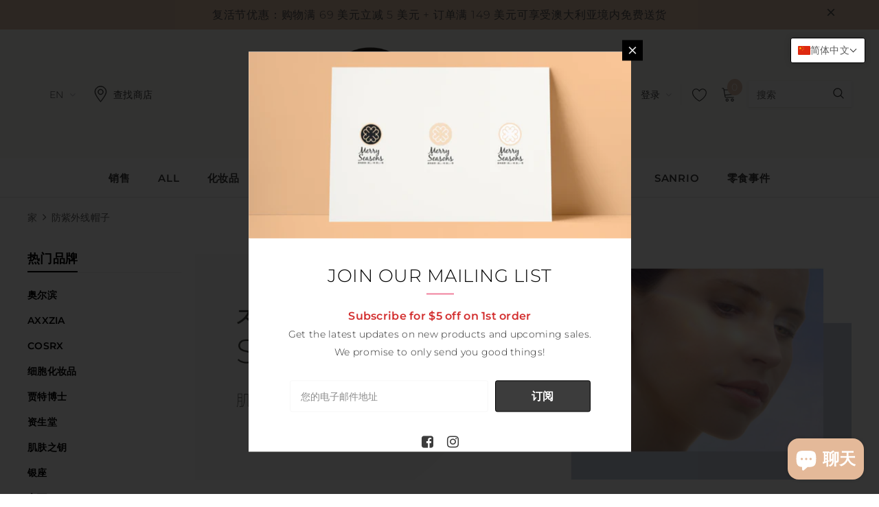

--- FILE ---
content_type: text/html; charset=utf-8
request_url: https://merryseasons.com.au/zh/collections/uv-hat
body_size: 64454
content:
<!doctype html>
<!--[if lt IE 7]><html class="no-js lt-ie9 lt-ie8 lt-ie7" lang="en"> <![endif]-->
<!--[if IE 7]><html class="no-js lt-ie9 lt-ie8" lang="en"> <![endif]-->
<!--[if IE 8]><html class="no-js lt-ie9" lang="en"> <![endif]-->
<!--[if IE 9 ]><html class="ie9 no-js"> <![endif]-->
<!--[if (gt IE 9)|!(IE)]><!--> <html class="no-js"> <!--<![endif]-->
<head>

  <!-- Basic page needs ================================================== -->
  <meta charset="utf-8">
  <meta http-equiv="X-UA-Compatible" content="IE=edge,chrome=1">
  
  <!-- Title and description ================================================== -->
  <title>
  防紫外线帽子 &ndash; Merry Seasons
  </title>

  

  <!-- Product meta ================================================== -->
  


  <meta property="og:type" content="website">
  <meta property="og:title" content="防紫外线帽子">
  



  <meta property="og:url" content="https://merryseasons.com.au/zh/collections/uv-hat">
  <meta property="og:site_name" content="Merry Seasons">
  <!-- /snippets/twitter-card.liquid -->









  <!-- Helpers ================================================== -->
  <link rel="canonical" href="https://merryseasons.com.au/zh/collections/uv-hat">
  <meta name="viewport" content="width=device-width, initial-scale=1, maximum-scale=1, user-scalable=0, minimal-ui">
  
   
  <!-- Favicon -->
  
  <link rel="shortcut icon" href="//merryseasons.com.au/cdn/shop/files/20851607213654_.pic_0707cc07-c283-4ca3-9009-4083bb93f59e_32x32.png?v=1614348469" type="image/png">
  
  
  <!-- Styles -->
  <link href="//merryseasons.com.au/cdn/shop/t/2/assets/vendor.min.css?v=44231608138933591201607150231" rel="stylesheet" type="text/css" media="all" />
<link href="//merryseasons.com.au/cdn/shop/t/2/assets/theme-styles.scss.css?v=57430688233043519211763871812" rel="stylesheet" type="text/css" media="all" />
<link href="//merryseasons.com.au/cdn/shop/t/2/assets/theme-styles-responsive.scss.css?v=174643444464783217891617108185" rel="stylesheet" type="text/css" media="all" />
  
   <!-- Scripts -->
  <script src="//merryseasons.com.au/cdn/shop/t/2/assets/jquery.min.js?v=56888366816115934351607150224" type="text/javascript"></script>
<script src="//merryseasons.com.au/cdn/shop/t/2/assets/jquery-cookie.min.js?v=72365755745404048181607150222" type="text/javascript"></script>
<script src="//merryseasons.com.au/cdn/shop/t/2/assets/lazysizes.min.js?v=84414966064882348651607150226" type="text/javascript"></script>

<script>
  window.lazySizesConfig = window.lazySizesConfig || {};
  lazySizesConfig.loadMode = 1;
  window.lazySizesConfig.init = false;
  lazySizes.init();


  document.documentElement.className = document.documentElement.className.replace('no-js', 'js');
  window.ajax_cart = "normal";
  window.label_sale = "label_sale";
  window.money_format = "${{amount}}";
  window.shop_currency = "AUD";
  window.show_multiple_currencies = false;
  window.use_color_swatch = true;
  window.color_swatch_style = "variant";
  window.enable_sidebar_multiple_choice = true;
  window.file_url = "//merryseasons.com.au/cdn/shop/files/?v=9728";
  window.asset_url = "";
  window.router = "/zh";
  window.option_ptoduct1 = "size";
  window.option_ptoduct2 = "color";
  window.option_ptoduct3 = "option 3";
  
  window.inventory_text = {
      in_stock: "有存货",
      many_in_stock: "Translation missing: zh-CN.products.product.many_in_stock",
      out_of_stock: "缺货",
      add_to_cart: "添加到购物车",
      add_all_to_cart: "全部添加到购物车",
      sold_out: "售罄",
      select_options : "选择选项",
      unavailable: "不可用",
      remove: "删除",
      no_more_product: "没有更多产品了",
      show_options: "Translation missing: zh-CN.products.product.show_options",
      hide_options: "Translation missing: zh-CN.products.product.hide_options",
      adding : "Translation missing: zh-CN.products.product.adding",
      thank_you : "Translation missing: zh-CN.products.product.thank_you",
      add_more : "Translation missing: zh-CN.products.product.add_more",
      cart_feedback : "Translation missing: zh-CN.products.product.cart_feedback",
      add_wishlist : "添加到愿望清单",
      remove_wishlist : "删除愿望清单",
      add_compare : "加入对比",
      remove_compare : "移除比较",
      pre_order: "预购",

      customlabel: "自定义标签",
      newlabel: "新的",
      salelabel: "销售",
      soldoutlabel: "售罄",
      bundlelabel: "捆",

      message_compare : "您必须选择至少两种产品进行比较！",
      message_iscart : "已添加到您的购物车。",
      previous: "上一篇",
      next: "下一个"
  };

  window.multi_lang = false;
  window.infinity_scroll_feature = false;
  window.newsletter_popup = true;

  /* Free Shipping Message */
  window.free_shipping_price = 800;

  window.free_shipping_text = {
    free_shipping_message_1: "您的品质可享受免费送货！",
    free_shipping_message_2:"你是",
    free_shipping_message_3: "远离免费送货！",
    free_shipping_1: "自由的",
    free_shipping_2: "待定"
  };

  window.custom_engraving_price = 3000;

</script>


  <!-- Header hook for plugins ================================ -->
  <script>window.performance && window.performance.mark && window.performance.mark('shopify.content_for_header.start');</script><meta name="google-site-verification" content="zB3xmKJcCR1aJoKxckhE9H3qkf3jYdEyvmkUe5CqUtw">
<meta name="google-site-verification" content="h7kp18yRnvG5EyjyhSDR9mbYzww0ZVCkk2h4uiQwqGQ">
<meta name="facebook-domain-verification" content="4y42556xd1jea7ys1hlo9do5illall">
<meta id="shopify-digital-wallet" name="shopify-digital-wallet" content="/50174165158/digital_wallets/dialog">
<meta name="shopify-checkout-api-token" content="76645927d6d9efec2d5506ceaf150840">
<meta id="in-context-paypal-metadata" data-shop-id="50174165158" data-venmo-supported="false" data-environment="production" data-locale="zh_CN" data-paypal-v4="true" data-currency="AUD">
<link rel="alternate" type="application/atom+xml" title="Feed" href="/zh/collections/uv-hat.atom" />
<link rel="alternate" hreflang="x-default" href="https://merryseasons.com.au/collections/uv-hat">
<link rel="alternate" hreflang="en" href="https://merryseasons.com.au/collections/uv-hat">
<link rel="alternate" hreflang="zh-Hans" href="https://merryseasons.com.au/zh/collections/uv-hat">
<link rel="alternate" hreflang="zh-Hans-AU" href="https://merryseasons.com.au/zh/collections/uv-hat">
<link rel="alternate" type="application/json+oembed" href="https://merryseasons.com.au/zh/collections/uv-hat.oembed">
<script async="async" src="/checkouts/internal/preloads.js?locale=zh-AU"></script>
<link rel="preconnect" href="https://shop.app" crossorigin="anonymous">
<script async="async" src="https://shop.app/checkouts/internal/preloads.js?locale=zh-AU&shop_id=50174165158" crossorigin="anonymous"></script>
<script id="apple-pay-shop-capabilities" type="application/json">{"shopId":50174165158,"countryCode":"AU","currencyCode":"AUD","merchantCapabilities":["supports3DS"],"merchantId":"gid:\/\/shopify\/Shop\/50174165158","merchantName":"Merry Seasons","requiredBillingContactFields":["postalAddress","email","phone"],"requiredShippingContactFields":["postalAddress","email","phone"],"shippingType":"shipping","supportedNetworks":["visa","masterCard","amex","jcb"],"total":{"type":"pending","label":"Merry Seasons","amount":"1.00"},"shopifyPaymentsEnabled":true,"supportsSubscriptions":true}</script>
<script id="shopify-features" type="application/json">{"accessToken":"76645927d6d9efec2d5506ceaf150840","betas":["rich-media-storefront-analytics"],"domain":"merryseasons.com.au","predictiveSearch":true,"shopId":50174165158,"locale":"zh-cn"}</script>
<script>var Shopify = Shopify || {};
Shopify.shop = "merryseasons.myshopify.com";
Shopify.locale = "zh-CN";
Shopify.currency = {"active":"AUD","rate":"1.0"};
Shopify.country = "AU";
Shopify.theme = {"name":"Merry Seasons V1.01","id":116030144678,"schema_name":"Cospora","schema_version":"3.0.0","theme_store_id":null,"role":"main"};
Shopify.theme.handle = "null";
Shopify.theme.style = {"id":null,"handle":null};
Shopify.cdnHost = "merryseasons.com.au/cdn";
Shopify.routes = Shopify.routes || {};
Shopify.routes.root = "/zh/";</script>
<script type="module">!function(o){(o.Shopify=o.Shopify||{}).modules=!0}(window);</script>
<script>!function(o){function n(){var o=[];function n(){o.push(Array.prototype.slice.apply(arguments))}return n.q=o,n}var t=o.Shopify=o.Shopify||{};t.loadFeatures=n(),t.autoloadFeatures=n()}(window);</script>
<script>
  window.ShopifyPay = window.ShopifyPay || {};
  window.ShopifyPay.apiHost = "shop.app\/pay";
  window.ShopifyPay.redirectState = null;
</script>
<script id="shop-js-analytics" type="application/json">{"pageType":"collection"}</script>
<script defer="defer" async type="module" src="//merryseasons.com.au/cdn/shopifycloud/shop-js/modules/v2/client.init-shop-cart-sync_B0PFz-AZ.zh-CN.esm.js"></script>
<script defer="defer" async type="module" src="//merryseasons.com.au/cdn/shopifycloud/shop-js/modules/v2/chunk.common_HTeLjR6K.esm.js"></script>
<script type="module">
  await import("//merryseasons.com.au/cdn/shopifycloud/shop-js/modules/v2/client.init-shop-cart-sync_B0PFz-AZ.zh-CN.esm.js");
await import("//merryseasons.com.au/cdn/shopifycloud/shop-js/modules/v2/chunk.common_HTeLjR6K.esm.js");

  window.Shopify.SignInWithShop?.initShopCartSync?.({"fedCMEnabled":true,"windoidEnabled":true});

</script>
<script>
  window.Shopify = window.Shopify || {};
  if (!window.Shopify.featureAssets) window.Shopify.featureAssets = {};
  window.Shopify.featureAssets['shop-js'] = {"shop-cart-sync":["modules/v2/client.shop-cart-sync_hVDWwORp.zh-CN.esm.js","modules/v2/chunk.common_HTeLjR6K.esm.js"],"init-fed-cm":["modules/v2/client.init-fed-cm_IA5zX9CI.zh-CN.esm.js","modules/v2/chunk.common_HTeLjR6K.esm.js"],"shop-button":["modules/v2/client.shop-button_ClY9EEgX.zh-CN.esm.js","modules/v2/chunk.common_HTeLjR6K.esm.js"],"init-windoid":["modules/v2/client.init-windoid_CpRE7vPf.zh-CN.esm.js","modules/v2/chunk.common_HTeLjR6K.esm.js"],"shop-cash-offers":["modules/v2/client.shop-cash-offers_BsU8yeLv.zh-CN.esm.js","modules/v2/chunk.common_HTeLjR6K.esm.js","modules/v2/chunk.modal_C3BgEr0E.esm.js"],"shop-toast-manager":["modules/v2/client.shop-toast-manager_CqFce6Rm.zh-CN.esm.js","modules/v2/chunk.common_HTeLjR6K.esm.js"],"init-shop-email-lookup-coordinator":["modules/v2/client.init-shop-email-lookup-coordinator_39CDTiUD.zh-CN.esm.js","modules/v2/chunk.common_HTeLjR6K.esm.js"],"pay-button":["modules/v2/client.pay-button_Cog7uvVz.zh-CN.esm.js","modules/v2/chunk.common_HTeLjR6K.esm.js"],"avatar":["modules/v2/client.avatar_BTnouDA3.zh-CN.esm.js"],"init-shop-cart-sync":["modules/v2/client.init-shop-cart-sync_B0PFz-AZ.zh-CN.esm.js","modules/v2/chunk.common_HTeLjR6K.esm.js"],"shop-login-button":["modules/v2/client.shop-login-button_DjDIG4KV.zh-CN.esm.js","modules/v2/chunk.common_HTeLjR6K.esm.js","modules/v2/chunk.modal_C3BgEr0E.esm.js"],"init-customer-accounts-sign-up":["modules/v2/client.init-customer-accounts-sign-up_uFTKEv3F.zh-CN.esm.js","modules/v2/client.shop-login-button_DjDIG4KV.zh-CN.esm.js","modules/v2/chunk.common_HTeLjR6K.esm.js","modules/v2/chunk.modal_C3BgEr0E.esm.js"],"init-shop-for-new-customer-accounts":["modules/v2/client.init-shop-for-new-customer-accounts_xqV9BZqn.zh-CN.esm.js","modules/v2/client.shop-login-button_DjDIG4KV.zh-CN.esm.js","modules/v2/chunk.common_HTeLjR6K.esm.js","modules/v2/chunk.modal_C3BgEr0E.esm.js"],"init-customer-accounts":["modules/v2/client.init-customer-accounts_BoSRmfnn.zh-CN.esm.js","modules/v2/client.shop-login-button_DjDIG4KV.zh-CN.esm.js","modules/v2/chunk.common_HTeLjR6K.esm.js","modules/v2/chunk.modal_C3BgEr0E.esm.js"],"shop-follow-button":["modules/v2/client.shop-follow-button_DKsXfKAG.zh-CN.esm.js","modules/v2/chunk.common_HTeLjR6K.esm.js","modules/v2/chunk.modal_C3BgEr0E.esm.js"],"lead-capture":["modules/v2/client.lead-capture_ENySa-TA.zh-CN.esm.js","modules/v2/chunk.common_HTeLjR6K.esm.js","modules/v2/chunk.modal_C3BgEr0E.esm.js"],"checkout-modal":["modules/v2/client.checkout-modal_CbOqbd19.zh-CN.esm.js","modules/v2/chunk.common_HTeLjR6K.esm.js","modules/v2/chunk.modal_C3BgEr0E.esm.js"],"shop-login":["modules/v2/client.shop-login_sZzptloN.zh-CN.esm.js","modules/v2/chunk.common_HTeLjR6K.esm.js","modules/v2/chunk.modal_C3BgEr0E.esm.js"],"payment-terms":["modules/v2/client.payment-terms_CnaPZwt6.zh-CN.esm.js","modules/v2/chunk.common_HTeLjR6K.esm.js","modules/v2/chunk.modal_C3BgEr0E.esm.js"]};
</script>
<script>(function() {
  var isLoaded = false;
  function asyncLoad() {
    if (isLoaded) return;
    isLoaded = true;
    var urls = ["https:\/\/services.nofraud.com\/js\/device.js?shop=merryseasons.myshopify.com"];
    for (var i = 0; i < urls.length; i++) {
      var s = document.createElement('script');
      s.type = 'text/javascript';
      s.async = true;
      s.src = urls[i];
      var x = document.getElementsByTagName('script')[0];
      x.parentNode.insertBefore(s, x);
    }
  };
  if(window.attachEvent) {
    window.attachEvent('onload', asyncLoad);
  } else {
    window.addEventListener('load', asyncLoad, false);
  }
})();</script>
<script id="__st">var __st={"a":50174165158,"offset":39600,"reqid":"6998d497-2ecc-4aaf-a086-8a891d846198-1768946053","pageurl":"merryseasons.com.au\/zh\/collections\/uv-hat","u":"cd3306d2e46a","p":"collection","rtyp":"collection","rid":228704714918};</script>
<script>window.ShopifyPaypalV4VisibilityTracking = true;</script>
<script id="captcha-bootstrap">!function(){'use strict';const t='contact',e='account',n='new_comment',o=[[t,t],['blogs',n],['comments',n],[t,'customer']],c=[[e,'customer_login'],[e,'guest_login'],[e,'recover_customer_password'],[e,'create_customer']],r=t=>t.map((([t,e])=>`form[action*='/${t}']:not([data-nocaptcha='true']) input[name='form_type'][value='${e}']`)).join(','),a=t=>()=>t?[...document.querySelectorAll(t)].map((t=>t.form)):[];function s(){const t=[...o],e=r(t);return a(e)}const i='password',u='form_key',d=['recaptcha-v3-token','g-recaptcha-response','h-captcha-response',i],f=()=>{try{return window.sessionStorage}catch{return}},m='__shopify_v',_=t=>t.elements[u];function p(t,e,n=!1){try{const o=window.sessionStorage,c=JSON.parse(o.getItem(e)),{data:r}=function(t){const{data:e,action:n}=t;return t[m]||n?{data:e,action:n}:{data:t,action:n}}(c);for(const[e,n]of Object.entries(r))t.elements[e]&&(t.elements[e].value=n);n&&o.removeItem(e)}catch(o){console.error('form repopulation failed',{error:o})}}const l='form_type',E='cptcha';function T(t){t.dataset[E]=!0}const w=window,h=w.document,L='Shopify',v='ce_forms',y='captcha';let A=!1;((t,e)=>{const n=(g='f06e6c50-85a8-45c8-87d0-21a2b65856fe',I='https://cdn.shopify.com/shopifycloud/storefront-forms-hcaptcha/ce_storefront_forms_captcha_hcaptcha.v1.5.2.iife.js',D={infoText:'受 hCaptcha 保护',privacyText:'隐私',termsText:'条款'},(t,e,n)=>{const o=w[L][v],c=o.bindForm;if(c)return c(t,g,e,D).then(n);var r;o.q.push([[t,g,e,D],n]),r=I,A||(h.body.append(Object.assign(h.createElement('script'),{id:'captcha-provider',async:!0,src:r})),A=!0)});var g,I,D;w[L]=w[L]||{},w[L][v]=w[L][v]||{},w[L][v].q=[],w[L][y]=w[L][y]||{},w[L][y].protect=function(t,e){n(t,void 0,e),T(t)},Object.freeze(w[L][y]),function(t,e,n,w,h,L){const[v,y,A,g]=function(t,e,n){const i=e?o:[],u=t?c:[],d=[...i,...u],f=r(d),m=r(i),_=r(d.filter((([t,e])=>n.includes(e))));return[a(f),a(m),a(_),s()]}(w,h,L),I=t=>{const e=t.target;return e instanceof HTMLFormElement?e:e&&e.form},D=t=>v().includes(t);t.addEventListener('submit',(t=>{const e=I(t);if(!e)return;const n=D(e)&&!e.dataset.hcaptchaBound&&!e.dataset.recaptchaBound,o=_(e),c=g().includes(e)&&(!o||!o.value);(n||c)&&t.preventDefault(),c&&!n&&(function(t){try{if(!f())return;!function(t){const e=f();if(!e)return;const n=_(t);if(!n)return;const o=n.value;o&&e.removeItem(o)}(t);const e=Array.from(Array(32),(()=>Math.random().toString(36)[2])).join('');!function(t,e){_(t)||t.append(Object.assign(document.createElement('input'),{type:'hidden',name:u})),t.elements[u].value=e}(t,e),function(t,e){const n=f();if(!n)return;const o=[...t.querySelectorAll(`input[type='${i}']`)].map((({name:t})=>t)),c=[...d,...o],r={};for(const[a,s]of new FormData(t).entries())c.includes(a)||(r[a]=s);n.setItem(e,JSON.stringify({[m]:1,action:t.action,data:r}))}(t,e)}catch(e){console.error('failed to persist form',e)}}(e),e.submit())}));const S=(t,e)=>{t&&!t.dataset[E]&&(n(t,e.some((e=>e===t))),T(t))};for(const o of['focusin','change'])t.addEventListener(o,(t=>{const e=I(t);D(e)&&S(e,y())}));const B=e.get('form_key'),M=e.get(l),P=B&&M;t.addEventListener('DOMContentLoaded',(()=>{const t=y();if(P)for(const e of t)e.elements[l].value===M&&p(e,B);[...new Set([...A(),...v().filter((t=>'true'===t.dataset.shopifyCaptcha))])].forEach((e=>S(e,t)))}))}(h,new URLSearchParams(w.location.search),n,t,e,['guest_login'])})(!0,!0)}();</script>
<script integrity="sha256-4kQ18oKyAcykRKYeNunJcIwy7WH5gtpwJnB7kiuLZ1E=" data-source-attribution="shopify.loadfeatures" defer="defer" src="//merryseasons.com.au/cdn/shopifycloud/storefront/assets/storefront/load_feature-a0a9edcb.js" crossorigin="anonymous"></script>
<script crossorigin="anonymous" defer="defer" src="//merryseasons.com.au/cdn/shopifycloud/storefront/assets/shopify_pay/storefront-65b4c6d7.js?v=20250812"></script>
<script data-source-attribution="shopify.dynamic_checkout.dynamic.init">var Shopify=Shopify||{};Shopify.PaymentButton=Shopify.PaymentButton||{isStorefrontPortableWallets:!0,init:function(){window.Shopify.PaymentButton.init=function(){};var t=document.createElement("script");t.src="https://merryseasons.com.au/cdn/shopifycloud/portable-wallets/latest/portable-wallets.zh-cn.js",t.type="module",document.head.appendChild(t)}};
</script>
<script data-source-attribution="shopify.dynamic_checkout.buyer_consent">
  function portableWalletsHideBuyerConsent(e){var t=document.getElementById("shopify-buyer-consent"),n=document.getElementById("shopify-subscription-policy-button");t&&n&&(t.classList.add("hidden"),t.setAttribute("aria-hidden","true"),n.removeEventListener("click",e))}function portableWalletsShowBuyerConsent(e){var t=document.getElementById("shopify-buyer-consent"),n=document.getElementById("shopify-subscription-policy-button");t&&n&&(t.classList.remove("hidden"),t.removeAttribute("aria-hidden"),n.addEventListener("click",e))}window.Shopify?.PaymentButton&&(window.Shopify.PaymentButton.hideBuyerConsent=portableWalletsHideBuyerConsent,window.Shopify.PaymentButton.showBuyerConsent=portableWalletsShowBuyerConsent);
</script>
<script data-source-attribution="shopify.dynamic_checkout.cart.bootstrap">document.addEventListener("DOMContentLoaded",(function(){function t(){return document.querySelector("shopify-accelerated-checkout-cart, shopify-accelerated-checkout")}if(t())Shopify.PaymentButton.init();else{new MutationObserver((function(e,n){t()&&(Shopify.PaymentButton.init(),n.disconnect())})).observe(document.body,{childList:!0,subtree:!0})}}));
</script>
<link id="shopify-accelerated-checkout-styles" rel="stylesheet" media="screen" href="https://merryseasons.com.au/cdn/shopifycloud/portable-wallets/latest/accelerated-checkout-backwards-compat.css" crossorigin="anonymous">
<style id="shopify-accelerated-checkout-cart">
        #shopify-buyer-consent {
  margin-top: 1em;
  display: inline-block;
  width: 100%;
}

#shopify-buyer-consent.hidden {
  display: none;
}

#shopify-subscription-policy-button {
  background: none;
  border: none;
  padding: 0;
  text-decoration: underline;
  font-size: inherit;
  cursor: pointer;
}

#shopify-subscription-policy-button::before {
  box-shadow: none;
}

      </style>

<script>window.performance && window.performance.mark && window.performance.mark('shopify.content_for_header.end');</script>

  <!--[if lt IE 9]>
  <script src="//html5shiv.googlecode.com/svn/trunk/html5.js" type="text/javascript"></script>
  <![endif]-->

  
  
  

  <script>
    Shopify.productOptionsMap = {};
    Shopify.quickViewOptionsMap = {};

    Shopify.updateOptionsInSelector = function(selectorIndex, wrapperSlt) {
        Shopify.optionsMap = wrapperSlt === '.product' ? Shopify.productOptionsMap : Shopify.quickViewOptionsMap;

        switch (selectorIndex) {
            case 0:
                var key = 'root';
                var selector = $(wrapperSlt + ' .single-option-selector:eq(0)');
                break;
            case 1:
                var key = $(wrapperSlt + ' .single-option-selector:eq(0)').val();
                var selector = $(wrapperSlt + ' .single-option-selector:eq(1)');
                break;
            case 2:
                var key = $(wrapperSlt + ' .single-option-selector:eq(0)').val();
                key += ' / ' + $(wrapperSlt + ' .single-option-selector:eq(1)').val();
                var selector = $(wrapperSlt + ' .single-option-selector:eq(2)');
        }

        var initialValue = selector.val();

        selector.empty();

        var availableOptions = Shopify.optionsMap[key];

        if (availableOptions && availableOptions.length) {
            for (var i = 0; i < availableOptions.length; i++) {
                var option = availableOptions[i];

                var newOption = $('<option></option>').val(option).html(option);

                selector.append(newOption);
            }

            $(wrapperSlt + ' .swatch[data-option-index="' + selectorIndex + '"] .swatch-element').each(function() {
                if ($.inArray($(this).attr('data-value'), availableOptions) !== -1) {
                    $(this).removeClass('soldout').find(':radio').removeAttr('disabled', 'disabled').removeAttr('checked');
                }
                else {
                    $(this).addClass('soldout').find(':radio').removeAttr('checked').attr('disabled', 'disabled');
                }
            });

            if ($.inArray(initialValue, availableOptions) !== -1) {
                selector.val(initialValue);
            }

            selector.trigger('change');
        };
    };

    Shopify.linkOptionSelectors = function(product, wrapperSlt) {
        // Building our mapping object.
        Shopify.optionsMap = wrapperSlt === '.product' ? Shopify.productOptionsMap : Shopify.quickViewOptionsMap;

        for (var i = 0; i < product.variants.length; i++) {
            var variant = product.variants[i];

            if (variant.available) {
                // Gathering values for the 1st drop-down.
                Shopify.optionsMap['root'] = Shopify.optionsMap['root'] || [];

                Shopify.optionsMap['root'].push(variant.option1);
                Shopify.optionsMap['root'] = Shopify.uniq(Shopify.optionsMap['root']);

                // Gathering values for the 2nd drop-down.
                if (product.options.length > 1) {
                var key = variant.option1;
                    Shopify.optionsMap[key] = Shopify.optionsMap[key] || [];
                    Shopify.optionsMap[key].push(variant.option2);
                    Shopify.optionsMap[key] = Shopify.uniq(Shopify.optionsMap[key]);
                }

                // Gathering values for the 3rd drop-down.
                if (product.options.length === 3) {
                    var key = variant.option1 + ' / ' + variant.option2;
                    Shopify.optionsMap[key] = Shopify.optionsMap[key] || [];
                    Shopify.optionsMap[key].push(variant.option3);
                    Shopify.optionsMap[key] = Shopify.uniq(Shopify.optionsMap[key]);
                }
            }
        };

        // Update options right away.
        Shopify.updateOptionsInSelector(0, wrapperSlt);

        if (product.options.length > 1) Shopify.updateOptionsInSelector(1, wrapperSlt);
        if (product.options.length === 3) Shopify.updateOptionsInSelector(2, wrapperSlt);

        // When there is an update in the first dropdown.
        $(wrapperSlt + " .single-option-selector:eq(0)").change(function() {
            Shopify.updateOptionsInSelector(1, wrapperSlt);
            if (product.options.length === 3) Shopify.updateOptionsInSelector(2, wrapperSlt);
            return true;
        });

        // When there is an update in the second dropdown.
        $(wrapperSlt + " .single-option-selector:eq(1)").change(function() {
            if (product.options.length === 3) Shopify.updateOptionsInSelector(2, wrapperSlt);
            return true;
        });
    };
</script>
 

<script>window.__pagefly_analytics_settings__ = {"acceptTracking":false};</script>
<!--   <script src="//merryseasons.com.au/cdn/shop/t/2/assets/tim.js?v=51954426341080803701614744972" type="text/javascript"></script> -->

 <!-- BEGIN app block: shopify://apps/t-lab-ai-language-translate/blocks/custom_translations/b5b83690-efd4-434d-8c6a-a5cef4019faf --><!-- BEGIN app snippet: custom_translation_scripts --><script>
(()=>{var o=/\([0-9]+?\)$/,M=/\r?\n|\r|\t|\xa0|\u200B|\u200E|&nbsp;| /g,v=/<\/?[a-z][\s\S]*>/i,t=/^(https?:\/\/|\/\/)[^\s/$.?#].[^\s]*$/i,k=/\{\{\s*([a-zA-Z_]\w*)\s*\}\}/g,p=/\{\{\s*([a-zA-Z_]\w*)\s*\}\}/,r=/^(https:)?\/\/cdn\.shopify\.com\/(.+)\.(png|jpe?g|gif|webp|svgz?|bmp|tiff?|ico|avif)/i,e=/^(https:)?\/\/cdn\.shopify\.com/i,a=/\b(?:https?|ftp)?:?\/\/?[^\s\/]+\/[^\s]+\.(?:png|jpe?g|gif|webp|svgz?|bmp|tiff?|ico|avif)\b/i,I=/url\(['"]?(.*?)['"]?\)/,m="__label:",i=document.createElement("textarea"),u={t:["src","data-src","data-source","data-href","data-zoom","data-master","data-bg","base-src"],i:["srcset","data-srcset"],o:["href","data-href"],u:["href","data-href","data-src","data-zoom"]},g=new Set(["img","picture","button","p","a","input"]),h=16.67,s=function(n){return n.nodeType===Node.ELEMENT_NODE},c=function(n){return n.nodeType===Node.TEXT_NODE};function w(n){return r.test(n.trim())||a.test(n.trim())}function b(n){return(n=>(n=n.trim(),t.test(n)))(n)||e.test(n.trim())}var l=function(n){return!n||0===n.trim().length};function j(n){return i.innerHTML=n,i.value}function T(n){return A(j(n))}function A(n){return n.trim().replace(o,"").replace(M,"").trim()}var _=1e3;function D(n){n=n.trim().replace(M,"").replace(/&amp;/g,"&").replace(/&gt;/g,">").replace(/&lt;/g,"<").trim();return n.length>_?N(n):n}function E(n){return n.trim().toLowerCase().replace(/^https:/i,"")}function N(n){for(var t=5381,r=0;r<n.length;r++)t=(t<<5)+t^n.charCodeAt(r);return(t>>>0).toString(36)}function f(n){for(var t=document.createElement("template"),r=(t.innerHTML=n,["SCRIPT","IFRAME","OBJECT","EMBED","LINK","META"]),e=/^(on\w+|srcdoc|style)$/i,a=document.createTreeWalker(t.content,NodeFilter.SHOW_ELEMENT),i=a.nextNode();i;i=a.nextNode()){var o=i;if(r.includes(o.nodeName))o.remove();else for(var u=o.attributes.length-1;0<=u;--u)e.test(o.attributes[u].name)&&o.removeAttribute(o.attributes[u].name)}return t.innerHTML}function d(n,t,r){void 0===r&&(r=20);for(var e=n,a=0;e&&e.parentElement&&a<r;){for(var i=e.parentElement,o=0,u=t;o<u.length;o++)for(var s=u[o],c=0,l=s.l;c<l.length;c++){var f=l[c];switch(f.type){case"class":for(var d=0,v=i.classList;d<v.length;d++){var p=v[d];if(f.value.test(p))return s.label}break;case"id":if(i.id&&f.value.test(i.id))return s.label;break;case"attribute":if(i.hasAttribute(f.name)){if(!f.value)return s.label;var m=i.getAttribute(f.name);if(m&&f.value.test(m))return s.label}}}e=i,a++}return"unknown"}function y(n,t){var r,e,a;"function"==typeof window.fetch&&"AbortController"in window?(r=new AbortController,e=setTimeout(function(){return r.abort()},3e3),fetch(n,{credentials:"same-origin",signal:r.signal}).then(function(n){return clearTimeout(e),n.ok?n.json():Promise.reject(n)}).then(t).catch(console.error)):((a=new XMLHttpRequest).onreadystatechange=function(){4===a.readyState&&200===a.status&&t(JSON.parse(a.responseText))},a.open("GET",n,!0),a.timeout=3e3,a.send())}function O(){var l=/([^\s]+)\.(png|jpe?g|gif|webp|svgz?|bmp|tiff?|ico|avif)$/i,f=/_(\{width\}x*|\{width\}x\{height\}|\d{3,4}x\d{3,4}|\d{3,4}x|x\d{3,4}|pinco|icon|thumb|small|compact|medium|large|grande|original|master)(_crop_\w+)*(@[2-3]x)*(.progressive)*$/i,d=/^(https?|ftp|file):\/\//i;function r(n){var t,r="".concat(n.path).concat(n.v).concat(null!=(r=n.size)?r:"",".").concat(n.p);return n.m&&(r="".concat(n.path).concat(n.m,"/").concat(n.v).concat(null!=(t=n.size)?t:"",".").concat(n.p)),n.host&&(r="".concat(null!=(t=n.protocol)?t:"","//").concat(n.host).concat(r)),n.g&&(r+=n.g),r}return{h:function(n){var t=!0,r=(d.test(n)||n.startsWith("//")||(t=!1,n="https://example.com"+n),t);n.startsWith("//")&&(r=!1,n="https:"+n);try{new URL(n)}catch(n){return null}var e,a,i,o,u,s,n=new URL(n),c=n.pathname.split("/").filter(function(n){return n});return c.length<1||(a=c.pop(),e=null!=(e=c.pop())?e:null,null===(a=a.match(l)))?null:(s=a[1],a=a[2],i=s.match(f),o=s,(u=null)!==i&&(o=s.substring(0,i.index),u=i[0]),s=0<c.length?"/"+c.join("/")+"/":"/",{protocol:r?n.protocol:null,host:t?n.host:null,path:s,g:n.search,m:e,v:o,size:u,p:a,version:n.searchParams.get("v"),width:n.searchParams.get("width")})},T:r,S:function(n){return(n.m?"/".concat(n.m,"/"):"/").concat(n.v,".").concat(n.p)},M:function(n){return(n.m?"/".concat(n.m,"/"):"/").concat(n.v,".").concat(n.p,"?v=").concat(n.version||"0")},k:function(n,t){return r({protocol:t.protocol,host:t.host,path:t.path,g:t.g,m:t.m,v:t.v,size:n.size,p:t.p,version:t.version,width:t.width})}}}var x,S,C={},H={};function q(p,n){var m=new Map,g=new Map,i=new Map,r=new Map,e=new Map,a=new Map,o=new Map,u=function(n){return n.toLowerCase().replace(/[\s\W_]+/g,"")},s=new Set(n.A.map(u)),c=0,l=!1,f=!1,d=O();function v(n,t,r){s.has(u(n))||n&&t&&(r.set(n,t),l=!0)}function t(n,t){if(n&&n.trim()&&0!==m.size){var r=A(n),e=H[r];if(e&&(p.log("dictionary",'Overlapping text: "'.concat(n,'" related to html: "').concat(e,'"')),t)&&(n=>{if(n)for(var t=h(n.outerHTML),r=t._,e=(t.I||(r=0),n.parentElement),a=0;e&&a<5;){var i=h(e.outerHTML),o=i.I,i=i._;if(o){if(p.log("dictionary","Ancestor depth ".concat(a,": overlap score=").concat(i.toFixed(3),", base=").concat(r.toFixed(3))),r<i)return 1;if(i<r&&0<r)return}e=e.parentElement,a++}})(t))p.log("dictionary",'Skipping text translation for "'.concat(n,'" because an ancestor HTML translation exists'));else{e=m.get(r);if(e)return e;var a=n;if(a&&a.trim()&&0!==g.size){for(var i,o,u,s=g.entries(),c=s.next();!c.done;){var l=c.value[0],f=c.value[1],d=a.trim().match(l);if(d&&1<d.length){i=l,o=f,u=d;break}c=s.next()}if(i&&o&&u){var v=u.slice(1),t=o.match(k);if(t&&t.length===v.length)return t.reduce(function(n,t,r){return n.replace(t,v[r])},o)}}}}return null}function h(n){var r,e,a;return!n||!n.trim()||0===i.size?{I:null,_:0}:(r=D(n),a=0,(e=null)!=(n=i.get(r))?{I:n,_:1}:(i.forEach(function(n,t){-1!==t.indexOf(r)&&(t=r.length/t.length,a<t)&&(a=t,e=n)}),{I:e,_:a}))}function w(n){return n&&n.trim()&&0!==i.size&&(n=D(n),null!=(n=i.get(n)))?n:null}function b(n){if(n&&n.trim()&&0!==r.size){var t=E(n),t=r.get(t);if(t)return t;t=d.h(n);if(t){n=d.M(t).toLowerCase(),n=r.get(n);if(n)return n;n=d.S(t).toLowerCase(),t=r.get(n);if(t)return t}}return null}function T(n){return!n||!n.trim()||0===e.size||void 0===(n=e.get(A(n)))?null:n}function y(n){return!n||!n.trim()||0===a.size||void 0===(n=a.get(E(n)))?null:n}function x(n){var t;return!n||!n.trim()||0===o.size?null:null!=(t=o.get(A(n)))?t:(t=D(n),void 0!==(n=o.get(t))?n:null)}function S(){var n={j:m,D:g,N:i,O:r,C:e,H:a,q:o,L:l,R:c,F:C};return JSON.stringify(n,function(n,t){return t instanceof Map?Object.fromEntries(t.entries()):t})}return{J:function(n,t){v(n,t,m)},U:function(n,t){n&&t&&(n=new RegExp("^".concat(n,"$"),"s"),g.set(n,t),l=!0)},$:function(n,t){var r;n!==t&&(v((r=j(r=n).trim().replace(M,"").trim()).length>_?N(r):r,t,i),c=Math.max(c,n.length))},P:function(n,t){v(n,t,r),(n=d.h(n))&&(v(d.M(n).toLowerCase(),t,r),v(d.S(n).toLowerCase(),t,r))},G:function(n,t){v(n.replace("[img-alt]","").replace(M,"").trim(),t,e)},B:function(n,t){v(n,t,a)},W:function(n,t){f=!0,v(n,t,o)},V:function(){return p.log("dictionary","Translation dictionaries: ",S),i.forEach(function(n,r){m.forEach(function(n,t){r!==t&&-1!==r.indexOf(t)&&(C[t]=A(n),H[t]=r)})}),p.log("dictionary","appliedTextTranslations: ",JSON.stringify(C)),p.log("dictionary","overlappingTexts: ",JSON.stringify(H)),{L:l,Z:f,K:t,X:w,Y:b,nn:T,tn:y,rn:x}}}}function z(n,t,r){function f(n,t){t=n.split(t);return 2===t.length?t[1].trim()?t:[t[0]]:[n]}var d=q(r,t);return n.forEach(function(n){if(n){var c,l=n.name,n=n.value;if(l&&n){if("string"==typeof n)try{c=JSON.parse(n)}catch(n){return void r.log("dictionary","Invalid metafield JSON for "+l,function(){return String(n)})}else c=n;c&&Object.keys(c).forEach(function(e){if(e){var n,t,r,a=c[e];if(a)if(e!==a)if(l.includes("judge"))r=T(e),d.W(r,a);else if(e.startsWith("[img-alt]"))d.G(e,a);else if(e.startsWith("[img-src]"))n=E(e.replace("[img-src]","")),d.P(n,a);else if(v.test(e))d.$(e,a);else if(w(e))n=E(e),d.P(n,a);else if(b(e))r=E(e),d.B(r,a);else if("/"===(n=(n=e).trim())[0]&&"/"!==n[1]&&(r=E(e),d.B(r,a),r=T(e),d.J(r,a)),p.test(e))(s=(r=e).match(k))&&0<s.length&&(t=r.replace(/[-\/\\^$*+?.()|[\]]/g,"\\$&"),s.forEach(function(n){t=t.replace(n,"(.*)")}),d.U(t,a));else if(e.startsWith(m))r=a.replace(m,""),s=e.replace(m,""),d.J(T(s),r);else{if("product_tags"===l)for(var i=0,o=["_",":"];i<o.length;i++){var u=(n=>{if(e.includes(n)){var t=f(e,n),r=f(a,n);if(t.length===r.length)return t.forEach(function(n,t){n!==r[t]&&(d.J(T(n),r[t]),d.J(T("".concat(n,":")),"".concat(r[t],":")))}),{value:void 0}}})(o[i]);if("object"==typeof u)return u.value}var s=T(e);s!==a&&d.J(s,a)}}})}}}),d.V()}function L(y,x){var e=[{label:"judge-me",l:[{type:"class",value:/jdgm/i},{type:"id",value:/judge-me/i},{type:"attribute",name:"data-widget-name",value:/review_widget/i}]}],a=O();function S(r,n,e){n.forEach(function(n){var t=r.getAttribute(n);t&&(t=n.includes("href")?e.tn(t):e.K(t))&&r.setAttribute(n,t)})}function M(n,t,r){var e,a=n.getAttribute(t);a&&((e=i(a=E(a.split("&")[0]),r))?n.setAttribute(t,e):(e=r.tn(a))&&n.setAttribute(t,e))}function k(n,t,r){var e=n.getAttribute(t);e&&(e=((n,t)=>{var r=(n=n.split(",").filter(function(n){return null!=n&&""!==n.trim()}).map(function(n){var n=n.trim().split(/\s+/),t=n[0].split("?"),r=t[0],t=t[1],t=t?t.split("&"):[],e=((n,t)=>{for(var r=0;r<n.length;r++)if(t(n[r]))return n[r];return null})(t,function(n){return n.startsWith("v=")}),t=t.filter(function(n){return!n.startsWith("v=")}),n=n[1];return{url:r,version:e,en:t.join("&"),size:n}}))[0].url;if(r=i(r=n[0].version?"".concat(r,"?").concat(n[0].version):r,t)){var e=a.h(r);if(e)return n.map(function(n){var t=n.url,r=a.h(t);return r&&(t=a.k(r,e)),n.en&&(r=t.includes("?")?"&":"?",t="".concat(t).concat(r).concat(n.en)),t=n.size?"".concat(t," ").concat(n.size):t}).join(",")}})(e,r))&&n.setAttribute(t,e)}function i(n,t){var r=a.h(n);return null===r?null:(n=t.Y(n))?null===(n=a.h(n))?null:a.k(r,n):(n=a.S(r),null===(t=t.Y(n))||null===(n=a.h(t))?null:a.k(r,n))}function A(n,t,r){var e,a,i,o;r.an&&(e=n,a=r.on,u.o.forEach(function(n){var t=e.getAttribute(n);if(!t)return!1;!t.startsWith("/")||t.startsWith("//")||t.startsWith(a)||(t="".concat(a).concat(t),e.setAttribute(n,t))})),i=n,r=u.u.slice(),o=t,r.forEach(function(n){var t,r=i.getAttribute(n);r&&(w(r)?(t=o.Y(r))&&i.setAttribute(n,t):(t=o.tn(r))&&i.setAttribute(n,t))})}function _(t,r){var n,e,a,i,o;u.t.forEach(function(n){return M(t,n,r)}),u.i.forEach(function(n){return k(t,n,r)}),e="alt",a=r,(o=(n=t).getAttribute(e))&&((i=a.nn(o))?n.setAttribute(e,i):(i=a.K(o))&&n.setAttribute(e,i))}return{un:function(n){return!(!n||!s(n)||x.sn.includes((n=n).tagName.toLowerCase())||n.classList.contains("tl-switcher-container")||(n=n.parentNode)&&["SCRIPT","STYLE"].includes(n.nodeName.toUpperCase()))},cn:function(n){if(c(n)&&null!=(t=n.textContent)&&t.trim()){if(y.Z)if("judge-me"===d(n,e,5)){var t=y.rn(n.textContent);if(t)return void(n.textContent=j(t))}var r,t=y.K(n.textContent,n.parentElement||void 0);t&&(r=n.textContent.trim().replace(o,"").trim(),n.textContent=j(n.textContent.replace(r,t)))}},ln:function(n){if(!!l(n.textContent)||!n.innerHTML)return!1;if(y.Z&&"judge-me"===d(n,e,5)){var t=y.rn(n.innerHTML);if(t)return n.innerHTML=f(t),!0}t=y.X(n.innerHTML);return!!t&&(n.innerHTML=f(t),!0)},fn:function(n){var t,r,e,a,i,o,u,s,c,l;switch(S(n,["data-label","title"],y),n.tagName.toLowerCase()){case"span":S(n,["data-tooltip"],y);break;case"a":A(n,y,x);break;case"input":c=u=y,(l=(s=o=n).getAttribute("type"))&&("submit"===l||"button"===l)&&(l=s.getAttribute("value"),c=c.K(l))&&s.setAttribute("value",c),S(o,["placeholder"],u);break;case"textarea":S(n,["placeholder"],y);break;case"img":_(n,y);break;case"picture":for(var f=y,d=n.childNodes,v=0;v<d.length;v++){var p=d[v];if(p.tagName)switch(p.tagName.toLowerCase()){case"source":k(p,"data-srcset",f),k(p,"srcset",f);break;case"img":_(p,f)}}break;case"div":s=l=y,(u=o=c=n)&&(o=o.style.backgroundImage||o.getAttribute("data-bg")||"")&&"none"!==o&&(o=o.match(I))&&o[1]&&(o=o[1],s=s.Y(o))&&(u.style.backgroundImage='url("'.concat(s,'")')),a=c,i=l,["src","data-src","data-bg"].forEach(function(n){return M(a,n,i)}),["data-bgset"].forEach(function(n){return k(a,n,i)}),["data-href"].forEach(function(n){return S(a,[n],i)});break;case"button":r=y,(e=(t=n).getAttribute("value"))&&(r=r.K(e))&&t.setAttribute("value",r);break;case"iframe":e=y,(r=(t=n).getAttribute("src"))&&(e=e.tn(r))&&t.setAttribute("src",e);break;case"video":for(var m=n,g=y,h=["src"],w=0;w<h.length;w++){var b=h[w],T=m.getAttribute(b);T&&(T=g.tn(T))&&m.setAttribute(b,T)}}},getImageTranslation:function(n){return i(n,y)}}}function R(s,c,l){r=c.dn,e=new WeakMap;var r,e,a={add:function(n){var t=Date.now()+r;e.set(n,t)},has:function(n){var t=null!=(t=e.get(n))?t:0;return!(Date.now()>=t&&(e.delete(n),1))}},i=[],o=[],f=[],d=[],u=2*h,v=3*h;function p(n){var t,r,e;n&&(n.nodeType===Node.TEXT_NODE&&s.un(n.parentElement)?s.cn(n):s.un(n)&&(n=n,s.fn(n),t=g.has(n.tagName.toLowerCase())||(t=(t=n).getBoundingClientRect(),r=window.innerHeight||document.documentElement.clientHeight,e=window.innerWidth||document.documentElement.clientWidth,r=t.top<=r&&0<=t.top+t.height,e=t.left<=e&&0<=t.left+t.width,r&&e),a.has(n)||(t?i:o).push(n)))}function m(n){if(l.log("messageHandler","Processing element:",n),s.un(n)){var t=s.ln(n);if(a.add(n),!t){var r=n.childNodes;l.log("messageHandler","Child nodes:",r);for(var e=0;e<r.length;e++)p(r[e])}}}requestAnimationFrame(function n(){for(var t=performance.now();0<i.length;){var r=i.shift();if(r&&!a.has(r)&&m(r),performance.now()-t>=v)break}requestAnimationFrame(n)}),requestAnimationFrame(function n(){for(var t=performance.now();0<o.length;){var r=o.shift();if(r&&!a.has(r)&&m(r),performance.now()-t>=u)break}requestAnimationFrame(n)}),c.vn&&requestAnimationFrame(function n(){for(var t=performance.now();0<f.length;){var r=f.shift();if(r&&s.fn(r),performance.now()-t>=u)break}requestAnimationFrame(n)}),c.pn&&requestAnimationFrame(function n(){for(var t=performance.now();0<d.length;){var r=d.shift();if(r&&s.cn(r),performance.now()-t>=u)break}requestAnimationFrame(n)});var n={subtree:!0,childList:!0,attributes:c.vn,characterData:c.pn};new MutationObserver(function(n){l.log("observer","Observer:",n);for(var t=0;t<n.length;t++){var r=n[t];switch(r.type){case"childList":for(var e=r.addedNodes,a=0;a<e.length;a++)p(e[a]);var i=r.target.childNodes;if(i.length<=10)for(var o=0;o<i.length;o++)p(i[o]);break;case"attributes":var u=r.target;s.un(u)&&u&&f.push(u);break;case"characterData":c.pn&&(u=r.target)&&u.nodeType===Node.TEXT_NODE&&d.push(u)}}}).observe(document.documentElement,n)}void 0===window.TranslationLab&&(window.TranslationLab={}),window.TranslationLab.CustomTranslations=(x=(()=>{var a;try{a=window.localStorage.getItem("tlab_debug_mode")||null}catch(n){a=null}return{log:function(n,t){for(var r=[],e=2;e<arguments.length;e++)r[e-2]=arguments[e];!a||"observer"===n&&"all"===a||("all"===a||a===n||"custom"===n&&"custom"===a)&&(n=r.map(function(n){if("function"==typeof n)try{return n()}catch(n){return"Error generating parameter: ".concat(n.message)}return n}),console.log.apply(console,[t].concat(n)))}}})(),S=null,{init:function(n,t){n&&!n.isPrimaryLocale&&n.translationsMetadata&&n.translationsMetadata.length&&(0<(t=((n,t,r,e)=>{function a(n,t){for(var r=[],e=2;e<arguments.length;e++)r[e-2]=arguments[e];for(var a=0,i=r;a<i.length;a++){var o=i[a];if(o&&void 0!==o[n])return o[n]}return t}var i=window.localStorage.getItem("tlab_feature_options"),o=null;if(i)try{o=JSON.parse(i)}catch(n){e.log("dictionary","Invalid tlab_feature_options JSON",String(n))}var r=a("useMessageHandler",!0,o,i=r),u=a("messageHandlerCooldown",2e3,o,i),s=a("localizeUrls",!1,o,i),c=a("processShadowRoot",!1,o,i),l=a("attributesMutations",!1,o,i),f=a("processCharacterData",!1,o,i),d=a("excludedTemplates",[],o,i),o=a("phraseIgnoreList",[],o,i);return e.log("dictionary","useMessageHandler:",r),e.log("dictionary","messageHandlerCooldown:",u),e.log("dictionary","localizeUrls:",s),e.log("dictionary","processShadowRoot:",c),e.log("dictionary","attributesMutations:",l),e.log("dictionary","processCharacterData:",f),e.log("dictionary","excludedTemplates:",d),e.log("dictionary","phraseIgnoreList:",o),{sn:["html","head","meta","script","noscript","style","link","canvas","svg","g","path","ellipse","br","hr"],locale:n,on:t,gn:r,dn:u,an:s,hn:c,vn:l,pn:f,mn:d,A:o}})(n.locale,n.on,t,x)).mn.length&&t.mn.includes(n.template)||(n=z(n.translationsMetadata,t,x),S=L(n,t),n.L&&(t.gn&&R(S,t,x),window.addEventListener("DOMContentLoaded",function(){function e(n){n=/\/products\/(.+?)(\?.+)?$/.exec(n);return n?n[1]:null}var n,t,r,a;(a=document.querySelector(".cbb-frequently-bought-selector-label-name"))&&"true"!==a.getAttribute("translated")&&(n=e(window.location.pathname))&&(t="https://".concat(window.location.host,"/products/").concat(n,".json"),r="https://".concat(window.location.host).concat(window.Shopify.routes.root,"products/").concat(n,".json"),y(t,function(n){a.childNodes.forEach(function(t){t.textContent===n.product.title&&y(r,function(n){t.textContent!==n.product.title&&(t.textContent=n.product.title,a.setAttribute("translated","true"))})})}),document.querySelectorAll('[class*="cbb-frequently-bought-selector-link"]').forEach(function(t){var n,r;"true"!==t.getAttribute("translated")&&(n=t.getAttribute("href"))&&(r=e(n))&&y("https://".concat(window.location.host).concat(window.Shopify.routes.root,"products/").concat(r,".json"),function(n){t.textContent!==n.product.title&&(t.textContent=n.product.title,t.setAttribute("translated","true"))})}))}))))},getImageTranslation:function(n){return x.log("dictionary","translationManager: ",S),S?S.getImageTranslation(n):null}})})();
</script><!-- END app snippet -->

<script>
  (function() {
    var ctx = {
      locale: 'zh-CN',
      isPrimaryLocale: false,
      rootUrl: '/zh',
      translationsMetadata: [{}],
      template: "collection",
    };
    var settings = null;
    TranslationLab.CustomTranslations.init(ctx, settings);
  })()
</script>


<!-- END app block --><!-- BEGIN app block: shopify://apps/storeseo/blocks/store_seo_meta/64b24496-16f9-4afc-a800-84e6acc4a36c --><!-- BEGIN app snippet: google_site_verification_meta --><!-- END app snippet --><!-- BEGIN app snippet: no_follow_no_index --><!-- END app snippet --><!-- BEGIN app snippet: social_media_preview --><!-- END app snippet --><!-- BEGIN app snippet: canonical_url --><!-- END app snippet --><!-- BEGIN app snippet: redirect_out_of_stock --><!-- END app snippet --><!-- BEGIN app snippet: local_seo --><!-- END app snippet --><!-- BEGIN app snippet: local_seo_breadcrumb -->
<!-- END app snippet --><!-- BEGIN app snippet: local_seo_collection -->
  

<!-- END app snippet --><!-- BEGIN app snippet: local_seo_blogs -->
<!-- END app snippet --><!-- BEGIN app snippet: local_seo_product --><!-- END app snippet --><!-- BEGIN app snippet: local_seo_product_faqs --><!-- END app snippet --><!-- BEGIN app snippet: local_seo_article --><!-- END app snippet --><!-- BEGIN app snippet: local_seo_organization -->
<!-- END app snippet --><!-- BEGIN app snippet: local_seo_local_business --><!-- END app snippet -->


<!-- END app block --><!-- BEGIN app block: shopify://apps/t-lab-ai-language-translate/blocks/language_switcher/b5b83690-efd4-434d-8c6a-a5cef4019faf --><!-- BEGIN app snippet: switcher_styling -->

<link href="//cdn.shopify.com/extensions/019bb762-7264-7b99-8d86-32684349d784/content-translation-297/assets/advanced-switcher.css" rel="stylesheet" type="text/css" media="all" />

<style>
  .tl-switcher-container.tl-custom-position {
    border-width: 1px;
    border-style: solid;
    border-color: #000000;
    background-color: #ffffff;
  }

  .tl-custom-position.top-right {
    top: 55px;
    right: 20px;
    bottom: auto;
    left: auto;
  }

  .tl-custom-position.top-left {
    top: 55px;
    right: auto;
    bottom: auto;
    left: 20px;
  }

  .tl-custom-position.bottom-left {
    position: fixed;
    top: auto;
    right: auto;
    bottom: 20px;
    left: 20px;
  }

  .tl-custom-position.bottom-right {
    position: fixed;
    top: auto;
    right: 20px;
    bottom: 20px;
    left: auto;
  }

  .tl-custom-position > div {
    font-size: 14px;
    color: #5c5c5c;
  }

  .tl-custom-position .tl-label {
    color: #5c5c5c;
  }

  .tl-dropdown,
  .tl-overlay,
  .tl-options {
    display: none;
  }

  .tl-dropdown.bottom-right,
  .tl-dropdown.bottom-left {
    bottom: 100%;
    top: auto;
  }

  .tl-dropdown.top-right,
  .tl-dropdown.bottom-right {
    right: 0;
    left: auto;
  }

  .tl-options.bottom-right,
  .tl-options.bottom-left {
    bottom: 100%;
    top: auto;
  }

  .tl-options.top-right,
  .tl-options.bottom-right {
    right: 0;
    left: auto;
  }

  div:not(.tl-inner) > .tl-switcher .tl-select,
  div.tl-selections {
    border-width: 0px;
  }

  

  
</style>
<!-- END app snippet -->

<script type="text/template" id="tl-switcher-template">
  <div class="tl-switcher-container hidden top-right">
    
        <!-- BEGIN app snippet: language_form --><div class="tl-switcher tl-language"><form method="post" action="/zh/localization" id="localization_form" accept-charset="UTF-8" class="shopify-localization-form" enctype="multipart/form-data"><input type="hidden" name="form_type" value="localization" /><input type="hidden" name="utf8" value="✓" /><input type="hidden" name="_method" value="put" /><input type="hidden" name="return_to" value="/zh/collections/uv-hat" />
    <div class="tl-select">
      
          <img
            class="tl-flag"
            loading="lazy"
            width="20"
            height="18"
            alt="Language switcher country flag for 简体中文"
            src="https://cdn.shopify.com/extensions/019bb762-7264-7b99-8d86-32684349d784/content-translation-297/assets/cn.svg"
          >
            <span class="tl-label tl-name">简体中文</span>
      
    </div>
    <ul class="tl-options top-right" role="list">
      
          <li
            class="tl-option "
            data-value="en"
          >
              <img
                class="tl-flag"
                loading="lazy"
                width="20"
                height="18"
                alt="Language dropdown option country flag for English"
                src="https://cdn.shopify.com/extensions/019bb762-7264-7b99-8d86-32684349d784/content-translation-297/assets/gb.svg"
              >
                <span class="tl-label tl-name" for="English">English</span>
          </li>
          <li
            class="tl-option active"
            data-value="zh-CN"
          >
              <img
                class="tl-flag"
                loading="lazy"
                width="20"
                height="18"
                alt="Language dropdown option country flag for 简体中文"
                src="https://cdn.shopify.com/extensions/019bb762-7264-7b99-8d86-32684349d784/content-translation-297/assets/cn.svg"
              >
                <span class="tl-label tl-name" for="简体中文">简体中文</span>
          </li>
      
    </ul>
    <input type="hidden" name="country_code" value="AU">
    <input type="hidden" name="language_code" value="zh-CN"></form>
</div>
<!-- END app snippet -->

      
    <!-- BEGIN app snippet: language_form2 --><div class="tl-languages-unwrap" style="display: none;"><form method="post" action="/zh/localization" id="localization_form" accept-charset="UTF-8" class="shopify-localization-form" enctype="multipart/form-data"><input type="hidden" name="form_type" value="localization" /><input type="hidden" name="utf8" value="✓" /><input type="hidden" name="_method" value="put" /><input type="hidden" name="return_to" value="/zh/collections/uv-hat" />
    <ul class="tl-options" role="list">
      
          <li
            class="tl-option "
            data-value="en"
          >
                <span class="tl-label tl-name" for="English">English</span>
          </li>
          <li
            class="tl-option active"
            data-value="zh-CN"
          >
                <span class="tl-label tl-name" for="简体中文">简体中文</span>
          </li>
      
    </ul>
    <input type="hidden" name="country_code" value="AU">
    <input type="hidden" name="language_code" value="zh-CN"></form>
</div>
<!-- END app snippet -->
  </div>
</script>

<!-- BEGIN app snippet: switcher_init_script --><script>
  "use strict";
  (()=>{let s="tlSwitcherReady",l="hidden";function c(i,r,t=0){var e=i.map(function(e){return document.querySelector(e)});if(e.every(function(e){return!!e}))r(e);else{let e=new MutationObserver(function(e,t){var n=i.map(function(e){return document.querySelector(e)});n.every(function(e){return!!e})&&(t.disconnect(),r(n))});e.observe(document.documentElement,{childList:!0,subtree:!0}),0<t&&setTimeout(function(){e.disconnect()},t)}}let a=function(c,a){return function(t){var n=t[0],i=t[1];if(n&&i){var r=n.cloneNode(!0);let e=!1;switch(a){case"before":var o=i.parentElement;o&&(o.insertBefore(r,i),e=!0);break;case"after":o=i.parentElement;o&&(o.insertBefore(r,i.nextSibling),e=!0);break;case"in-element-prepend":o=i.firstChild;i.insertBefore(r,o),e=!0;break;case"in-element":i.appendChild(r),e=!0}e&&(r instanceof HTMLElement&&(r.classList.add(c),r.classList.remove(l)),t=new CustomEvent(s,{detail:{switcherElement:r}}),document.dispatchEvent(t))}}};function r(e){switch(e.switcherPosition){case"header":t=e.switcherPrototypeSelector,i=e.headerRelativePosition,r=e.mobileRefElement,o=e.mobileRelativePosition,(n=e.headerRefElement)&&n.split(",").map(e=>e.trim()).filter(Boolean).forEach(e=>{c([t,e],a("desktop",i),3e3)}),r&&r.split(",").map(e=>e.trim()).filter(Boolean).forEach(e=>{c([t,e],a("mobile",o))});break;case"custom":n=e.switcherPrototypeSelector,(n=document.querySelector(n))&&(n.classList.add("tl-custom-position"),n.classList.remove(l),n=new CustomEvent(s,{detail:{switcherElement:n}}),document.dispatchEvent(n))}var t,n,i,r,o}void 0===window.TranslationLab&&(window.TranslationLab={}),window.TranslationLab.Switcher={configure:function(i){c(["body"],e=>{var t,n=document.getElementById("tl-switcher-template");n&&((t=document.createElement("div")).innerHTML=n.innerHTML,n=t.querySelector(".tl-switcher-container"))&&(t=n.cloneNode(!0),e[0])&&e[0].appendChild(t),r(i)})}}})();
</script><!-- END app snippet -->

<script>
  (function () {

    var enabledShopCurrenciesJson = '[{"name":"Australian Dollar","iso_code":"AUD","symbol":"$"}]';
    var availableCountriesJson = '[{"name":"澳大利亚","iso_code":"AU","currency_code":"AUD"}]';

    if (typeof window.TranslationLab === 'undefined') {
      window.TranslationLab = {};
    }

    window.TranslationLab.CurrencySettings = {
      themeMoneyFormat: "${{amount}}",
      themeMoneyWithCurrencyFormat: "${{amount}} AUD",
      format: 'money_with_currency_format',
      isRtl: false
    };

    window.TranslationLab.switcherSettings = {
      switcherMode: 'language',
      labelType: 'language-name',
      showFlags: true,
      useSwitcherIcon: false,
      imgFileTemplate: 'https://cdn.shopify.com/extensions/019bb762-7264-7b99-8d86-32684349d784/content-translation-297/assets/[country-code].svg',

      isModal: false,

      currencyFormatClass: 'span.money, span.tlab-currency-format, .price-item, .price, .price-sale, .price-compare, .product__price, .product__price--sale, .product__price--old, .jsPrice',
      shopCurrencyCode: "AUD" || "AUD",

      langCurrencies: null,

      currentLocale: 'zh-CN',
      languageList: JSON.parse("[{\r\n\"name\": \"英语\",\r\n\"endonym_name\": \"English\",\r\n\"iso_code\": \"en\",\r\n\"display_code\": \"en\",\r\n\"primary\": true,\"flag\": \"https:\/\/cdn.shopify.com\/extensions\/019bb762-7264-7b99-8d86-32684349d784\/content-translation-297\/assets\/gb.svg\",\r\n\"region\": null,\r\n\"regions\": null,\r\n\"root_url\": \"\\\/\"\r\n},{\r\n\"name\": \"简体中文\",\r\n\"endonym_name\": \"简体中文\",\r\n\"iso_code\": \"zh-CN\",\r\n\"display_code\": \"zh-CN\",\r\n\"primary\": false,\"flag\": \"https:\/\/cdn.shopify.com\/extensions\/019bb762-7264-7b99-8d86-32684349d784\/content-translation-297\/assets\/cn.svg\",\r\n\"region\": null,\r\n\"regions\": null,\r\n\"root_url\": \"\\\/zh\"\r\n}]"),

      currentCountry: 'AU',
      availableCountries: JSON.parse(availableCountriesJson),

      enabledShopCurrencies: JSON.parse(enabledShopCurrenciesJson),

      addNoRedirect: false,
      addLanguageCode: false,
    };

    function getShopifyThemeName() {
      if (window.Shopify && window.Shopify.theme && window.Shopify.theme.name) {
        return window.Shopify.theme.name.toLowerCase();
      }
      return null;
    }

    function find(collection, predicate) {
      for (var i = 0; i < collection.length; i++) {
        if (predicate(collection[i])) {
          return collection[i];
        }
      }
      return null;
    }

    function getCurrenciesForLanguage(languageCode, languageCurrencies, defaultCurrencyCode) {
      if (!languageCode || !languageCurrencies) {
        return {
          languageCode: '',
          currencies: [{ code: defaultCurrencyCode }]
        };
      }
      const langCodePart = languageCode.split('-')[0];
      const langCurrencyMapping = find(languageCurrencies, function(x) { return x.languageCode === languageCode || x.languageCode === langCodePart; });
      const defaultCurrenciesForLanguage = {
        languageCode: languageCode,
        currencies: [{ code: defaultCurrencyCode }]
      };
      return langCurrencyMapping ?? defaultCurrenciesForLanguage;
    }

    function findCurrencyForLanguage(langCurrencies, languageCode, currencyCode, defaultCurrencyCode) {
      if (!languageCode) return null
      const langCurrencyMapping = getCurrenciesForLanguage(languageCode, langCurrencies, defaultCurrencyCode);
      if (!currencyCode)  return langCurrencyMapping.currencies[0];
      const currency = find(langCurrencyMapping.currencies, function(currency) { return currency.code === currencyCode; });
      if (!currency) return langCurrencyMapping.currencies[0];
      return currency;
    }

    function getCurrentCurrencyCode(languageCurrencies, language, shopCurrencyCode) {
      const queryParamCurrencyCode = getQueryParam('currency');
      if (queryParamCurrencyCode) {
        window.TranslationLab.currencyCookie.write(queryParamCurrencyCode.toUpperCase());
        deleteQueryParam('currency');
      }

      const savedCurrencyCode = window.TranslationLab.currencyCookie.read() ?? null;
      const currencyForCurrentLanguage = findCurrencyForLanguage(languageCurrencies, language.iso_code, savedCurrencyCode, shopCurrencyCode);
      return currencyForCurrentLanguage ? currencyForCurrentLanguage.code : shopCurrencyCode;
    }

    function getQueryParam(param) {
      const queryString = window.location.search;
      const urlParams = new URLSearchParams(queryString);
      const paramValue = urlParams.get(param);
      return paramValue;
    }

    function deleteQueryParam(param) {
      const url = new URL(window.location.href);
      url.searchParams.delete(param);
      window.history.replaceState({}, '', url.toString());
    }

    window.TranslationLab.currencyCookie = {
        name: 'translation-lab-currency',
        write: function (currency) {
            window.localStorage.setItem(this.name, currency);
        },
        read: function () {
            return window.localStorage.getItem(this.name);
        },
        destroy: function () {
            window.localStorage.removeItem(this.name);
        }
    }

    window.TranslationLab.currencyService = {
      getCurrenciesForLanguage: getCurrenciesForLanguage,
      findCurrencyForLanguage: findCurrencyForLanguage,
      getCurrentCurrencyCode: getCurrentCurrencyCode
    }

    var switcherOptions = {
      shopifyThemeName: getShopifyThemeName(),
      switcherPrototypeSelector: '.tl-switcher-container.hidden',
      switcherPosition: 'custom',
      headerRefElement: '',
      headerRelativePosition: 'before',
      mobileRefElement: '',
      mobileRelativePosition: 'before',
    };

    window.TranslationLab.Switcher.configure(switcherOptions);

  })();
</script>



<script defer="defer" src="https://cdn.shopify.com/extensions/019bb762-7264-7b99-8d86-32684349d784/content-translation-297/assets/advanced-switcher.js" type="text/javascript"></script>


<!-- END app block --><!-- BEGIN app block: shopify://apps/judge-me-reviews/blocks/judgeme_core/61ccd3b1-a9f2-4160-9fe9-4fec8413e5d8 --><!-- Start of Judge.me Core -->






<link rel="dns-prefetch" href="https://cdnwidget.judge.me">
<link rel="dns-prefetch" href="https://cdn.judge.me">
<link rel="dns-prefetch" href="https://cdn1.judge.me">
<link rel="dns-prefetch" href="https://api.judge.me">

<script data-cfasync='false' class='jdgm-settings-script'>window.jdgmSettings={"pagination":5,"disable_web_reviews":false,"badge_no_review_text":"无评论","badge_n_reviews_text":"{{ n }} 条评论","hide_badge_preview_if_no_reviews":true,"badge_hide_text":false,"enforce_center_preview_badge":false,"widget_title":"客户评论","widget_open_form_text":"写评论","widget_close_form_text":"取消评论","widget_refresh_page_text":"刷新页面","widget_summary_text":"基于 {{ number_of_reviews }} 条评论","widget_no_review_text":"成为第一个写评论的人","widget_name_field_text":"显示名称","widget_verified_name_field_text":"已验证姓名（公开）","widget_name_placeholder_text":"显示名称","widget_required_field_error_text":"此字段为必填项。","widget_email_field_text":"电子邮件地址","widget_verified_email_field_text":"已验证电子邮件（私密，无法编辑）","widget_email_placeholder_text":"您的电子邮件地址","widget_email_field_error_text":"请输入有效的电子邮件地址。","widget_rating_field_text":"评分","widget_review_title_field_text":"评论标题","widget_review_title_placeholder_text":"为您的评论添加标题","widget_review_body_field_text":"评论内容","widget_review_body_placeholder_text":"在此开始写作...","widget_pictures_field_text":"图片/视频（可选）","widget_submit_review_text":"提交评论","widget_submit_verified_review_text":"提交已验证评论","widget_submit_success_msg_with_auto_publish":"谢谢您！请在几分钟后刷新页面以查看您的评论。您可以通过登录 \u003ca href='https://judge.me/login' target='_blank' rel='nofollow noopener'\u003eJudge.me\u003c/a\u003e来删除或编辑您的评论","widget_submit_success_msg_no_auto_publish":"谢谢您！一旦商店管理员批准，您的评论将会发布。您可以通过登录 \u003ca href='https://judge.me/login' target='_blank' rel='nofollow noopener'\u003eJudge.me\u003c/a\u003e来删除或编辑您的评论","widget_show_default_reviews_out_of_total_text":"显示 {{ n_reviews_shown }} 条评论，共 {{ n_reviews }} 条。","widget_show_all_link_text":"显示全部","widget_show_less_link_text":"显示较少","widget_author_said_text":"{{ reviewer_name }} 说：","widget_days_text":"{{ n }} 天前","widget_weeks_text":"{{ n }} 周前","widget_months_text":"{{ n }} 个月前","widget_years_text":"{{ n }} 年前","widget_yesterday_text":"昨天","widget_today_text":"今天","widget_replied_text":"\u003e\u003e {{ shop_name }} 回复：","widget_read_more_text":"阅读更多","widget_reviewer_name_as_initial":"","widget_rating_filter_color":"#fbcd0a","widget_rating_filter_see_all_text":"查看所有评论","widget_sorting_most_recent_text":"最新","widget_sorting_highest_rating_text":"最高评分","widget_sorting_lowest_rating_text":"最低评分","widget_sorting_with_pictures_text":"仅带图片","widget_sorting_most_helpful_text":"最有帮助","widget_open_question_form_text":"提问","widget_reviews_subtab_text":"评论","widget_questions_subtab_text":"问题","widget_question_label_text":"问题","widget_answer_label_text":"回答","widget_question_placeholder_text":"在此写下您的问题","widget_submit_question_text":"提交问题","widget_question_submit_success_text":"感谢您的提问！一旦有人回答，我们将通知您。","verified_badge_text":"已验证","verified_badge_bg_color":"","verified_badge_text_color":"","verified_badge_placement":"left-of-reviewer-name","widget_review_max_height":"","widget_hide_border":false,"widget_social_share":false,"widget_thumb":false,"widget_review_location_show":false,"widget_location_format":"","all_reviews_include_out_of_store_products":true,"all_reviews_out_of_store_text":"（商店外）","all_reviews_pagination":100,"all_reviews_product_name_prefix_text":"关于","enable_review_pictures":true,"enable_question_anwser":false,"widget_theme":"default","review_date_format":"mm/dd/yyyy","default_sort_method":"most-recent","widget_product_reviews_subtab_text":"产品评论","widget_shop_reviews_subtab_text":"商店评论","widget_other_products_reviews_text":"其他产品的评论","widget_store_reviews_subtab_text":"商店评论","widget_no_store_reviews_text":"这个商店还没有收到任何评论","widget_web_restriction_product_reviews_text":"这个产品还没有收到任何评论","widget_no_items_text":"找不到任何项目","widget_show_more_text":"显示更多","widget_write_a_store_review_text":"写商店评论","widget_other_languages_heading":"其他语言的评论","widget_translate_review_text":"将评论翻译成 {{ language }}","widget_translating_review_text":"正在翻译...","widget_show_original_translation_text":"显示原文 ({{ language }})","widget_translate_review_failed_text":"无法翻译评论。","widget_translate_review_retry_text":"重试","widget_translate_review_try_again_later_text":"稍后再试","show_product_url_for_grouped_product":false,"widget_sorting_pictures_first_text":"图片优先","show_pictures_on_all_rev_page_mobile":false,"show_pictures_on_all_rev_page_desktop":false,"floating_tab_hide_mobile_install_preference":false,"floating_tab_button_name":"★ 评论","floating_tab_title":"让顾客为我们代言","floating_tab_button_color":"","floating_tab_button_background_color":"","floating_tab_url":"","floating_tab_url_enabled":false,"floating_tab_tab_style":"text","all_reviews_text_badge_text":"顾客对我们的评分为 {{ shop.metafields.judgeme.all_reviews_rating | round: 1 }}/5，基于 {{ shop.metafields.judgeme.all_reviews_count }} 条评论。","all_reviews_text_badge_text_branded_style":"基于 {{ shop.metafields.judgeme.all_reviews_count }} 条评论，{{ shop.metafields.judgeme.all_reviews_rating | round: 1 }} 星（满分5星）","is_all_reviews_text_badge_a_link":false,"show_stars_for_all_reviews_text_badge":false,"all_reviews_text_badge_url":"","all_reviews_text_style":"branded","all_reviews_text_color_style":"judgeme_brand_color","all_reviews_text_color":"#108474","all_reviews_text_show_jm_brand":true,"featured_carousel_show_header":true,"featured_carousel_title":"让顾客为我们代言","testimonials_carousel_title":"顾客们说","videos_carousel_title":"真实客户故事","cards_carousel_title":"顾客们说","featured_carousel_count_text":"来自 {{ n }} 条评论","featured_carousel_add_link_to_all_reviews_page":false,"featured_carousel_url":"","featured_carousel_show_images":true,"featured_carousel_autoslide_interval":5,"featured_carousel_arrows_on_the_sides":false,"featured_carousel_height":250,"featured_carousel_width":80,"featured_carousel_image_size":0,"featured_carousel_image_height":250,"featured_carousel_arrow_color":"#eeeeee","verified_count_badge_style":"branded","verified_count_badge_orientation":"horizontal","verified_count_badge_color_style":"judgeme_brand_color","verified_count_badge_color":"#108474","is_verified_count_badge_a_link":false,"verified_count_badge_url":"","verified_count_badge_show_jm_brand":true,"widget_rating_preset_default":5,"widget_first_sub_tab":"product-reviews","widget_show_histogram":true,"widget_histogram_use_custom_color":false,"widget_pagination_use_custom_color":false,"widget_star_use_custom_color":false,"widget_verified_badge_use_custom_color":false,"widget_write_review_use_custom_color":false,"picture_reminder_submit_button":"上传图片","enable_review_videos":false,"mute_video_by_default":false,"widget_sorting_videos_first_text":"视频优先","widget_review_pending_text":"待审核","featured_carousel_items_for_large_screen":3,"social_share_options_order":"Facebook,Twitter","remove_microdata_snippet":false,"disable_json_ld":false,"enable_json_ld_products":false,"preview_badge_show_question_text":false,"preview_badge_no_question_text":"没有问题","preview_badge_n_question_text":"{{ number_of_questions }} 个问题","qa_badge_show_icon":false,"qa_badge_position":"same-row","remove_judgeme_branding":false,"widget_add_search_bar":false,"widget_search_bar_placeholder":"搜索","widget_sorting_verified_only_text":"仅已验证","featured_carousel_theme":"default","featured_carousel_show_rating":true,"featured_carousel_show_title":true,"featured_carousel_show_body":true,"featured_carousel_show_date":false,"featured_carousel_show_reviewer":true,"featured_carousel_show_product":false,"featured_carousel_header_background_color":"#108474","featured_carousel_header_text_color":"#ffffff","featured_carousel_name_product_separator":"reviewed","featured_carousel_full_star_background":"#108474","featured_carousel_empty_star_background":"#dadada","featured_carousel_vertical_theme_background":"#f9fafb","featured_carousel_verified_badge_enable":true,"featured_carousel_verified_badge_color":"#108474","featured_carousel_border_style":"round","featured_carousel_review_line_length_limit":3,"featured_carousel_more_reviews_button_text":"阅读更多评论","featured_carousel_view_product_button_text":"查看产品","all_reviews_page_load_reviews_on":"scroll","all_reviews_page_load_more_text":"加载更多评论","disable_fb_tab_reviews":false,"enable_ajax_cdn_cache":false,"widget_advanced_speed_features":5,"widget_public_name_text":"公开显示为","default_reviewer_name":"John Smith","default_reviewer_name_has_non_latin":true,"widget_reviewer_anonymous":"匿名","medals_widget_title":"Judge.me 评论奖章","medals_widget_background_color":"#f9fafb","medals_widget_position":"footer_all_pages","medals_widget_border_color":"#f9fafb","medals_widget_verified_text_position":"left","medals_widget_use_monochromatic_version":false,"medals_widget_elements_color":"#108474","show_reviewer_avatar":true,"widget_invalid_yt_video_url_error_text":"不是YouTube视频URL","widget_max_length_field_error_text":"请输入不超过{0}个字符。","widget_show_country_flag":false,"widget_show_collected_via_shop_app":true,"widget_verified_by_shop_badge_style":"light","widget_verified_by_shop_text":"由商店验证","widget_show_photo_gallery":false,"widget_load_with_code_splitting":true,"widget_ugc_install_preference":false,"widget_ugc_title":"我们制作，您分享","widget_ugc_subtitle":"给我们添加标签，您的照片将在我们的页面上展示","widget_ugc_arrows_color":"#ffffff","widget_ugc_primary_button_text":"立即购买","widget_ugc_primary_button_background_color":"#108474","widget_ugc_primary_button_text_color":"#ffffff","widget_ugc_primary_button_border_width":"0","widget_ugc_primary_button_border_style":"none","widget_ugc_primary_button_border_color":"#108474","widget_ugc_primary_button_border_radius":"25","widget_ugc_secondary_button_text":"加载更多","widget_ugc_secondary_button_background_color":"#ffffff","widget_ugc_secondary_button_text_color":"#108474","widget_ugc_secondary_button_border_width":"2","widget_ugc_secondary_button_border_style":"solid","widget_ugc_secondary_button_border_color":"#108474","widget_ugc_secondary_button_border_radius":"25","widget_ugc_reviews_button_text":"查看评论","widget_ugc_reviews_button_background_color":"#ffffff","widget_ugc_reviews_button_text_color":"#108474","widget_ugc_reviews_button_border_width":"2","widget_ugc_reviews_button_border_style":"solid","widget_ugc_reviews_button_border_color":"#108474","widget_ugc_reviews_button_border_radius":"25","widget_ugc_reviews_button_link_to":"judgeme-reviews-page","widget_ugc_show_post_date":true,"widget_ugc_max_width":"800","widget_rating_metafield_value_type":true,"widget_primary_color":"#108474","widget_enable_secondary_color":false,"widget_secondary_color":"#edf5f5","widget_summary_average_rating_text":"{{ average_rating }} 满分5分","widget_media_grid_title":"顾客照片和视频","widget_media_grid_see_more_text":"查看更多","widget_round_style":false,"widget_show_product_medals":true,"widget_verified_by_judgeme_text":"由Judge.me验证","widget_show_store_medals":true,"widget_verified_by_judgeme_text_in_store_medals":"由Judge.me验证","widget_media_field_exceed_quantity_message":"抱歉，每条评论我们最多只能接受 {{ max_media }} 个。","widget_media_field_exceed_limit_message":"{{ file_name }} 太大，请选择小于 {{ size_limit }}MB 的 {{ media_type }}。","widget_review_submitted_text":"评论已提交！","widget_question_submitted_text":"问题已提交！","widget_close_form_text_question":"取消","widget_write_your_answer_here_text":"在此写下您的回答","widget_enabled_branded_link":true,"widget_show_collected_by_judgeme":true,"widget_reviewer_name_color":"","widget_write_review_text_color":"","widget_write_review_bg_color":"","widget_collected_by_judgeme_text":"由Judge.me收集","widget_pagination_type":"standard","widget_load_more_text":"加载更多","widget_load_more_color":"#108474","widget_full_review_text":"完整评论","widget_read_more_reviews_text":"阅读更多评论","widget_read_questions_text":"阅读问题","widget_questions_and_answers_text":"问题与解答","widget_verified_by_text":"验证者","widget_verified_text":"已验证","widget_number_of_reviews_text":"{{ number_of_reviews }} 条评论","widget_back_button_text":"返回","widget_next_button_text":"下一步","widget_custom_forms_filter_button":"筛选","custom_forms_style":"horizontal","widget_show_review_information":false,"how_reviews_are_collected":"评论是如何收集的？","widget_show_review_keywords":false,"widget_gdpr_statement":"我们如何使用您的数据：我们只会在必要时就您留下的评论联系您。提交您的评论，即表示您同意Judge.me的\u003ca href='https://judge.me/terms' target='_blank' rel='nofollow noopener'\u003e条款\u003c/a\u003e、\u003ca href='https://judge.me/privacy' target='_blank' rel='nofollow noopener'\u003e隐私\u003c/a\u003e和\u003ca href='https://judge.me/content-policy' target='_blank' rel='nofollow noopener'\u003e内容\u003c/a\u003e政策。","widget_multilingual_sorting_enabled":false,"widget_translate_review_content_enabled":false,"widget_translate_review_content_method":"manual","popup_widget_review_selection":"automatically_with_pictures","popup_widget_round_border_style":true,"popup_widget_show_title":true,"popup_widget_show_body":true,"popup_widget_show_reviewer":false,"popup_widget_show_product":true,"popup_widget_show_pictures":true,"popup_widget_use_review_picture":true,"popup_widget_show_on_home_page":true,"popup_widget_show_on_product_page":true,"popup_widget_show_on_collection_page":true,"popup_widget_show_on_cart_page":true,"popup_widget_position":"bottom_left","popup_widget_first_review_delay":5,"popup_widget_duration":5,"popup_widget_interval":5,"popup_widget_review_count":5,"popup_widget_hide_on_mobile":true,"review_snippet_widget_round_border_style":true,"review_snippet_widget_card_color":"#FFFFFF","review_snippet_widget_slider_arrows_background_color":"#FFFFFF","review_snippet_widget_slider_arrows_color":"#000000","review_snippet_widget_star_color":"#108474","show_product_variant":false,"all_reviews_product_variant_label_text":"变体：","widget_show_verified_branding":true,"widget_ai_summary_title":"客户评价","widget_ai_summary_disclaimer":"基于最近客户评价的AI驱动评价摘要","widget_show_ai_summary":false,"widget_show_ai_summary_bg":false,"widget_show_review_title_input":true,"redirect_reviewers_invited_via_email":"external_form","request_store_review_after_product_review":false,"request_review_other_products_in_order":false,"review_form_color_scheme":"default","review_form_corner_style":"square","review_form_star_color":{},"review_form_text_color":"#333333","review_form_background_color":"#ffffff","review_form_field_background_color":"#fafafa","review_form_button_color":{},"review_form_button_text_color":"#ffffff","review_form_modal_overlay_color":"#000000","review_content_screen_title_text":"您如何评价这个产品？","review_content_introduction_text":"如果您能分享一些关于您体验的内容，我们将不胜感激。","store_review_form_title_text":"您如何评价这个商店？","store_review_form_introduction_text":"如果您能分享一些关于您体验的内容，我们将不胜感激。","show_review_guidance_text":true,"one_star_review_guidance_text":"糟糕","five_star_review_guidance_text":"优秀","customer_information_screen_title_text":"关于您","customer_information_introduction_text":"请告诉我们更多关于您的信息。","custom_questions_screen_title_text":"您的体验详情","custom_questions_introduction_text":"以下是几个问题，帮助我们更了解您的体验。","review_submitted_screen_title_text":"感谢您的评价！","review_submitted_screen_thank_you_text":"我们正在处理中，很快就会在商店中显示。","review_submitted_screen_email_verification_text":"请点击我们刚发送给您的链接来确认您的电子邮件。这有助于我们保持评价的真实性。","review_submitted_request_store_review_text":"您想与我们分享您的购物体验吗？","review_submitted_review_other_products_text":"您想评价这些产品吗？","store_review_screen_title_text":"您想与我们分享您的购物体验吗？","store_review_introduction_text":"我们重视您的反馈，并使用它来改进。请分享您对我们的任何想法或建议。","reviewer_media_screen_title_picture_text":"分享照片","reviewer_media_introduction_picture_text":"上传照片以支持您的评论。","reviewer_media_screen_title_video_text":"分享视频","reviewer_media_introduction_video_text":"上传视频以支持您的评论。","reviewer_media_screen_title_picture_or_video_text":"分享照片或视频","reviewer_media_introduction_picture_or_video_text":"上传照片或视频以支持您的评论。","reviewer_media_youtube_url_text":"在此粘贴您的 Youtube URL","advanced_settings_next_step_button_text":"下一步","advanced_settings_close_review_button_text":"关闭","modal_write_review_flow":false,"write_review_flow_required_text":"必填","write_review_flow_privacy_message_text":"我们重视您的隐私。","write_review_flow_anonymous_text":"匿名评论","write_review_flow_visibility_text":"这对其他客户不可见。","write_review_flow_multiple_selection_help_text":"选择任意数量","write_review_flow_single_selection_help_text":"选择一个选项","write_review_flow_required_field_error_text":"此字段为必填项","write_review_flow_invalid_email_error_text":"请输入有效的电子邮件地址","write_review_flow_max_length_error_text":"最多 {{ max_length }} 个字符。","write_review_flow_media_upload_text":"\u003cb\u003e点击上传\u003c/b\u003e或拖拽上传","write_review_flow_gdpr_statement":"如有必要，我们只会就您的评论与您联系。提交评论即表示您同意我们的\u003ca href='https://judge.me/terms' target='_blank' rel='nofollow noopener'\u003e条款和条件\u003c/a\u003e以及\u003ca href='https://judge.me/privacy' target='_blank' rel='nofollow noopener'\u003e隐私政策\u003c/a\u003e。","rating_only_reviews_enabled":false,"show_negative_reviews_help_screen":false,"new_review_flow_help_screen_rating_threshold":3,"negative_review_resolution_screen_title_text":"告诉我们更多","negative_review_resolution_text":"您的体验对我们很重要。如果您的购买有任何问题，我们随时为您提供帮助。请随时联系我们，我们很乐意有机会纠正问题。","negative_review_resolution_button_text":"联系我们","negative_review_resolution_proceed_with_review_text":"留下评论","negative_review_resolution_subject":"来自 {{ shop_name }} 的购买问题。{{ order_name }}","preview_badge_collection_page_install_status":false,"widget_review_custom_css":"","preview_badge_custom_css":"","preview_badge_stars_count":"5-stars","featured_carousel_custom_css":"","floating_tab_custom_css":"","all_reviews_widget_custom_css":"","medals_widget_custom_css":"","verified_badge_custom_css":"","all_reviews_text_custom_css":"","transparency_badges_collected_via_store_invite":false,"transparency_badges_from_another_provider":false,"transparency_badges_collected_from_store_visitor":false,"transparency_badges_collected_by_verified_review_provider":false,"transparency_badges_earned_reward":false,"transparency_badges_collected_via_store_invite_text":"评论通过商店邀请收集","transparency_badges_from_another_provider_text":"评论从另一个提供者收集","transparency_badges_collected_from_store_visitor_text":"评论从商店访客收集","transparency_badges_written_in_google_text":"评论写在了 Google","transparency_badges_written_in_etsy_text":"评论写在了 Etsy","transparency_badges_written_in_shop_app_text":"评论写在了 Shop App","transparency_badges_earned_reward_text":"评论获得了奖励，以换取未来的订单","product_review_widget_per_page":10,"widget_store_review_label_text":"商店评价","checkout_comment_extension_title_on_product_page":"Customer Comments","checkout_comment_extension_num_latest_comment_show":5,"checkout_comment_extension_format":"name_and_timestamp","checkout_comment_customer_name":"last_initial","checkout_comment_comment_notification":true,"preview_badge_collection_page_install_preference":false,"preview_badge_home_page_install_preference":false,"preview_badge_product_page_install_preference":false,"review_widget_install_preference":"","review_carousel_install_preference":false,"floating_reviews_tab_install_preference":"none","verified_reviews_count_badge_install_preference":false,"all_reviews_text_install_preference":false,"review_widget_best_location":false,"judgeme_medals_install_preference":false,"review_widget_revamp_enabled":false,"review_widget_qna_enabled":false,"review_widget_header_theme":"minimal","review_widget_widget_title_enabled":true,"review_widget_header_text_size":"medium","review_widget_header_text_weight":"regular","review_widget_average_rating_style":"compact","review_widget_bar_chart_enabled":true,"review_widget_bar_chart_type":"numbers","review_widget_bar_chart_style":"standard","review_widget_expanded_media_gallery_enabled":false,"review_widget_reviews_section_theme":"standard","review_widget_image_style":"thumbnails","review_widget_review_image_ratio":"square","review_widget_stars_size":"medium","review_widget_verified_badge":"standard_text","review_widget_review_title_text_size":"medium","review_widget_review_text_size":"medium","review_widget_review_text_length":"medium","review_widget_number_of_columns_desktop":3,"review_widget_carousel_transition_speed":5,"review_widget_custom_questions_answers_display":"always","review_widget_button_text_color":"#FFFFFF","review_widget_text_color":"#000000","review_widget_lighter_text_color":"#7B7B7B","review_widget_corner_styling":"soft","review_widget_review_word_singular":"评论","review_widget_review_word_plural":"评论","review_widget_voting_label":"有帮助吗？","review_widget_shop_reply_label":"来自{{ shop_name }}的回复：","review_widget_filters_title":"筛选器","qna_widget_question_word_singular":"问题","qna_widget_question_word_plural":"问题","qna_widget_answer_reply_label":"来自{{ answerer_name }}的回复：","qna_content_screen_title_text":"询问这个产品","qna_widget_question_required_field_error_text":"请输入您的问题。","qna_widget_flow_gdpr_statement":"我们只会就您的问题与您联系，如果需要。通过提交您的问题，您同意我们的\u003ca href='https://judge.me/terms' target='_blank' rel='nofollow noopener'\u003e条款与条件\u003c/a\u003e和\u003ca href='https://judge.me/privacy' target='_blank' rel='nofollow noopener'\u003e隐私政策\u003c/a\u003e。","qna_widget_question_submitted_text":"感谢您的问题！","qna_widget_close_form_text_question":"关闭","qna_widget_question_submit_success_text":"我们将在电子邮件中通知您，当我们回答您的问题时。","all_reviews_widget_v2025_enabled":false,"all_reviews_widget_v2025_header_theme":"default","all_reviews_widget_v2025_widget_title_enabled":true,"all_reviews_widget_v2025_header_text_size":"medium","all_reviews_widget_v2025_header_text_weight":"regular","all_reviews_widget_v2025_average_rating_style":"compact","all_reviews_widget_v2025_bar_chart_enabled":true,"all_reviews_widget_v2025_bar_chart_type":"numbers","all_reviews_widget_v2025_bar_chart_style":"standard","all_reviews_widget_v2025_expanded_media_gallery_enabled":false,"all_reviews_widget_v2025_show_store_medals":true,"all_reviews_widget_v2025_show_photo_gallery":true,"all_reviews_widget_v2025_show_review_keywords":false,"all_reviews_widget_v2025_show_ai_summary":false,"all_reviews_widget_v2025_show_ai_summary_bg":false,"all_reviews_widget_v2025_add_search_bar":false,"all_reviews_widget_v2025_default_sort_method":"most-recent","all_reviews_widget_v2025_reviews_per_page":10,"all_reviews_widget_v2025_reviews_section_theme":"default","all_reviews_widget_v2025_image_style":"thumbnails","all_reviews_widget_v2025_review_image_ratio":"square","all_reviews_widget_v2025_stars_size":"medium","all_reviews_widget_v2025_verified_badge":"bold_badge","all_reviews_widget_v2025_review_title_text_size":"medium","all_reviews_widget_v2025_review_text_size":"medium","all_reviews_widget_v2025_review_text_length":"medium","all_reviews_widget_v2025_number_of_columns_desktop":3,"all_reviews_widget_v2025_carousel_transition_speed":5,"all_reviews_widget_v2025_custom_questions_answers_display":"always","all_reviews_widget_v2025_show_product_variant":false,"all_reviews_widget_v2025_show_reviewer_avatar":true,"all_reviews_widget_v2025_reviewer_name_as_initial":"","all_reviews_widget_v2025_review_location_show":false,"all_reviews_widget_v2025_location_format":"","all_reviews_widget_v2025_show_country_flag":false,"all_reviews_widget_v2025_verified_by_shop_badge_style":"light","all_reviews_widget_v2025_social_share":false,"all_reviews_widget_v2025_social_share_options_order":"Facebook,Twitter,LinkedIn,Pinterest","all_reviews_widget_v2025_pagination_type":"standard","all_reviews_widget_v2025_button_text_color":"#FFFFFF","all_reviews_widget_v2025_text_color":"#000000","all_reviews_widget_v2025_lighter_text_color":"#7B7B7B","all_reviews_widget_v2025_corner_styling":"soft","all_reviews_widget_v2025_title":"客户评价","all_reviews_widget_v2025_ai_summary_title":"客户对这家店铺的评价","all_reviews_widget_v2025_no_review_text":"成为第一个写评价的人","platform":"shopify","branding_url":"https://app.judge.me/reviews","branding_text":"Powered by Judge.me","locale":"zh","reply_name":"Merry Seasons","widget_version":"3.0","footer":true,"autopublish":true,"review_dates":true,"enable_custom_form":false,"shop_locale":"en","enable_multi_locales_translations":true,"show_review_title_input":true,"review_verification_email_status":"always","can_be_branded":true,"reply_name_text":"Merry Seasons"};</script> <style class='jdgm-settings-style'>﻿.jdgm-xx{left:0}:root{--jdgm-primary-color: #108474;--jdgm-secondary-color: rgba(16,132,116,0.1);--jdgm-star-color: #108474;--jdgm-write-review-text-color: white;--jdgm-write-review-bg-color: #108474;--jdgm-paginate-color: #108474;--jdgm-border-radius: 0;--jdgm-reviewer-name-color: #108474}.jdgm-histogram__bar-content{background-color:#108474}.jdgm-rev[data-verified-buyer=true] .jdgm-rev__icon.jdgm-rev__icon:after,.jdgm-rev__buyer-badge.jdgm-rev__buyer-badge{color:white;background-color:#108474}.jdgm-review-widget--small .jdgm-gallery.jdgm-gallery .jdgm-gallery__thumbnail-link:nth-child(8) .jdgm-gallery__thumbnail-wrapper.jdgm-gallery__thumbnail-wrapper:before{content:"查看更多"}@media only screen and (min-width: 768px){.jdgm-gallery.jdgm-gallery .jdgm-gallery__thumbnail-link:nth-child(8) .jdgm-gallery__thumbnail-wrapper.jdgm-gallery__thumbnail-wrapper:before{content:"查看更多"}}.jdgm-prev-badge[data-average-rating='0.00']{display:none !important}.jdgm-author-all-initials{display:none !important}.jdgm-author-last-initial{display:none !important}.jdgm-rev-widg__title{visibility:hidden}.jdgm-rev-widg__summary-text{visibility:hidden}.jdgm-prev-badge__text{visibility:hidden}.jdgm-rev__prod-link-prefix:before{content:'关于'}.jdgm-rev__variant-label:before{content:'变体：'}.jdgm-rev__out-of-store-text:before{content:'（商店外）'}@media only screen and (min-width: 768px){.jdgm-rev__pics .jdgm-rev_all-rev-page-picture-separator,.jdgm-rev__pics .jdgm-rev__product-picture{display:none}}@media only screen and (max-width: 768px){.jdgm-rev__pics .jdgm-rev_all-rev-page-picture-separator,.jdgm-rev__pics .jdgm-rev__product-picture{display:none}}.jdgm-preview-badge[data-template="product"]{display:none !important}.jdgm-preview-badge[data-template="collection"]{display:none !important}.jdgm-preview-badge[data-template="index"]{display:none !important}.jdgm-review-widget[data-from-snippet="true"]{display:none !important}.jdgm-verified-count-badget[data-from-snippet="true"]{display:none !important}.jdgm-carousel-wrapper[data-from-snippet="true"]{display:none !important}.jdgm-all-reviews-text[data-from-snippet="true"]{display:none !important}.jdgm-medals-section[data-from-snippet="true"]{display:none !important}.jdgm-ugc-media-wrapper[data-from-snippet="true"]{display:none !important}.jdgm-rev__transparency-badge[data-badge-type="review_collected_via_store_invitation"]{display:none !important}.jdgm-rev__transparency-badge[data-badge-type="review_collected_from_another_provider"]{display:none !important}.jdgm-rev__transparency-badge[data-badge-type="review_collected_from_store_visitor"]{display:none !important}.jdgm-rev__transparency-badge[data-badge-type="review_written_in_etsy"]{display:none !important}.jdgm-rev__transparency-badge[data-badge-type="review_written_in_google_business"]{display:none !important}.jdgm-rev__transparency-badge[data-badge-type="review_written_in_shop_app"]{display:none !important}.jdgm-rev__transparency-badge[data-badge-type="review_earned_for_future_purchase"]{display:none !important}.jdgm-review-snippet-widget .jdgm-rev-snippet-widget__cards-container .jdgm-rev-snippet-card{border-radius:8px;background:#fff}.jdgm-review-snippet-widget .jdgm-rev-snippet-widget__cards-container .jdgm-rev-snippet-card__rev-rating .jdgm-star{color:#108474}.jdgm-review-snippet-widget .jdgm-rev-snippet-widget__prev-btn,.jdgm-review-snippet-widget .jdgm-rev-snippet-widget__next-btn{border-radius:50%;background:#fff}.jdgm-review-snippet-widget .jdgm-rev-snippet-widget__prev-btn>svg,.jdgm-review-snippet-widget .jdgm-rev-snippet-widget__next-btn>svg{fill:#000}.jdgm-full-rev-modal.rev-snippet-widget .jm-mfp-container .jm-mfp-content,.jdgm-full-rev-modal.rev-snippet-widget .jm-mfp-container .jdgm-full-rev__icon,.jdgm-full-rev-modal.rev-snippet-widget .jm-mfp-container .jdgm-full-rev__pic-img,.jdgm-full-rev-modal.rev-snippet-widget .jm-mfp-container .jdgm-full-rev__reply{border-radius:8px}.jdgm-full-rev-modal.rev-snippet-widget .jm-mfp-container .jdgm-full-rev[data-verified-buyer="true"] .jdgm-full-rev__icon::after{border-radius:8px}.jdgm-full-rev-modal.rev-snippet-widget .jm-mfp-container .jdgm-full-rev .jdgm-rev__buyer-badge{border-radius:calc( 8px / 2 )}.jdgm-full-rev-modal.rev-snippet-widget .jm-mfp-container .jdgm-full-rev .jdgm-full-rev__replier::before{content:'Merry Seasons'}.jdgm-full-rev-modal.rev-snippet-widget .jm-mfp-container .jdgm-full-rev .jdgm-full-rev__product-button{border-radius:calc( 8px * 6 )}
</style> <style class='jdgm-settings-style'></style>

  
  
  
  <style class='jdgm-miracle-styles'>
  @-webkit-keyframes jdgm-spin{0%{-webkit-transform:rotate(0deg);-ms-transform:rotate(0deg);transform:rotate(0deg)}100%{-webkit-transform:rotate(359deg);-ms-transform:rotate(359deg);transform:rotate(359deg)}}@keyframes jdgm-spin{0%{-webkit-transform:rotate(0deg);-ms-transform:rotate(0deg);transform:rotate(0deg)}100%{-webkit-transform:rotate(359deg);-ms-transform:rotate(359deg);transform:rotate(359deg)}}@font-face{font-family:'JudgemeStar';src:url("[data-uri]") format("woff");font-weight:normal;font-style:normal}.jdgm-star{font-family:'JudgemeStar';display:inline !important;text-decoration:none !important;padding:0 4px 0 0 !important;margin:0 !important;font-weight:bold;opacity:1;-webkit-font-smoothing:antialiased;-moz-osx-font-smoothing:grayscale}.jdgm-star:hover{opacity:1}.jdgm-star:last-of-type{padding:0 !important}.jdgm-star.jdgm--on:before{content:"\e000"}.jdgm-star.jdgm--off:before{content:"\e001"}.jdgm-star.jdgm--half:before{content:"\e002"}.jdgm-widget *{margin:0;line-height:1.4;-webkit-box-sizing:border-box;-moz-box-sizing:border-box;box-sizing:border-box;-webkit-overflow-scrolling:touch}.jdgm-hidden{display:none !important;visibility:hidden !important}.jdgm-temp-hidden{display:none}.jdgm-spinner{width:40px;height:40px;margin:auto;border-radius:50%;border-top:2px solid #eee;border-right:2px solid #eee;border-bottom:2px solid #eee;border-left:2px solid #ccc;-webkit-animation:jdgm-spin 0.8s infinite linear;animation:jdgm-spin 0.8s infinite linear}.jdgm-spinner:empty{display:block}.jdgm-prev-badge{display:block !important}

</style>


  
  
   


<script data-cfasync='false' class='jdgm-script'>
!function(e){window.jdgm=window.jdgm||{},jdgm.CDN_HOST="https://cdnwidget.judge.me/",jdgm.CDN_HOST_ALT="https://cdn2.judge.me/cdn/widget_frontend/",jdgm.API_HOST="https://api.judge.me/",jdgm.CDN_BASE_URL="https://cdn.shopify.com/extensions/019bdc9e-9889-75cc-9a3d-a887384f20d4/judgeme-extensions-301/assets/",
jdgm.docReady=function(d){(e.attachEvent?"complete"===e.readyState:"loading"!==e.readyState)?
setTimeout(d,0):e.addEventListener("DOMContentLoaded",d)},jdgm.loadCSS=function(d,t,o,a){
!o&&jdgm.loadCSS.requestedUrls.indexOf(d)>=0||(jdgm.loadCSS.requestedUrls.push(d),
(a=e.createElement("link")).rel="stylesheet",a.class="jdgm-stylesheet",a.media="nope!",
a.href=d,a.onload=function(){this.media="all",t&&setTimeout(t)},e.body.appendChild(a))},
jdgm.loadCSS.requestedUrls=[],jdgm.loadJS=function(e,d){var t=new XMLHttpRequest;
t.onreadystatechange=function(){4===t.readyState&&(Function(t.response)(),d&&d(t.response))},
t.open("GET",e),t.onerror=function(){if(e.indexOf(jdgm.CDN_HOST)===0&&jdgm.CDN_HOST_ALT!==jdgm.CDN_HOST){var f=e.replace(jdgm.CDN_HOST,jdgm.CDN_HOST_ALT);jdgm.loadJS(f,d)}},t.send()},jdgm.docReady((function(){(window.jdgmLoadCSS||e.querySelectorAll(
".jdgm-widget, .jdgm-all-reviews-page").length>0)&&(jdgmSettings.widget_load_with_code_splitting?
parseFloat(jdgmSettings.widget_version)>=3?jdgm.loadCSS(jdgm.CDN_HOST+"widget_v3/base.css"):
jdgm.loadCSS(jdgm.CDN_HOST+"widget/base.css"):jdgm.loadCSS(jdgm.CDN_HOST+"shopify_v2.css"),
jdgm.loadJS(jdgm.CDN_HOST+"loa"+"der.js"))}))}(document);
</script>
<noscript><link rel="stylesheet" type="text/css" media="all" href="https://cdnwidget.judge.me/shopify_v2.css"></noscript>

<!-- BEGIN app snippet: theme_fix_tags --><script>
  (function() {
    var jdgmThemeFixes = null;
    if (!jdgmThemeFixes) return;
    var thisThemeFix = jdgmThemeFixes[Shopify.theme.id];
    if (!thisThemeFix) return;

    if (thisThemeFix.html) {
      document.addEventListener("DOMContentLoaded", function() {
        var htmlDiv = document.createElement('div');
        htmlDiv.classList.add('jdgm-theme-fix-html');
        htmlDiv.innerHTML = thisThemeFix.html;
        document.body.append(htmlDiv);
      });
    };

    if (thisThemeFix.css) {
      var styleTag = document.createElement('style');
      styleTag.classList.add('jdgm-theme-fix-style');
      styleTag.innerHTML = thisThemeFix.css;
      document.head.append(styleTag);
    };

    if (thisThemeFix.js) {
      var scriptTag = document.createElement('script');
      scriptTag.classList.add('jdgm-theme-fix-script');
      scriptTag.innerHTML = thisThemeFix.js;
      document.head.append(scriptTag);
    };
  })();
</script>
<!-- END app snippet -->
<!-- End of Judge.me Core -->



<!-- END app block --><script src="https://cdn.shopify.com/extensions/e4b3a77b-20c9-4161-b1bb-deb87046128d/inbox-1253/assets/inbox-chat-loader.js" type="text/javascript" defer="defer"></script>
<script src="https://cdn.shopify.com/extensions/019bdc9e-9889-75cc-9a3d-a887384f20d4/judgeme-extensions-301/assets/loader.js" type="text/javascript" defer="defer"></script>
<meta property="og:image" content="https://cdn.shopify.com/s/files/1/0501/7416/5158/collections/Collect_Banner3_3f2c7326-2cb9-42f6-9c9c-950bc4a09a70.png?v=1612762623" />
<meta property="og:image:secure_url" content="https://cdn.shopify.com/s/files/1/0501/7416/5158/collections/Collect_Banner3_3f2c7326-2cb9-42f6-9c9c-950bc4a09a70.png?v=1612762623" />
<meta property="og:image:width" content="2790" />
<meta property="og:image:height" content="960" />
<meta property="og:image:alt" content="UV HAT" />
<link href="https://monorail-edge.shopifysvc.com" rel="dns-prefetch">
<script>(function(){if ("sendBeacon" in navigator && "performance" in window) {try {var session_token_from_headers = performance.getEntriesByType('navigation')[0].serverTiming.find(x => x.name == '_s').description;} catch {var session_token_from_headers = undefined;}var session_cookie_matches = document.cookie.match(/_shopify_s=([^;]*)/);var session_token_from_cookie = session_cookie_matches && session_cookie_matches.length === 2 ? session_cookie_matches[1] : "";var session_token = session_token_from_headers || session_token_from_cookie || "";function handle_abandonment_event(e) {var entries = performance.getEntries().filter(function(entry) {return /monorail-edge.shopifysvc.com/.test(entry.name);});if (!window.abandonment_tracked && entries.length === 0) {window.abandonment_tracked = true;var currentMs = Date.now();var navigation_start = performance.timing.navigationStart;var payload = {shop_id: 50174165158,url: window.location.href,navigation_start,duration: currentMs - navigation_start,session_token,page_type: "collection"};window.navigator.sendBeacon("https://monorail-edge.shopifysvc.com/v1/produce", JSON.stringify({schema_id: "online_store_buyer_site_abandonment/1.1",payload: payload,metadata: {event_created_at_ms: currentMs,event_sent_at_ms: currentMs}}));}}window.addEventListener('pagehide', handle_abandonment_event);}}());</script>
<script id="web-pixels-manager-setup">(function e(e,d,r,n,o){if(void 0===o&&(o={}),!Boolean(null===(a=null===(i=window.Shopify)||void 0===i?void 0:i.analytics)||void 0===a?void 0:a.replayQueue)){var i,a;window.Shopify=window.Shopify||{};var t=window.Shopify;t.analytics=t.analytics||{};var s=t.analytics;s.replayQueue=[],s.publish=function(e,d,r){return s.replayQueue.push([e,d,r]),!0};try{self.performance.mark("wpm:start")}catch(e){}var l=function(){var e={modern:/Edge?\/(1{2}[4-9]|1[2-9]\d|[2-9]\d{2}|\d{4,})\.\d+(\.\d+|)|Firefox\/(1{2}[4-9]|1[2-9]\d|[2-9]\d{2}|\d{4,})\.\d+(\.\d+|)|Chrom(ium|e)\/(9{2}|\d{3,})\.\d+(\.\d+|)|(Maci|X1{2}).+ Version\/(15\.\d+|(1[6-9]|[2-9]\d|\d{3,})\.\d+)([,.]\d+|)( \(\w+\)|)( Mobile\/\w+|) Safari\/|Chrome.+OPR\/(9{2}|\d{3,})\.\d+\.\d+|(CPU[ +]OS|iPhone[ +]OS|CPU[ +]iPhone|CPU IPhone OS|CPU iPad OS)[ +]+(15[._]\d+|(1[6-9]|[2-9]\d|\d{3,})[._]\d+)([._]\d+|)|Android:?[ /-](13[3-9]|1[4-9]\d|[2-9]\d{2}|\d{4,})(\.\d+|)(\.\d+|)|Android.+Firefox\/(13[5-9]|1[4-9]\d|[2-9]\d{2}|\d{4,})\.\d+(\.\d+|)|Android.+Chrom(ium|e)\/(13[3-9]|1[4-9]\d|[2-9]\d{2}|\d{4,})\.\d+(\.\d+|)|SamsungBrowser\/([2-9]\d|\d{3,})\.\d+/,legacy:/Edge?\/(1[6-9]|[2-9]\d|\d{3,})\.\d+(\.\d+|)|Firefox\/(5[4-9]|[6-9]\d|\d{3,})\.\d+(\.\d+|)|Chrom(ium|e)\/(5[1-9]|[6-9]\d|\d{3,})\.\d+(\.\d+|)([\d.]+$|.*Safari\/(?![\d.]+ Edge\/[\d.]+$))|(Maci|X1{2}).+ Version\/(10\.\d+|(1[1-9]|[2-9]\d|\d{3,})\.\d+)([,.]\d+|)( \(\w+\)|)( Mobile\/\w+|) Safari\/|Chrome.+OPR\/(3[89]|[4-9]\d|\d{3,})\.\d+\.\d+|(CPU[ +]OS|iPhone[ +]OS|CPU[ +]iPhone|CPU IPhone OS|CPU iPad OS)[ +]+(10[._]\d+|(1[1-9]|[2-9]\d|\d{3,})[._]\d+)([._]\d+|)|Android:?[ /-](13[3-9]|1[4-9]\d|[2-9]\d{2}|\d{4,})(\.\d+|)(\.\d+|)|Mobile Safari.+OPR\/([89]\d|\d{3,})\.\d+\.\d+|Android.+Firefox\/(13[5-9]|1[4-9]\d|[2-9]\d{2}|\d{4,})\.\d+(\.\d+|)|Android.+Chrom(ium|e)\/(13[3-9]|1[4-9]\d|[2-9]\d{2}|\d{4,})\.\d+(\.\d+|)|Android.+(UC? ?Browser|UCWEB|U3)[ /]?(15\.([5-9]|\d{2,})|(1[6-9]|[2-9]\d|\d{3,})\.\d+)\.\d+|SamsungBrowser\/(5\.\d+|([6-9]|\d{2,})\.\d+)|Android.+MQ{2}Browser\/(14(\.(9|\d{2,})|)|(1[5-9]|[2-9]\d|\d{3,})(\.\d+|))(\.\d+|)|K[Aa][Ii]OS\/(3\.\d+|([4-9]|\d{2,})\.\d+)(\.\d+|)/},d=e.modern,r=e.legacy,n=navigator.userAgent;return n.match(d)?"modern":n.match(r)?"legacy":"unknown"}(),u="modern"===l?"modern":"legacy",c=(null!=n?n:{modern:"",legacy:""})[u],f=function(e){return[e.baseUrl,"/wpm","/b",e.hashVersion,"modern"===e.buildTarget?"m":"l",".js"].join("")}({baseUrl:d,hashVersion:r,buildTarget:u}),m=function(e){var d=e.version,r=e.bundleTarget,n=e.surface,o=e.pageUrl,i=e.monorailEndpoint;return{emit:function(e){var a=e.status,t=e.errorMsg,s=(new Date).getTime(),l=JSON.stringify({metadata:{event_sent_at_ms:s},events:[{schema_id:"web_pixels_manager_load/3.1",payload:{version:d,bundle_target:r,page_url:o,status:a,surface:n,error_msg:t},metadata:{event_created_at_ms:s}}]});if(!i)return console&&console.warn&&console.warn("[Web Pixels Manager] No Monorail endpoint provided, skipping logging."),!1;try{return self.navigator.sendBeacon.bind(self.navigator)(i,l)}catch(e){}var u=new XMLHttpRequest;try{return u.open("POST",i,!0),u.setRequestHeader("Content-Type","text/plain"),u.send(l),!0}catch(e){return console&&console.warn&&console.warn("[Web Pixels Manager] Got an unhandled error while logging to Monorail."),!1}}}}({version:r,bundleTarget:l,surface:e.surface,pageUrl:self.location.href,monorailEndpoint:e.monorailEndpoint});try{o.browserTarget=l,function(e){var d=e.src,r=e.async,n=void 0===r||r,o=e.onload,i=e.onerror,a=e.sri,t=e.scriptDataAttributes,s=void 0===t?{}:t,l=document.createElement("script"),u=document.querySelector("head"),c=document.querySelector("body");if(l.async=n,l.src=d,a&&(l.integrity=a,l.crossOrigin="anonymous"),s)for(var f in s)if(Object.prototype.hasOwnProperty.call(s,f))try{l.dataset[f]=s[f]}catch(e){}if(o&&l.addEventListener("load",o),i&&l.addEventListener("error",i),u)u.appendChild(l);else{if(!c)throw new Error("Did not find a head or body element to append the script");c.appendChild(l)}}({src:f,async:!0,onload:function(){if(!function(){var e,d;return Boolean(null===(d=null===(e=window.Shopify)||void 0===e?void 0:e.analytics)||void 0===d?void 0:d.initialized)}()){var d=window.webPixelsManager.init(e)||void 0;if(d){var r=window.Shopify.analytics;r.replayQueue.forEach((function(e){var r=e[0],n=e[1],o=e[2];d.publishCustomEvent(r,n,o)})),r.replayQueue=[],r.publish=d.publishCustomEvent,r.visitor=d.visitor,r.initialized=!0}}},onerror:function(){return m.emit({status:"failed",errorMsg:"".concat(f," has failed to load")})},sri:function(e){var d=/^sha384-[A-Za-z0-9+/=]+$/;return"string"==typeof e&&d.test(e)}(c)?c:"",scriptDataAttributes:o}),m.emit({status:"loading"})}catch(e){m.emit({status:"failed",errorMsg:(null==e?void 0:e.message)||"Unknown error"})}}})({shopId: 50174165158,storefrontBaseUrl: "https://merryseasons.com.au",extensionsBaseUrl: "https://extensions.shopifycdn.com/cdn/shopifycloud/web-pixels-manager",monorailEndpoint: "https://monorail-edge.shopifysvc.com/unstable/produce_batch",surface: "storefront-renderer",enabledBetaFlags: ["2dca8a86"],webPixelsConfigList: [{"id":"908951779","configuration":"{\"webPixelName\":\"Judge.me\"}","eventPayloadVersion":"v1","runtimeContext":"STRICT","scriptVersion":"34ad157958823915625854214640f0bf","type":"APP","apiClientId":683015,"privacyPurposes":["ANALYTICS"],"dataSharingAdjustments":{"protectedCustomerApprovalScopes":["read_customer_email","read_customer_name","read_customer_personal_data","read_customer_phone"]}},{"id":"559644899","configuration":"{\"swymApiEndpoint\":\"https:\/\/swymstore-v3free-01.swymrelay.com\",\"swymTier\":\"v3free-01\"}","eventPayloadVersion":"v1","runtimeContext":"STRICT","scriptVersion":"5b6f6917e306bc7f24523662663331c0","type":"APP","apiClientId":1350849,"privacyPurposes":["ANALYTICS","MARKETING","PREFERENCES"],"dataSharingAdjustments":{"protectedCustomerApprovalScopes":["read_customer_email","read_customer_name","read_customer_personal_data","read_customer_phone"]}},{"id":"406847715","configuration":"{\"config\":\"{\\\"pixel_id\\\":\\\"AW-400352782\\\",\\\"target_country\\\":\\\"AU\\\",\\\"gtag_events\\\":[{\\\"type\\\":\\\"search\\\",\\\"action_label\\\":\\\"AW-400352782\\\/0rsBCK25v_wBEI7M874B\\\"},{\\\"type\\\":\\\"begin_checkout\\\",\\\"action_label\\\":\\\"AW-400352782\\\/EhCxCKq5v_wBEI7M874B\\\"},{\\\"type\\\":\\\"view_item\\\",\\\"action_label\\\":[\\\"AW-400352782\\\/KxK5CKS5v_wBEI7M874B\\\",\\\"MC-VBYX7Z44KR\\\"]},{\\\"type\\\":\\\"purchase\\\",\\\"action_label\\\":[\\\"AW-400352782\\\/Og4rCKG5v_wBEI7M874B\\\",\\\"MC-VBYX7Z44KR\\\"]},{\\\"type\\\":\\\"page_view\\\",\\\"action_label\\\":[\\\"AW-400352782\\\/6IszCJ65v_wBEI7M874B\\\",\\\"MC-VBYX7Z44KR\\\"]},{\\\"type\\\":\\\"add_payment_info\\\",\\\"action_label\\\":\\\"AW-400352782\\\/dzQgCKi6v_wBEI7M874B\\\"},{\\\"type\\\":\\\"add_to_cart\\\",\\\"action_label\\\":\\\"AW-400352782\\\/duVmCKe5v_wBEI7M874B\\\"}],\\\"enable_monitoring_mode\\\":false}\"}","eventPayloadVersion":"v1","runtimeContext":"OPEN","scriptVersion":"b2a88bafab3e21179ed38636efcd8a93","type":"APP","apiClientId":1780363,"privacyPurposes":[],"dataSharingAdjustments":{"protectedCustomerApprovalScopes":["read_customer_address","read_customer_email","read_customer_name","read_customer_personal_data","read_customer_phone"]}},{"id":"153387235","configuration":"{\"pixel_id\":\"413585249730077\",\"pixel_type\":\"facebook_pixel\",\"metaapp_system_user_token\":\"-\"}","eventPayloadVersion":"v1","runtimeContext":"OPEN","scriptVersion":"ca16bc87fe92b6042fbaa3acc2fbdaa6","type":"APP","apiClientId":2329312,"privacyPurposes":["ANALYTICS","MARKETING","SALE_OF_DATA"],"dataSharingAdjustments":{"protectedCustomerApprovalScopes":["read_customer_address","read_customer_email","read_customer_name","read_customer_personal_data","read_customer_phone"]}},{"id":"shopify-app-pixel","configuration":"{}","eventPayloadVersion":"v1","runtimeContext":"STRICT","scriptVersion":"0450","apiClientId":"shopify-pixel","type":"APP","privacyPurposes":["ANALYTICS","MARKETING"]},{"id":"shopify-custom-pixel","eventPayloadVersion":"v1","runtimeContext":"LAX","scriptVersion":"0450","apiClientId":"shopify-pixel","type":"CUSTOM","privacyPurposes":["ANALYTICS","MARKETING"]}],isMerchantRequest: false,initData: {"shop":{"name":"Merry Seasons","paymentSettings":{"currencyCode":"AUD"},"myshopifyDomain":"merryseasons.myshopify.com","countryCode":"AU","storefrontUrl":"https:\/\/merryseasons.com.au\/zh"},"customer":null,"cart":null,"checkout":null,"productVariants":[],"purchasingCompany":null},},"https://merryseasons.com.au/cdn","fcfee988w5aeb613cpc8e4bc33m6693e112",{"modern":"","legacy":""},{"shopId":"50174165158","storefrontBaseUrl":"https:\/\/merryseasons.com.au","extensionBaseUrl":"https:\/\/extensions.shopifycdn.com\/cdn\/shopifycloud\/web-pixels-manager","surface":"storefront-renderer","enabledBetaFlags":"[\"2dca8a86\"]","isMerchantRequest":"false","hashVersion":"fcfee988w5aeb613cpc8e4bc33m6693e112","publish":"custom","events":"[[\"page_viewed\",{}],[\"collection_viewed\",{\"collection\":{\"id\":\"228704714918\",\"title\":\"防紫外线帽子\",\"productVariants\":[{\"price\":{\"amount\":16.79,\"currencyCode\":\"AUD\"},\"product\":{\"title\":\"YAKENU 防晒防紫外线面膜 1 片\",\"vendor\":\"YAKENU\",\"id\":\"8149364441315\",\"untranslatedTitle\":\"YAKENU 防晒防紫外线面膜 1 片\",\"url\":\"\/zh\/products\/yakenu-sun-protection-uv-cut-mask-with-uv-cut-rate-of-94-7-1pc\",\"type\":\"美容及家居用品\"},\"id\":\"43993474924771\",\"image\":{\"src\":\"\/\/merryseasons.com.au\/cdn\/shop\/files\/AU79739_3L1.jpg?v=1694768172\"},\"sku\":\"4560151455600\",\"title\":\"黑色的\",\"untranslatedTitle\":\"Black\"},{\"price\":{\"amount\":16.79,\"currencyCode\":\"AUD\"},\"product\":{\"title\":\"YAKENU 格纹防晒防紫外线面膜 1 片\",\"vendor\":\"YAKENU\",\"id\":\"8025104548067\",\"untranslatedTitle\":\"YAKENU 格纹防晒防紫外线面膜 1 片\",\"url\":\"\/zh\/products\/uv-cut-mask-yakenu-gingham-sunscreen-mask-marufuku-textile\",\"type\":\"美容及家居用品\"},\"id\":\"43693246152931\",\"image\":{\"src\":\"\/\/merryseasons.com.au\/cdn\/shop\/products\/download_6.jpg?v=1676164980\"},\"sku\":\"4560151455525\",\"title\":\"粉色的\",\"untranslatedTitle\":\"Pink\"},{\"price\":{\"amount\":21.0,\"currencyCode\":\"AUD\"},\"product\":{\"title\":\"UV CUT 凉爽折叠防紫外线遮阳帽 - 黑色\",\"vendor\":\"UV CUT\",\"id\":\"6068603715750\",\"untranslatedTitle\":\"UV CUT 凉爽折叠防紫外线遮阳帽 - 黑色\",\"url\":\"\/zh\/products\/uv-cut-cool-folding-uv-sun-hat-black\",\"type\":\"皮肤护理\"},\"id\":\"37538707308710\",\"image\":{\"src\":\"\/\/merryseasons.com.au\/cdn\/shop\/products\/1_f43efd4a-408f-445f-be47-f2ee48c94bcd.jpg?v=1610515690\"},\"sku\":\"4571414676700\",\"title\":\"Default Title\",\"untranslatedTitle\":\"Default Title\"}]}}]]"});</script><script>
  window.ShopifyAnalytics = window.ShopifyAnalytics || {};
  window.ShopifyAnalytics.meta = window.ShopifyAnalytics.meta || {};
  window.ShopifyAnalytics.meta.currency = 'AUD';
  var meta = {"products":[{"id":8149364441315,"gid":"gid:\/\/shopify\/Product\/8149364441315","vendor":"YAKENU","type":"美容及家居用品","handle":"yakenu-sun-protection-uv-cut-mask-with-uv-cut-rate-of-94-7-1pc","variants":[{"id":43993474924771,"price":1679,"name":"YAKENU 防晒防紫外线面膜 1 片 - 黑色的","public_title":"黑色的","sku":"4560151455600"},{"id":43993474957539,"price":1679,"name":"YAKENU 防晒防紫外线面膜 1 片 - 浅灰色","public_title":"浅灰色","sku":"4560151455013"},{"id":43993474990307,"price":1679,"name":"YAKENU 防晒防紫外线面膜 1 片 - 浅橙色","public_title":"浅橙色","sku":"4560151454023"},{"id":43993475023075,"price":1679,"name":"YAKENU 防晒防紫外线面膜 1 片 - 紫色的","public_title":"紫色的","sku":"4560151454030"},{"id":44142024556771,"price":1679,"name":"YAKENU 防晒防紫外线面膜 1 片 - 绿色的","public_title":"绿色的","sku":"4560151455501"}],"remote":false},{"id":8025104548067,"gid":"gid:\/\/shopify\/Product\/8025104548067","vendor":"YAKENU","type":"美容及家居用品","handle":"uv-cut-mask-yakenu-gingham-sunscreen-mask-marufuku-textile","variants":[{"id":43693246152931,"price":1679,"name":"YAKENU 格纹防晒防紫外线面膜 1 片 - 粉色的","public_title":"粉色的","sku":"4560151455525"},{"id":43693246185699,"price":1679,"name":"YAKENU 格纹防晒防紫外线面膜 1 片 - 蓝色的","public_title":"蓝色的","sku":"4560151455549"}],"remote":false},{"id":6068603715750,"gid":"gid:\/\/shopify\/Product\/6068603715750","vendor":"UV CUT","type":"皮肤护理","handle":"uv-cut-cool-folding-uv-sun-hat-black","variants":[{"id":37538707308710,"price":2100,"name":"UV CUT 凉爽折叠防紫外线遮阳帽 - 黑色","public_title":null,"sku":"4571414676700"}],"remote":false}],"page":{"pageType":"collection","resourceType":"collection","resourceId":228704714918,"requestId":"6998d497-2ecc-4aaf-a086-8a891d846198-1768946053"}};
  for (var attr in meta) {
    window.ShopifyAnalytics.meta[attr] = meta[attr];
  }
</script>
<script class="analytics">
  (function () {
    var customDocumentWrite = function(content) {
      var jquery = null;

      if (window.jQuery) {
        jquery = window.jQuery;
      } else if (window.Checkout && window.Checkout.$) {
        jquery = window.Checkout.$;
      }

      if (jquery) {
        jquery('body').append(content);
      }
    };

    var hasLoggedConversion = function(token) {
      if (token) {
        return document.cookie.indexOf('loggedConversion=' + token) !== -1;
      }
      return false;
    }

    var setCookieIfConversion = function(token) {
      if (token) {
        var twoMonthsFromNow = new Date(Date.now());
        twoMonthsFromNow.setMonth(twoMonthsFromNow.getMonth() + 2);

        document.cookie = 'loggedConversion=' + token + '; expires=' + twoMonthsFromNow;
      }
    }

    var trekkie = window.ShopifyAnalytics.lib = window.trekkie = window.trekkie || [];
    if (trekkie.integrations) {
      return;
    }
    trekkie.methods = [
      'identify',
      'page',
      'ready',
      'track',
      'trackForm',
      'trackLink'
    ];
    trekkie.factory = function(method) {
      return function() {
        var args = Array.prototype.slice.call(arguments);
        args.unshift(method);
        trekkie.push(args);
        return trekkie;
      };
    };
    for (var i = 0; i < trekkie.methods.length; i++) {
      var key = trekkie.methods[i];
      trekkie[key] = trekkie.factory(key);
    }
    trekkie.load = function(config) {
      trekkie.config = config || {};
      trekkie.config.initialDocumentCookie = document.cookie;
      var first = document.getElementsByTagName('script')[0];
      var script = document.createElement('script');
      script.type = 'text/javascript';
      script.onerror = function(e) {
        var scriptFallback = document.createElement('script');
        scriptFallback.type = 'text/javascript';
        scriptFallback.onerror = function(error) {
                var Monorail = {
      produce: function produce(monorailDomain, schemaId, payload) {
        var currentMs = new Date().getTime();
        var event = {
          schema_id: schemaId,
          payload: payload,
          metadata: {
            event_created_at_ms: currentMs,
            event_sent_at_ms: currentMs
          }
        };
        return Monorail.sendRequest("https://" + monorailDomain + "/v1/produce", JSON.stringify(event));
      },
      sendRequest: function sendRequest(endpointUrl, payload) {
        // Try the sendBeacon API
        if (window && window.navigator && typeof window.navigator.sendBeacon === 'function' && typeof window.Blob === 'function' && !Monorail.isIos12()) {
          var blobData = new window.Blob([payload], {
            type: 'text/plain'
          });

          if (window.navigator.sendBeacon(endpointUrl, blobData)) {
            return true;
          } // sendBeacon was not successful

        } // XHR beacon

        var xhr = new XMLHttpRequest();

        try {
          xhr.open('POST', endpointUrl);
          xhr.setRequestHeader('Content-Type', 'text/plain');
          xhr.send(payload);
        } catch (e) {
          console.log(e);
        }

        return false;
      },
      isIos12: function isIos12() {
        return window.navigator.userAgent.lastIndexOf('iPhone; CPU iPhone OS 12_') !== -1 || window.navigator.userAgent.lastIndexOf('iPad; CPU OS 12_') !== -1;
      }
    };
    Monorail.produce('monorail-edge.shopifysvc.com',
      'trekkie_storefront_load_errors/1.1',
      {shop_id: 50174165158,
      theme_id: 116030144678,
      app_name: "storefront",
      context_url: window.location.href,
      source_url: "//merryseasons.com.au/cdn/s/trekkie.storefront.cd680fe47e6c39ca5d5df5f0a32d569bc48c0f27.min.js"});

        };
        scriptFallback.async = true;
        scriptFallback.src = '//merryseasons.com.au/cdn/s/trekkie.storefront.cd680fe47e6c39ca5d5df5f0a32d569bc48c0f27.min.js';
        first.parentNode.insertBefore(scriptFallback, first);
      };
      script.async = true;
      script.src = '//merryseasons.com.au/cdn/s/trekkie.storefront.cd680fe47e6c39ca5d5df5f0a32d569bc48c0f27.min.js';
      first.parentNode.insertBefore(script, first);
    };
    trekkie.load(
      {"Trekkie":{"appName":"storefront","development":false,"defaultAttributes":{"shopId":50174165158,"isMerchantRequest":null,"themeId":116030144678,"themeCityHash":"15972814791721498853","contentLanguage":"zh-CN","currency":"AUD","eventMetadataId":"4e5275db-db17-4466-87ee-9df8198a4f7f"},"isServerSideCookieWritingEnabled":true,"monorailRegion":"shop_domain","enabledBetaFlags":["65f19447"]},"Session Attribution":{},"S2S":{"facebookCapiEnabled":true,"source":"trekkie-storefront-renderer","apiClientId":580111}}
    );

    var loaded = false;
    trekkie.ready(function() {
      if (loaded) return;
      loaded = true;

      window.ShopifyAnalytics.lib = window.trekkie;

      var originalDocumentWrite = document.write;
      document.write = customDocumentWrite;
      try { window.ShopifyAnalytics.merchantGoogleAnalytics.call(this); } catch(error) {};
      document.write = originalDocumentWrite;

      window.ShopifyAnalytics.lib.page(null,{"pageType":"collection","resourceType":"collection","resourceId":228704714918,"requestId":"6998d497-2ecc-4aaf-a086-8a891d846198-1768946053","shopifyEmitted":true});

      var match = window.location.pathname.match(/checkouts\/(.+)\/(thank_you|post_purchase)/)
      var token = match? match[1]: undefined;
      if (!hasLoggedConversion(token)) {
        setCookieIfConversion(token);
        window.ShopifyAnalytics.lib.track("Viewed Product Category",{"currency":"AUD","category":"Collection: uv-hat","collectionName":"uv-hat","collectionId":228704714918,"nonInteraction":true},undefined,undefined,{"shopifyEmitted":true});
      }
    });


        var eventsListenerScript = document.createElement('script');
        eventsListenerScript.async = true;
        eventsListenerScript.src = "//merryseasons.com.au/cdn/shopifycloud/storefront/assets/shop_events_listener-3da45d37.js";
        document.getElementsByTagName('head')[0].appendChild(eventsListenerScript);

})();</script>
<script
  defer
  src="https://merryseasons.com.au/cdn/shopifycloud/perf-kit/shopify-perf-kit-3.0.4.min.js"
  data-application="storefront-renderer"
  data-shop-id="50174165158"
  data-render-region="gcp-us-central1"
  data-page-type="collection"
  data-theme-instance-id="116030144678"
  data-theme-name="Cospora"
  data-theme-version="3.0.0"
  data-monorail-region="shop_domain"
  data-resource-timing-sampling-rate="10"
  data-shs="true"
  data-shs-beacon="true"
  data-shs-export-with-fetch="true"
  data-shs-logs-sample-rate="1"
  data-shs-beacon-endpoint="https://merryseasons.com.au/api/collect"
></script>
</head> 


<body  id="防紫外线帽子" class="  template-collection">
  <div class="wrapper-header">
    <div id="shopify-section-header" class="shopify-section"><style>
    /*  Header Top  */
    
    
    
    /*  Search  */
    
    
    
    
    /*  Header Bottom  */
    
    
    
    
    
    
    
    /*  Cart  */
    
    
    
    
    .header-top {
        
        background-color: #dfc0ab;
        
        color: #535353;
    }
    
    .header-top a {
        color: #535353;
    }
    .header-top a.close:hover {
        color: #535353;
    }
    
    .header-top .top-message p a:hover {
        border-bottom-color: #535353;
    }
    
    .cart-icon .cartCount {
        background-color: #dfc0ab;
        color: #ffffff;
    }
    
    .logo-img {
        display: block;
    }
    
    .logo-title{
        color: #646464;
        font-size: 20像素;
    }
    
    .header-mb .logo-img img,
    .logo-fixed .logo-img img {
        max-height: 40像素;
    }
    
    .header-pc .logo-img img {
        max-height: 88像素;
    }

    .header-default .search-form .search-bar {        
        background-color: #fafafa;
        border: none;
    }

    .header-default .search-form .search-bar .input-group-field {
        color: #646464;
    }

    .header-default .search-form .search-bar .input-group-field::-webkit-input-placeholder {
        color: #646464;
    }

    .header-default .search-form .search-bar .input-group-field::-moz-placeholder {
        color: #646464;
    }

    .header-default.search-form .search-bar .input-group-field:-ms-input-placeholder {
        color: #646464;
    }

    .header-default .search-form .search-bar .input-group-field:-moz-placeholder {
        color: #646464;
    } 

    

    @media (min-width:1200px) {        
        .header-default .header-bottom,
        .lang-currency-groups .dropdown-menu {
            background-color: #f9f9f6;
        }     

        .header-default .header-bottom,
        .header-default .header-bottom .acc-links,
        .header-default .lang-currency-groups .dropdown-label,
        .header-default .header-bottom .find-a-store > a {            
            color: #3c3c3c;
        }

        .header-default .header-bottom .social-icons a {
            color: #3c3c3c !important;
        }

        .header-default .header-bottom  .wishlist,
        .header-default .header-bottom  .cart-icon a,
        .header-default .search-form .search-bar .icon-search,
        .header-default .header-bottom .find-a-store .icon-location {
            color: #3c3c3c;
        }
        
        .header-default .lang-currency-groups .dropdown-label {
            color: #3c3c3c;
        }
        
        .lang-currency-groups .btn-group .dropdown-item {
            color: #3c3c3c;
        }

        .header-bottom .find-a-store:before,.header-bottom .header-panel-bt .right-groups .customer-links:before {
            background: #eaeaea;
        }

        .header-bottom .lang-currency-groups .dropdown-toggle:after,.header-bottom .header-panel-bt .right-groups .customer-links a:after{
            color: #c0c0c0;
        }
        
        .lang-currency-groups .btn-group .dropdown-item:hover,
        .lang-currency-groups .btn-group .dropdown-item:focus:
        .lang-currency-groups .btn-group .dropdown-item:active,
        .lang-currency-groups .btn-group .dropdown-item.active {
            color: #3c3c3c;
        }

        
    }
    @media (max-width: 767px){
        .search-open .wrapper-header .header-search__form{
            background-color: #fafafa;
        }
    }
</style>

<header class="site-header header-default" role="banner">
    
    <div class="header-top">
      
        <div class="container">
            <div class="top-message">
                <p>
                    
<span>
  复活节优惠：购物满 69 美元立减 5 美元 + 订单满 149 美元可享受澳大利亚境内免费送货
</span>

                </p>
                
                <a href="#" title="close" class="close" data-close-header-top>
                    <svg xmlns="http://www.w3.org/2000/svg" viewBox="0 0 24 24" width="24px" height="24px" class="icon-close">
    <path style="line-height:normal;text-indent:0;text-align:start;text-decoration-line:none;text-decoration-style:solid;text-decoration-color:#000;text-transform:none;block-progression:tb;isolation:auto;mix-blend-mode:normal" d="M 4.7070312 3.2929688 L 3.2929688 4.7070312 L 10.585938 12 L 3.2929688 19.292969 L 4.7070312 20.707031 L 12 13.414062 L 19.292969 20.707031 L 20.707031 19.292969 L 13.414062 12 L 20.707031 4.7070312 L 19.292969 3.2929688 L 12 10.585938 L 4.7070312 3.2929688 z" font-weight="400" font-family="sans-serif" white-space="normal" overflow="visible"/>
</svg>
                </a>   
            </div>    
        </div>
      
    </div>
    

    <a href="#" class="icon-nav close-menu-mb" title="Menu Mobile Icon" data-menu-mb-toogle>
        <svg xmlns="http://www.w3.org/2000/svg" viewBox="0 0 24 24" width="24px" height="24px" class="icon-close">
    <path style="line-height:normal;text-indent:0;text-align:start;text-decoration-line:none;text-decoration-style:solid;text-decoration-color:#000;text-transform:none;block-progression:tb;isolation:auto;mix-blend-mode:normal" d="M 4.7070312 3.2929688 L 3.2929688 4.7070312 L 10.585938 12 L 3.2929688 19.292969 L 4.7070312 20.707031 L 12 13.414062 L 19.292969 20.707031 L 20.707031 19.292969 L 13.414062 12 L 20.707031 4.7070312 L 19.292969 3.2929688 L 12 10.585938 L 4.7070312 3.2929688 z" font-weight="400" font-family="sans-serif" white-space="normal" overflow="visible"/>
</svg>
    </a>

    <div class="header-bottom" data-sticky-mb>
        <div class="wrapper-header-bt">
            <div class="container">                
                <div class="header-mb">          
    <div class="header-mb-left header-mb-items">
        <div class="hamburger-icon svg-mb">
            <a href="#" class="icon-nav" title="Menu Mobile Icon" data-menu-mb-toogle>
                <span class="icon-line"></span>
            </a>
        </div>

        <div class="search-mb svg-mb">
            <a href="#" title="Search Icon" class="icon-search" data-search-mobile-toggle>
                <svg data-icon="search" viewBox="0 0 512 512" width="100%" height="100%">
    <path d="M495,466.2L377.2,348.4c29.2-35.6,46.8-81.2,46.8-130.9C424,103.5,331.5,11,217.5,11C103.4,11,11,103.5,11,217.5   S103.4,424,217.5,424c49.7,0,95.2-17.5,130.8-46.7L466.1,495c8,8,20.9,8,28.9,0C503,487.1,503,474.1,495,466.2z M217.5,382.9   C126.2,382.9,52,308.7,52,217.5S126.2,52,217.5,52C308.7,52,383,126.3,383,217.5S308.7,382.9,217.5,382.9z"></path>
</svg>
            </a>

            <a href="javascript:void(0)" title="close" class="close close-search">
                <svg xmlns="http://www.w3.org/2000/svg" viewBox="0 0 24 24" width="24px" height="24px" class="icon-close">
    <path style="line-height:normal;text-indent:0;text-align:start;text-decoration-line:none;text-decoration-style:solid;text-decoration-color:#000;text-transform:none;block-progression:tb;isolation:auto;mix-blend-mode:normal" d="M 4.7070312 3.2929688 L 3.2929688 4.7070312 L 10.585938 12 L 3.2929688 19.292969 L 4.7070312 20.707031 L 12 13.414062 L 19.292969 20.707031 L 20.707031 19.292969 L 13.414062 12 L 20.707031 4.7070312 L 19.292969 3.2929688 L 12 10.585938 L 4.7070312 3.2929688 z" font-weight="400" font-family="sans-serif" white-space="normal" overflow="visible"/>
</svg>
            </a>
        
            <div class="search-form" data-ajax-search>
    <div class="header-search">
        <div class="header-search__form">
            <a href="javascript:void(0)" title="close" class="close close-search">
                <svg xmlns="http://www.w3.org/2000/svg" viewBox="0 0 24 24" width="24px" height="24px" class="icon-close">
    <path style="line-height:normal;text-indent:0;text-align:start;text-decoration-line:none;text-decoration-style:solid;text-decoration-color:#000;text-transform:none;block-progression:tb;isolation:auto;mix-blend-mode:normal" d="M 4.7070312 3.2929688 L 3.2929688 4.7070312 L 10.585938 12 L 3.2929688 19.292969 L 4.7070312 20.707031 L 12 13.414062 L 19.292969 20.707031 L 20.707031 19.292969 L 13.414062 12 L 20.707031 4.7070312 L 19.292969 3.2929688 L 12 10.585938 L 4.7070312 3.2929688 z" font-weight="400" font-family="sans-serif" white-space="normal" overflow="visible"/>
</svg>
            </a>

            <form action="/zh/search" method="get" class="search-bar" role="search">
                <input type="hidden" name="type" value="product">

                <input type="search" name="q" 
                     
                    placeholder="搜索" 
                    class="input-group-field header-search__input" aria-label="Search Site" autocomplete="off">
        
                <button type="submit" class="btn icon-search">
                    <svg data-icon="search" viewBox="0 0 512 512" width="100%" height="100%">
    <path d="M495,466.2L377.2,348.4c29.2-35.6,46.8-81.2,46.8-130.9C424,103.5,331.5,11,217.5,11C103.4,11,11,103.5,11,217.5   S103.4,424,217.5,424c49.7,0,95.2-17.5,130.8-46.7L466.1,495c8,8,20.9,8,28.9,0C503,487.1,503,474.1,495,466.2z M217.5,382.9   C126.2,382.9,52,308.7,52,217.5S126.2,52,217.5,52C308.7,52,383,126.3,383,217.5S308.7,382.9,217.5,382.9z"></path>
</svg>
                </button>
            </form>       
        </div>

        <div class="quickSearchResultsWrap" style="display: none;">
            <div class="custom-scrollbar">
                <div class="container">
                    
                    <div class="header-block header-search__trending">
                        <div class="box-title">
                            
<span>
  trending
</span>

                        </div>

                        <ul class="list-item">
                            
                            
                            

                            <li class="item">
                                <a href="/zh/search?q=mask*&amp;type=product" title="" class="highlight">
                                    <i class="fa fa-search" aria-hidden="true"></i>
                                    
<span>
  Mask
</span>

                                </a>
                            </li>
                            

                            

                            

                            <li class="item">
                                <a href="/zh/search?q=moisturiser*&amp;type=product" title="" class="highlight">
                                    <i class="fa fa-search" aria-hidden="true"></i>
                                    
<span>
  Moisturiser
</span>

                                </a>
                            </li>
                            

                            

                            
                            <li class="item">
                                <a href="/zh/search?q=body-wash*&amp;type=product" title="" class="highlight">
                                    <i class="fa fa-search" aria-hidden="true"></i>
                                    
<span>
  Body Wash
</span>

                                </a>
                            </li>
                            

                            

                            
                            <li class="item">
                                <a href="/zh/search?q=sunscreen*&amp;type=product" title="" class="highlight">
                                    <i class="fa fa-search" aria-hidden="true"></i>
                                    
<span>
  Sunscreen
</span>

                                </a>
                            </li>
                            

                            

                            
                            <li class="item">
                                <a href="/zh/search?q=hair-care*&amp;type=product" title="" class="highlight">
                                    <i class="fa fa-search" aria-hidden="true"></i>
                                    
<span>
  Hair care
</span>

                                </a>
                            </li>
                            

                            

                            
                            <li class="item">
                                <a href="/zh/search?q=supplement*&amp;type=product" title="" class="highlight">
                                    <i class="fa fa-search" aria-hidden="true"></i>
                                    
<span>
  Supplement
</span>

                                </a>
                            </li>
                            
                        </ul>
                    </div>
                    

                    
                    <div class="header-block header-search__product">
                        <div class="box-title">
                            
<span>
  Popular Products
</span>

                        </div>

                        <div class="search__products">
                            <div class="products-grid row">
                                
                            </div>                    
                        </div>
                    </div>
                    
                    
                    <div class="header-search__results-wrapper"></div>          
                </div>
            </div>
        </div>
    </div>
  
     

    <script id="search-results-template" type="text/template7">
        
        {{#if is_loading}}
        <div class="header-search__results">
            <div class="header-search__spinner-container">
                <div class="loading-modal modal"><div></div><div></div><div></div><div></div></div>
            </div>
        </div>

        {{else}}

        {{#if is_show}}
        <div class="header-search__results header-block">
            
            {{#if has_results}}
            <div class="box-title">
                Product Results
            </div>

            <div class="search__products">
                <div class="products-grid row">
                    {{#each results}}

                    <div class="grid-item col-6 col-sm-4">
                        <div class="inner product-item">
                            <div class="inner-top">
                                <div class="product-top">
                                    <div class="product-image">
                                        <a href="{{url}}" class="product-grid-image">
                                            <img src="{{image}}" alt="{{image_alt}}">                                               
                                        </a>
                                    </div>
                                </div>

                                <div class="product-bottom">
                                    <div class="product-vendor">
                                        {{vendor}}
                                    </div>

                                    <a class="product-title" href="{{url}}">
                                        {{title}}
                                    </a>

                                    <div class="price-box">
                                        {{#if on_sale}}
                                        <div class="price-sale">
                                            <span class="old-price">{{ compare_at_price }}</span>
                                            <span class="special-price">
                                                {{ price }}
                                            </span>
                                        </div>
                                        {{else}}
                                        <div class="price-regular">
                                            <span>{{ price }}</span>
                                        </div>
                                        {{/if}}
                                    </div>
                                </div>
                            </div>
                        </div>
                    </div>

                    {{/each}}
                </div>              
            </div>
            
            <div class="text-center">            
                <a href="{{results_url}}" class="text-results header-search__see-more" data-results-count="{{results_count}}">
                    {{results_label}} ({{results_count}})
                </a>
            </div>
            {{else}}

            <p class="header-search__no-results text-results">{{ results_label }}</p>
            {{/if}}
            
        </div>
        {{/if}}
        {{/if}}
    
    </script>
</div>
        </div>                        
    </div>

  <div class="header-mb-middle header-mb-items">
    <h1 class="header-logo">
      
      <a class="logo-img" href="/zh/" title="Logo">
        <img data-src="//merryseasons.com.au/cdn/shop/files/20851607213654_.pic_ca9248b2-1e83-4df3-b35d-4165a6c91d95.png?v=1614335785"
             src="//merryseasons.com.au/cdn/shop/files/20851607213654_.pic_ca9248b2-1e83-4df3-b35d-4165a6c91d95.png?v=1614335785"
             alt="Merry Seasons" itemprop="logo" class="lazyautosizes lazyloade" data-sizes="auto">
      </a>
      
    </h1>
  </div>

  <div class="header-mb-right header-mb-items">
    
    <div class="acc-mb svg-mb">
      <a href="#" title="User Icon" class="icon-user" data-user-mobile-toggle>
        <svg xmlns="http://www.w3.org/2000/svg" xmlns:xlink="http://www.w3.org/1999/xlink" id="lnr-user" viewBox="0 0 1024 1024" width="100%" height="100%"><title>user</title><path class="path1" d="M486.4 563.2c-155.275 0-281.6-126.325-281.6-281.6s126.325-281.6 281.6-281.6 281.6 126.325 281.6 281.6-126.325 281.6-281.6 281.6zM486.4 51.2c-127.043 0-230.4 103.357-230.4 230.4s103.357 230.4 230.4 230.4c127.042 0 230.4-103.357 230.4-230.4s-103.358-230.4-230.4-230.4z"/><path class="path2" d="M896 1024h-819.2c-42.347 0-76.8-34.451-76.8-76.8 0-3.485 0.712-86.285 62.72-168.96 36.094-48.126 85.514-86.36 146.883-113.634 74.957-33.314 168.085-50.206 276.797-50.206 108.71 0 201.838 16.893 276.797 50.206 61.37 27.275 110.789 65.507 146.883 113.634 62.008 82.675 62.72 165.475 62.72 168.96 0 42.349-34.451 76.8-76.8 76.8zM486.4 665.6c-178.52 0-310.267 48.789-381 141.093-53.011 69.174-54.195 139.904-54.2 140.61 0 14.013 11.485 25.498 25.6 25.498h819.2c14.115 0 25.6-11.485 25.6-25.6-0.006-0.603-1.189-71.333-54.198-140.507-70.734-92.304-202.483-141.093-381.002-141.093z"/></svg>
      </a>
    </div>
    
    <div class="cart-icon svg-mb">
      <a href="#" title="Cart Icon" data-cart-toggle>       
        <svg id="lnr-cart" viewBox="0 0 1024 1024" width="100%" height="100%" version="1.1" xmlns="http://www.w3.org/2000/svg" xmlns:xlink="http://www.w3.org/1999/xlink"><title>cart</title><path class="path1" d="M409.6 1024c-56.464 0-102.4-45.936-102.4-102.4s45.936-102.4 102.4-102.4 102.4 45.936 102.4 102.4-45.936 102.4-102.4 102.4zM409.6 870.4c-28.232 0-51.2 22.968-51.2 51.2s22.968 51.2 51.2 51.2 51.2-22.968 51.2-51.2-22.968-51.2-51.2-51.2z"></path><path class="path2" d="M768 1024c-56.464 0-102.4-45.936-102.4-102.4s45.936-102.4 102.4-102.4 102.4 45.936 102.4 102.4-45.936 102.4-102.4 102.4zM768 870.4c-28.232 0-51.2 22.968-51.2 51.2s22.968 51.2 51.2 51.2 51.2-22.968 51.2-51.2-22.968-51.2-51.2-51.2z"></path><path class="path3" d="M898.021 228.688c-12.859-15.181-32.258-23.888-53.221-23.888h-626.846l-5.085-30.506c-6.72-40.315-43.998-71.894-84.869-71.894h-51.2c-14.138 0-25.6 11.462-25.6 25.6s11.462 25.6 25.6 25.6h51.2c15.722 0 31.781 13.603 34.366 29.112l85.566 513.395c6.718 40.314 43.997 71.893 84.867 71.893h512c14.139 0 25.6-11.461 25.6-25.6s-11.461-25.6-25.6-25.6h-512c-15.722 0-31.781-13.603-34.366-29.11l-12.63-75.784 510.206-44.366c39.69-3.451 75.907-36.938 82.458-76.234l34.366-206.194c3.448-20.677-1.952-41.243-14.813-56.424zM862.331 276.694l-34.366 206.194c-2.699 16.186-20.043 32.221-36.39 33.645l-514.214 44.714-50.874-305.246h618.314c5.968 0 10.995 2.054 14.155 5.782 3.157 3.73 4.357 9.024 3.376 14.912z"></path></svg>

        <span class="cartCount" data-cart-count>
          0
        </span>
      </a>
    </div>
  </div>          
</div>
            </div>
            
            <div class="header-pc">
                <div class="header-panel-top">
                    
                    <div class="find-a-store header-left-items">
                      <a href="/zh/pages/find-a-store">
                          <svg aria-hidden="true" focusable="false" role="presentation" class="icon icon-location" viewBox="0 0 33.205 33.205">
    <g>
        <path d="M16.603,17.908c-3.131,0-5.679-2.548-5.679-5.68s2.547-5.68,5.679-5.68s5.679,2.548,5.679,5.68
		S19.734,17.908,16.603,17.908z M16.603,7.549c-2.58,0-4.679,2.099-4.679,4.68s2.099,4.68,4.679,4.68s4.679-2.099,4.679-4.68
		S19.183,7.549,16.603,7.549z" />
        <g>
            <path d="M16.603,33.205c-0.148,0-0.288-0.065-0.383-0.179C15.736,32.449,4.376,18.811,4.376,12.229C4.376,5.486,9.861,0,16.603,0
			s12.227,5.486,12.227,12.229c0,6.583-11.36,20.22-11.843,20.798C16.891,33.14,16.75,33.205,16.603,33.205z M16.603,1
			C10.412,1,5.376,6.037,5.376,12.229c0,5.571,9.216,17.215,11.227,19.688c2.01-2.474,11.227-14.118,11.227-19.688
			C27.829,6.037,22.793,1,16.603,1z" />
        </g>
    </g>
    <g>
    </g>
    <g>
    </g>
    <g>
    </g>
    <g>
    </g>
    <g>
    </g>
    <g>
    </g>
    <g>
    </g>
    <g>
    </g>
    <g>
    </g>
    <g>
    </g>
    <g>
    </g>
    <g>
    </g>
    <g>
    </g>
    <g>
    </g>
    <g>
    </g>
</svg>
                          <span class="text">查找商店</span>
                      </a>
                    </div>
                    
                    <div class="lang-currency-groups header-left-items">
                        
                            <div class="language-groups-mb"></div>
                        
                        
                    </div>
                </div>
                <div class="header-panel-bt">
                    <div class="container">  
                        <div class="left-groups header-items">
                            <div class="lang-currency-groups  header-left-items">
                                
                                    <div class="language-groups-pc">
                                        
<div class="lang-block">
  <label class="label-text">
    语言
  </label> 
  <div class="btn-group lang-dropdown">
    <label class="dropdown-toggle dropdown-label" data-language-label>
      
    </label>
    <div class="dropdown-menu lang-menu" id="lang-switcher" style="display: none">
      
    </div>
  </div>
</div>


<script>

  function buildLanguageList() {
    return [
      {
        name: '英语',
        endonym_name: 'English',
        iso_code: 'en',
        primary: true,
        
        
        
        
        
        
        
        
        
        
        
        
        
        
        
        
        
        
        
        
        
        
        
        
        
        
        
        
        
        
        
      }
      
      
      ,
      {
        name: '简体中文',
        endonym_name: '简体中文',
        iso_code: 'zh-CN',
        primary: false,
        
        
        
        
        
        
        
        
        
        
        
        
        
        
        
        
        
        
        
        
        
        
        
        
        
        
        
        
        
        
        
      }
      
      
      
    ];
  }

  function findCurrentLocale(languages, defaultLocale) {
    var p = window.location.pathname.split('/').filter(function (x) { return x; });
    if (p && p.length > 0 && languages.find(function (x) { return x.iso_code === p[0]; })) {
      return p[0];
    } else {
      return defaultLocale;
    }
  }

  function createDropdown(t, i, s, l, logo) {
    return function (container) {

      if (l && l.length > 1) {
        var select = $('.lang-menu');
        l.forEach(function(lang) {
          if (lang.logo == undefined) {
            var option1 = '<a class="dropdown-item" href="javascript:void(0)" data-value="' + lang.iso_code + '"><span class="img-icon"></span><span class="text">' + lang.iso_code + '</span></a>';
          } else {
            var option1 = '<a class="dropdown-item" href="javascript:void(0)" data-value="' + lang.iso_code + '"><span class="img-icon"><img src="' + lang.logo + '" /></span>' + '<span class="text">' + lang.iso_code + '</span></a>';
          }
          
          
          $(option1).appendTo(select);
          if (i === lang.iso_code) {
            $('.lang-block [data-value="' + i + '"]').addClass('active');
          }
        });
        if ($('.lang-block .dropdown-item').hasClass('active')) {
          var html = $('.lang-block .dropdown-item.active').html();
          $('[data-language-label]').html(html);
        }
        $('#lang-switcher [data-value]').on('click', function() {
          var e = $(this).find('.text').text().replace(' ','');
          var n = window.location.pathname;
          if (e === t) {
            var o = '' + s + n.replace('/' + i, '');
            window.location.assign(o)
          } else if (t === i) {
            var r = s + '/' + e + n;
            window.location.assign(r)
          } else {
            var a = s + '/' + n.replace('/' + i, e);
            window.location.assign(a)
          }
        });    
      }
    };
  }

  function setupLanguageSwitcher() {
    var languages = buildLanguageList();
    var shopDomain = 'https://merryseasons.com.au';
    var primaryLanguage = languages.find(function (x) { return x.primary; });
    var logoLanguage = languages.find(function (x) { return x.logo; });
    var defaultLocale = primaryLanguage ? primaryLanguage.iso_code : 'en';
    var currentLocale = findCurrentLocale(languages, defaultLocale);
    var containers = document.querySelectorAll('.lang-block');
    if (containers && containers.length) {
      containers.forEach(createDropdown(defaultLocale, currentLocale, shopDomain, languages, logoLanguage));
    }
  }

  if (window.attachEvent) {
    window.attachEvent('onload', setupLanguageSwitcher);
  } else {
    window.addEventListener('load', setupLanguageSwitcher, false);
  }
</script>
                                    </div>
                                
                                
                            </div>
                            
                            
                            <div class="find-a-store header-left-items">
                              <a href="/zh/pages/find-a-store">
                                  <svg aria-hidden="true" focusable="false" role="presentation" class="icon icon-location" viewBox="0 0 33.205 33.205">
    <g>
        <path d="M16.603,17.908c-3.131,0-5.679-2.548-5.679-5.68s2.547-5.68,5.679-5.68s5.679,2.548,5.679,5.68
		S19.734,17.908,16.603,17.908z M16.603,7.549c-2.58,0-4.679,2.099-4.679,4.68s2.099,4.68,4.679,4.68s4.679-2.099,4.679-4.68
		S19.183,7.549,16.603,7.549z" />
        <g>
            <path d="M16.603,33.205c-0.148,0-0.288-0.065-0.383-0.179C15.736,32.449,4.376,18.811,4.376,12.229C4.376,5.486,9.861,0,16.603,0
			s12.227,5.486,12.227,12.229c0,6.583-11.36,20.22-11.843,20.798C16.891,33.14,16.75,33.205,16.603,33.205z M16.603,1
			C10.412,1,5.376,6.037,5.376,12.229c0,5.571,9.216,17.215,11.227,19.688c2.01-2.474,11.227-14.118,11.227-19.688
			C27.829,6.037,22.793,1,16.603,1z" />
        </g>
    </g>
    <g>
    </g>
    <g>
    </g>
    <g>
    </g>
    <g>
    </g>
    <g>
    </g>
    <g>
    </g>
    <g>
    </g>
    <g>
    </g>
    <g>
    </g>
    <g>
    </g>
    <g>
    </g>
    <g>
    </g>
    <g>
    </g>
    <g>
    </g>
    <g>
    </g>
</svg>
                                  <span class="text">查找商店</span>
                              </a>
                            </div>
                            
                        </div>

                        <div class="center-groups header-items">
                            <h1 class="header-logo" itemscope itemtype="http://schema.org/Organization">
                              <meta itemprop="url" content="https://merryseasons.com.au">
                                
                                <a class="logo-img" href="/zh/" title="Logo">
                                    <img itemprop="logo" data-src="//merryseasons.com.au/cdn/shop/files/20851607213654_.pic_ca9248b2-1e83-4df3-b35d-4165a6c91d95.png?v=1614335785"
                                        src="//merryseasons.com.au/cdn/shop/files/20851607213654_.pic_ca9248b2-1e83-4df3-b35d-4165a6c91d95.png?v=1614335785"
                                        alt="Merry Seasons" itemprop="logo" class="lazyautosizes lazyloaded" data-sizes="auto">

                                </a>
                                
                            </h1>
                        </div>

                        <div class="right-groups header-items">
                            
                              <div class="customer-links">
                                    
                                  <a data-dropdown-user class="acc-links acc-sign-in" id="customer_login_link" href="/account/login" data-translate="customer.login.sign_in">
                                      <span class="text">登录</span>
                                  </a>  
                                                                     
                              </div>
                            
                           
                            
                            <a class="wishlist" href="/zh/pages/wish-list" title="我的愿望清单">
                                <svg class="icon-heart" viewBox="0 0 1024 1024">
                                  <path class="path1" d="M486.4 972.8c-4.283 0-8.566-1.074-12.434-3.222-4.808-2.67-119.088-66.624-235.122-171.376-68.643-61.97-123.467-125.363-162.944-188.418-50.365-80.443-75.901-160.715-75.901-238.584 0-148.218 120.582-268.8 268.8-268.8 50.173 0 103.462 18.805 150.051 52.952 27.251 19.973 50.442 44.043 67.549 69.606 17.107-25.565 40.299-49.634 67.55-69.606 46.589-34.147 99.878-52.952 150.050-52.952 148.218 0 268.8 120.582 268.8 268.8 0 77.869-25.538 158.141-75.901 238.584-39.478 63.054-94.301 126.446-162.944 188.418-116.034 104.754-230.314 168.706-235.122 171.376-3.867 2.149-8.15 3.222-12.434 3.222zM268.8 153.6c-119.986 0-217.6 97.614-217.6 217.6 0 155.624 120.302 297.077 221.224 388.338 90.131 81.504 181.44 138.658 213.976 158.042 32.536-19.384 123.845-76.538 213.976-158.042 100.922-91.261 221.224-232.714 221.224-388.338 0-119.986-97.616-217.6-217.6-217.6-87.187 0-171.856 71.725-193.314 136.096-3.485 10.453-13.267 17.504-24.286 17.504s-20.802-7.051-24.286-17.504c-21.456-64.371-106.125-136.096-193.314-136.096z"></path>
                                </svg>
                                <span class="wishlist-text text-hover" data-translate="wishlist.general.my_wishlist">
                                    我的愿望清单
                                </span>                  
                            </a>
                            

                            <div class="wrapper-top-cart cart-icon">
                                <a href="javascript:void(0)" title="Cart Icon" data-cart-toggle>       
  <svg id="lnr-cart" viewBox="0 0 1024 1024" width="100%" height="100%" version="1.1" xmlns="http://www.w3.org/2000/svg" xmlns:xlink="http://www.w3.org/1999/xlink"><title>cart</title><path class="path1" d="M409.6 1024c-56.464 0-102.4-45.936-102.4-102.4s45.936-102.4 102.4-102.4 102.4 45.936 102.4 102.4-45.936 102.4-102.4 102.4zM409.6 870.4c-28.232 0-51.2 22.968-51.2 51.2s22.968 51.2 51.2 51.2 51.2-22.968 51.2-51.2-22.968-51.2-51.2-51.2z"></path><path class="path2" d="M768 1024c-56.464 0-102.4-45.936-102.4-102.4s45.936-102.4 102.4-102.4 102.4 45.936 102.4 102.4-45.936 102.4-102.4 102.4zM768 870.4c-28.232 0-51.2 22.968-51.2 51.2s22.968 51.2 51.2 51.2 51.2-22.968 51.2-51.2-22.968-51.2-51.2-51.2z"></path><path class="path3" d="M898.021 228.688c-12.859-15.181-32.258-23.888-53.221-23.888h-626.846l-5.085-30.506c-6.72-40.315-43.998-71.894-84.869-71.894h-51.2c-14.138 0-25.6 11.462-25.6 25.6s11.462 25.6 25.6 25.6h51.2c15.722 0 31.781 13.603 34.366 29.112l85.566 513.395c6.718 40.314 43.997 71.893 84.867 71.893h512c14.139 0 25.6-11.461 25.6-25.6s-11.461-25.6-25.6-25.6h-512c-15.722 0-31.781-13.603-34.366-29.11l-12.63-75.784 510.206-44.366c39.69-3.451 75.907-36.938 82.458-76.234l34.366-206.194c3.448-20.677-1.952-41.243-14.813-56.424zM862.331 276.694l-34.366 206.194c-2.699 16.186-20.043 32.221-36.39 33.645l-514.214 44.714-50.874-305.246h618.314c5.968 0 10.995 2.054 14.155 5.782 3.157 3.73 4.357 9.024 3.376 14.912z"></path></svg>
  <span class="cartCount" data-cart-count>
      0
  </span>
</a>

<div id="dropdown-cart"> 
  <div class="cart-title">
    <a href="javascript:void(0)" title="关闭" class="close-cart close">
      <svg xmlns="http://www.w3.org/2000/svg" viewBox="0 0 24 24" width="24px" height="24px" class="icon-close">
    <path style="line-height:normal;text-indent:0;text-align:start;text-decoration-line:none;text-decoration-style:solid;text-decoration-color:#000;text-transform:none;block-progression:tb;isolation:auto;mix-blend-mode:normal" d="M 4.7070312 3.2929688 L 3.2929688 4.7070312 L 10.585938 12 L 3.2929688 19.292969 L 4.7070312 20.707031 L 12 13.414062 L 19.292969 20.707031 L 20.707031 19.292969 L 13.414062 12 L 20.707031 4.7070312 L 19.292969 3.2929688 L 12 10.585938 L 4.7070312 3.2929688 z" font-weight="400" font-family="sans-serif" white-space="normal" overflow="visible"/>
</svg>
      <span >
        关闭
      </span>
    </a>
    
    <h5 >
      购物车
    </h5>
  </div>
  
  <div class="no-items">
    <p class="cart_empty"  >
      您的购物车当前是空的。
    </p>
    <div class="text-continue">
      <a class="btn btn-continue" href="/collections/all" >
        继续购物
      </a>
    </div>
  </div>

  <div class="has-items">
    <ol class="mini-products-list">
      
    </ol>

    <div class="summary">                
      <div class="total">
        <span class="label">
          <span >
            总计:
          </span>
        </span>
        <span class="price">
          $0.00
        </span> 
      </div>
    </div>

    
    <div class="checkbox-group">
      <input class="conditions" type="checkbox" name="conditions">
      <label>
<span>
  I agree with the terms and conditions
</span>
</label>
    </div>
    <div class="actions">
      <button class="btn btn-checkout show" onclick="window.location='/zh/checkout'" >
        立即查看
      </button>
      <a class="btn btn-view-cart" href="/zh/cart" >
        查看购物车
      </a>      
    </div>
    



  </div>
</div>
                   
                            </div>

                            <div class="nav-search">                    
                                <div class="search-form" data-ajax-search>
    <div class="header-search">
        <div class="header-search__form">
            <a href="javascript:void(0)" title="close" class="close close-search">
                <svg xmlns="http://www.w3.org/2000/svg" viewBox="0 0 24 24" width="24px" height="24px" class="icon-close">
    <path style="line-height:normal;text-indent:0;text-align:start;text-decoration-line:none;text-decoration-style:solid;text-decoration-color:#000;text-transform:none;block-progression:tb;isolation:auto;mix-blend-mode:normal" d="M 4.7070312 3.2929688 L 3.2929688 4.7070312 L 10.585938 12 L 3.2929688 19.292969 L 4.7070312 20.707031 L 12 13.414062 L 19.292969 20.707031 L 20.707031 19.292969 L 13.414062 12 L 20.707031 4.7070312 L 19.292969 3.2929688 L 12 10.585938 L 4.7070312 3.2929688 z" font-weight="400" font-family="sans-serif" white-space="normal" overflow="visible"/>
</svg>
            </a>

            <form action="/zh/search" method="get" class="search-bar" role="search">
                <input type="hidden" name="type" value="product">

                <input type="search" name="q" 
                     
                    placeholder="搜索" 
                    class="input-group-field header-search__input" aria-label="Search Site" autocomplete="off">
        
                <button type="submit" class="btn icon-search">
                    <svg data-icon="search" viewBox="0 0 512 512" width="100%" height="100%">
    <path d="M495,466.2L377.2,348.4c29.2-35.6,46.8-81.2,46.8-130.9C424,103.5,331.5,11,217.5,11C103.4,11,11,103.5,11,217.5   S103.4,424,217.5,424c49.7,0,95.2-17.5,130.8-46.7L466.1,495c8,8,20.9,8,28.9,0C503,487.1,503,474.1,495,466.2z M217.5,382.9   C126.2,382.9,52,308.7,52,217.5S126.2,52,217.5,52C308.7,52,383,126.3,383,217.5S308.7,382.9,217.5,382.9z"></path>
</svg>
                </button>
            </form>       
        </div>

        <div class="quickSearchResultsWrap" style="display: none;">
            <div class="custom-scrollbar">
                <div class="container">
                    
                    <div class="header-block header-search__trending">
                        <div class="box-title">
                            
<span>
  trending
</span>

                        </div>

                        <ul class="list-item">
                            
                            
                            

                            <li class="item">
                                <a href="/zh/search?q=mask*&amp;type=product" title="" class="highlight">
                                    <i class="fa fa-search" aria-hidden="true"></i>
                                    
<span>
  Mask
</span>

                                </a>
                            </li>
                            

                            

                            

                            <li class="item">
                                <a href="/zh/search?q=moisturiser*&amp;type=product" title="" class="highlight">
                                    <i class="fa fa-search" aria-hidden="true"></i>
                                    
<span>
  Moisturiser
</span>

                                </a>
                            </li>
                            

                            

                            
                            <li class="item">
                                <a href="/zh/search?q=body-wash*&amp;type=product" title="" class="highlight">
                                    <i class="fa fa-search" aria-hidden="true"></i>
                                    
<span>
  Body Wash
</span>

                                </a>
                            </li>
                            

                            

                            
                            <li class="item">
                                <a href="/zh/search?q=sunscreen*&amp;type=product" title="" class="highlight">
                                    <i class="fa fa-search" aria-hidden="true"></i>
                                    
<span>
  Sunscreen
</span>

                                </a>
                            </li>
                            

                            

                            
                            <li class="item">
                                <a href="/zh/search?q=hair-care*&amp;type=product" title="" class="highlight">
                                    <i class="fa fa-search" aria-hidden="true"></i>
                                    
<span>
  Hair care
</span>

                                </a>
                            </li>
                            

                            

                            
                            <li class="item">
                                <a href="/zh/search?q=supplement*&amp;type=product" title="" class="highlight">
                                    <i class="fa fa-search" aria-hidden="true"></i>
                                    
<span>
  Supplement
</span>

                                </a>
                            </li>
                            
                        </ul>
                    </div>
                    

                    
                    <div class="header-block header-search__product">
                        <div class="box-title">
                            
<span>
  Popular Products
</span>

                        </div>

                        <div class="search__products">
                            <div class="products-grid row">
                                
                            </div>                    
                        </div>
                    </div>
                    
                    
                    <div class="header-search__results-wrapper"></div>          
                </div>
            </div>
        </div>
    </div>
  
     

    <script id="search-results-template" type="text/template7">
        
        {{#if is_loading}}
        <div class="header-search__results">
            <div class="header-search__spinner-container">
                <div class="loading-modal modal"><div></div><div></div><div></div><div></div></div>
            </div>
        </div>

        {{else}}

        {{#if is_show}}
        <div class="header-search__results header-block">
            
            {{#if has_results}}
            <div class="box-title">
                Product Results
            </div>

            <div class="search__products">
                <div class="products-grid row">
                    {{#each results}}

                    <div class="grid-item col-6 col-sm-4">
                        <div class="inner product-item">
                            <div class="inner-top">
                                <div class="product-top">
                                    <div class="product-image">
                                        <a href="{{url}}" class="product-grid-image">
                                            <img src="{{image}}" alt="{{image_alt}}">                                               
                                        </a>
                                    </div>
                                </div>

                                <div class="product-bottom">
                                    <div class="product-vendor">
                                        {{vendor}}
                                    </div>

                                    <a class="product-title" href="{{url}}">
                                        {{title}}
                                    </a>

                                    <div class="price-box">
                                        {{#if on_sale}}
                                        <div class="price-sale">
                                            <span class="old-price">{{ compare_at_price }}</span>
                                            <span class="special-price">
                                                {{ price }}
                                            </span>
                                        </div>
                                        {{else}}
                                        <div class="price-regular">
                                            <span>{{ price }}</span>
                                        </div>
                                        {{/if}}
                                    </div>
                                </div>
                            </div>
                        </div>
                    </div>

                    {{/each}}
                </div>              
            </div>
            
            <div class="text-center">            
                <a href="{{results_url}}" class="text-results header-search__see-more" data-results-count="{{results_count}}">
                    {{results_label}} ({{results_count}})
                </a>
            </div>
            {{else}}

            <p class="header-search__no-results text-results">{{ results_label }}</p>
            {{/if}}
            
        </div>
        {{/if}}
        {{/if}}
    
    </script>
</div>
                            </div>

                        </div>
                    </div>
                </div>
            </div>               
        </div>
    </div>
</header>

<script>
    var appendPrependMenuMobile = function() {

        var headerPC = $('.wrapper-header .header-pc'),
            wrapperHeaderBt = $('.wrapper-header-bt'),
            wrapperNav = $('.wrapper-navigation'),
            areaMb = wrapperNav.find('.mb-area');

        if (window.innerWidth < 1200) {
            headerPC.appendTo(areaMb);
        } else {
            headerPC.appendTo(wrapperHeaderBt);
        };
    };

    $(document).ready(function() {
        appendPrependMenuMobile();
    });

    var winWidth = $(window).innerWidth();

    $(window).on('resize', function () {

        var resizeTimerId;

        clearTimeout(resizeTimerId);

        resizeTimerId = setTimeout(function() {
            var curWinWidth = $(window).innerWidth();

            if ((curWinWidth < 1200 && winWidth >= 1200) || (curWinWidth >= 1200 && winWidth < 1200)) {
                appendPrependMenuMobile();
            };
            winWidth = curWinWidth;
        }, 0);
    });

</script>

</div>
    <div id="shopify-section-navigation" class="shopify-section"><style>
    
    
    
    
    
    /*  Menu Lv 1  */
    
    
    
    
    /*  Menu Lv 2  */
    
    
    
    
    /*  Menu Lv 3  */
    
    
    
    
    /*  Label - Navigation  */
    
    
    
    
    
    

    .nav-vertical .social-icons a {
        color: #3c3c3c;
    }

    .nav-vertical .header-logo img {
        max-height: ;
    }

    @media (min-width:1200px) {

        .site-nav .no-mega-menu .sub-menu-mobile ul li:hover, .site-nav .no-mega-menu .sub-menu-mobile ul li.menu-lv-3:hover{
            background: #fafafa;
        }
        .site-nav .no-mega-menu .sub-menu-mobile ul li{
            border-bottom: 1px solid rgba(0,0,0,0);
        }
        .site-nav .no-mega-menu .sub-menu-mobile .menu-lv-2 .sub-menu-mobile{
            border-left: 1px solid rgba(0,0,0,0);
        }
        .wrapper-navigation,
        .main-menu {
            background-color: #ffffff;
        }
        
        .site-nav .sub-menu-mobile {
            background-color: #ffffff;
        }
        
        .wrapper-navigation .main-menu {
            text-align: center;
        }
        
        /*  Menu Lv 1  */
        .has_sticky .wrapper_header_default .wrapper-top-cart .cart-icon svg,
        .wrapper-navigation .fixed-right-menu a,
        .wrapper-navigation .site-nav .menu-lv-1 > a {
            color: #3c3c3c;
        }

                
        .is-sticky .wrapper-navigation .fixed-right-menu .search-fixed,
        .is-sticky .wrapper-navigation .fixed-right-menu .cart-fixed {
            border-left-color: rgba(60, 60, 60, 0.15);
        }

        
        
        .site-nav .menu-lv-1 > a:hover {
            color: #dfc0ab;
        }
        
        .site-nav .menu-lv-1>a span:before {
            background-color: #dfc0ab;
        }
        
        /*  Menu Lv 2  */
        .site-nav .menu-lv-2>a,
        .site-nav .mega-menu .mega-banner .title {
            color: #3c3c3c;
        }
        
        .site-nav .mega-menu .site-nav-dropdown .featured-product .btn {
          color: #ffffff;
          background: #000000;
          border-color: #000000;
        }
        .site-nav .mega-menu .site-nav-dropdown .featured-product .btn:hover {
          color: #ffffff;
          background: #dfc0ab;
          border-color: #dfc0ab;
        }
        
        .site-nav .menu-lv-2 > a:hover {
            color: #dfc0ab;
        }
        
        /*  Menu Lv 3  */
        .site-nav .menu-lv-3 > a,
        .site-nav .no-mega-menu .menu-lv-2 > a{
            color: #2d2d2d;
        }
        
        .site-nav .menu-lv-3 > a:hover,
        .site-nav .no-mega-menu .menu-lv-2 > a:hover {
            color: #dfc0ab;
        }
        
        .site-nav .menu-lv-3 > a span:before {
            background-color: #dfc0ab;
        }
        .site-nav .menu-lv-3 > a span:after {
            color: #dfc0ab;
        }
        
        .site-nav .icon_sale:before {
            border-top-color: #fa5b38;
        }

        .site-nav .icon_new:before {
            border-top-color: #dfc0ab;
        }

        .site-nav .icon_hot:before {
            border-top-color: #e70422;
        }

        .site-nav .menu-lv-1 > a,
        .site-nav .menu-mb-title {
            font-size: 13像素;    
        }
        
        .site-nav .menu-lv-2 > a,
        .site-nav .mega-menu .mega-banner .title {
            font-size: 12像素;    
        }
        
        .site-nav .menu-lv-3 > a {
            font-size: 12像素;    
        }
    }
  
    .site-nav .icon_sale {
        background-color: #fa5b38;
        color: #ffffff;
    }
        
    .site-nav .icon_new {
        background-color: #dfc0ab;
        color: #ffffff;
    }
        
    .site-nav .icon_hot {
        background-color: #e70422;
        color: #ffffff;
    }
   
    @media (max-width:1199px) {
        .site-nav .icon_sale:before {
            border-right-color: #fa5b38;
        }

        .site-nav .icon_new:before {
            border-right-color: #dfc0ab;
        }

        .site-nav .icon_hot:before {
            border-right-color: #e70422;
        }
    }
</style>

<div class="wrapper-navigation" data-sticky-pc>
    
    <div class="header-logo logo-fixed">
        <a class="logo-img" href="/" title="Logo">
            <img data-src="//merryseasons.com.au/cdn/shopifycloud/storefront/assets/no-image-2048-a2addb12.gif" 
                src="//merryseasons.com.au/cdn/shopifycloud/storefront/assets/no-image-2048-a2addb12.gif"
                alt="Merry Seasons" itemprop="logo" class="lazyautosizes lazyloaded" data-sizes="auto">
        </a>
    </div>
    
    
    <div class="main-menu jas-mb-style">
        <div class="container">
            <div class="row">
                <div class="col-12">
                    <div class="mb-area">
                        <nav class="nav-bar" role="navigation">
                            

<ul class="site-nav">
    

    

    
    

    


    

    

    

    <li class="menu-lv-1 item dropdown no-mega-menu">
        <a class="menu__moblie "  href="/zh/collections/sale">
            
<span>
  销售
</span>


            
            <span class="icon-dropdown" data-toggle-menu-mb>
                <i class="fa fa-angle-right" aria-hidden="true"></i>
            </span>
            

            

            

            
        </a>

        
        <div class="sub-menu-mobile menu-mb-translate">
            <div class="menu-mb-title">
                <span class="icon-dropdown">
                <i class="fa fa-angle-left" aria-hidden="true"></i>
                </span>
                
<span>
  销售
</span>

            </div>

        

            

            

            
            <ul class="site-nav-dropdown nav-dropdown">
  <li class="menu-mb-title" style="display: none;">
    <span class="icon-dropdown no-event">
      <i class="fa fa-angle-left" aria-hidden="true"></i>
    </span>
    
<span>
  sale
</span>

  </li>

  
  <li class="menu-lv-2">
    <a  href="/zh/collections/luxury-skincare-sale">
      
<span>
  LUXURY SKINCARE SALE
</span>


      
    </a>

    
  </li>
  
  <li class="menu-lv-2">
    <a  href="/zh/collections/luxury-makeup-sale">
      
<span>
  LUXURY MAKEUP SALE
</span>


      
    </a>

    
  </li>
  
  <li class="menu-lv-2">
    <a  href="/zh/collections/sale">
      
<span>
  SALE
</span>


      
    </a>

    
  </li>
  
</ul>
            

            
        </div>
        
    </li>
    

    
    

    


    

    

    

    <li class="menu-lv-1 item">
        <a class=""  href="/zh/collections/all">
            
<span>
  ALL
</span>


            

            

            

            
        </a>

        
    </li>
    

    
    

    


    

    

    

    <li class="menu-lv-1 item dropdown no-mega-menu">
        <a class="menu__moblie "  href="/zh/collections/make-up">
            
<span>
  化妆品
</span>


            
            <span class="icon-dropdown" data-toggle-menu-mb>
                <i class="fa fa-angle-right" aria-hidden="true"></i>
            </span>
            

            

            

            
        </a>

        
        <div class="sub-menu-mobile menu-mb-translate">
            <div class="menu-mb-title">
                <span class="icon-dropdown">
                <i class="fa fa-angle-left" aria-hidden="true"></i>
                </span>
                
<span>
  化妆品
</span>

            </div>

        

            

            

            
            <ul class="site-nav-dropdown nav-dropdown">
  <li class="menu-mb-title" style="display: none;">
    <span class="icon-dropdown no-event">
      <i class="fa fa-angle-left" aria-hidden="true"></i>
    </span>
    
<span>
  makeup
</span>

  </li>

  
  <li class="menu-lv-2 dropdown">
    <a class="menu__moblie" href="/zh/collections/for-face">
      
<span>
  脸部护理
</span>


      
      <span class="icon-dropdown" data-toggle-menu-mb>
        <i class="fa fa-angle-right" aria-hidden="true"></i>
      </span>
      
    </a>

    
    <div class="site-nav-dropdown nav-dropdown sub-menu-mobile menu-mb-translate">
      <div class="menu-mb-title">
        <span class="icon-dropdown no-event">
          <i class="fa fa-angle-left" aria-hidden="true"></i>
        </span>
        
<span>
  脸部护理
</span>

      </div>

      <ul class="site-nav-dropdown">
        
          <li class="menu-lv-3">
            <a  href="/zh/collections/primer">
              
<span>
  底漆
</span>


              
            </a>
          </li>
        
          <li class="menu-lv-3">
            <a  href="/zh/collections/foundation">
              
<span>
  基础
</span>


              
            </a>
          </li>
        
          <li class="menu-lv-3">
            <a  href="/zh/collections/concealer">
              
<span>
  遮瑕膏
</span>


              
            </a>
          </li>
        
          <li class="menu-lv-3">
            <a  href="/zh/collections/loose-podwer">
              
<span>
  精加工
</span>


              
            </a>
          </li>
        
          <li class="menu-lv-3">
            <a  href="/zh/collections/cheek-powder">
              
<span>
  腮红粉
</span>


              
            </a>
          </li>
        
          <li class="menu-lv-3">
            <a  href="/zh/collections/highlighter">
              
<span>
  荧光笔
</span>


              
            </a>
          </li>
        
      </ul>
    </div>
    
  </li>
  
  <li class="menu-lv-2 dropdown">
    <a class="menu__moblie" href="/zh/collections/for-eye">
      
<span>
  眼部护理
</span>


      
      <span class="icon-dropdown" data-toggle-menu-mb>
        <i class="fa fa-angle-right" aria-hidden="true"></i>
      </span>
      
    </a>

    
    <div class="site-nav-dropdown nav-dropdown sub-menu-mobile menu-mb-translate">
      <div class="menu-mb-title">
        <span class="icon-dropdown no-event">
          <i class="fa fa-angle-left" aria-hidden="true"></i>
        </span>
        
<span>
  眼部护理
</span>

      </div>

      <ul class="site-nav-dropdown">
        
          <li class="menu-lv-3">
            <a  href="/zh/collections/eyeliner">
              
<span>
  眼线笔
</span>


              
            </a>
          </li>
        
          <li class="menu-lv-3">
            <a  href="/zh/collections/eyeshadow">
              
<span>
  眼影
</span>


              
            </a>
          </li>
        
          <li class="menu-lv-3">
            <a  href="/zh/collections/mascara">
              
<span>
  睫毛膏
</span>


              
            </a>
          </li>
        
      </ul>
    </div>
    
  </li>
  
  <li class="menu-lv-2">
    <a  href="/zh/collections/for-eyebrow">
      
<span>
  眉毛专用
</span>


      
    </a>

    
  </li>
  
  <li class="menu-lv-2 dropdown">
    <a class="menu__moblie" href="/zh/collections/for-lips">
      
<span>
  唇部护理
</span>


      
      <span class="icon-dropdown" data-toggle-menu-mb>
        <i class="fa fa-angle-right" aria-hidden="true"></i>
      </span>
      
    </a>

    
    <div class="site-nav-dropdown nav-dropdown sub-menu-mobile menu-mb-translate">
      <div class="menu-mb-title">
        <span class="icon-dropdown no-event">
          <i class="fa fa-angle-left" aria-hidden="true"></i>
        </span>
        
<span>
  唇部护理
</span>

      </div>

      <ul class="site-nav-dropdown">
        
          <li class="menu-lv-3">
            <a  href="/zh/collections/lipstick">
              
<span>
  口红
</span>


              
            </a>
          </li>
        
          <li class="menu-lv-3">
            <a  href="/zh/collections/lip-treatment">
              
<span>
  唇部护理
</span>


              
            </a>
          </li>
        
      </ul>
    </div>
    
  </li>
  
  <li class="menu-lv-2">
    <a  href="/zh/collections/make-up-tools">
      
<span>
  工具
</span>


      
    </a>

    
  </li>
  
  <li class="menu-lv-2">
    <a  href="/zh/collections/false-eyeashes">
      
<span>
  假睫毛
</span>


      
    </a>

    
  </li>
  
</ul>
            

            
        </div>
        
    </li>
    

    
    

    


    

    

    

    <li class="menu-lv-1 item dropdown no-mega-menu">
        <a class="menu__moblie "  href="/zh/collections/skincare">
            
<span>
  皮肤护理
</span>


            
            <span class="icon-dropdown" data-toggle-menu-mb>
                <i class="fa fa-angle-right" aria-hidden="true"></i>
            </span>
            

            

            

            
        </a>

        
        <div class="sub-menu-mobile menu-mb-translate">
            <div class="menu-mb-title">
                <span class="icon-dropdown">
                <i class="fa fa-angle-left" aria-hidden="true"></i>
                </span>
                
<span>
  皮肤护理
</span>

            </div>

        

            

            

            
            <ul class="site-nav-dropdown nav-dropdown">
  <li class="menu-mb-title" style="display: none;">
    <span class="icon-dropdown no-event">
      <i class="fa fa-angle-left" aria-hidden="true"></i>
    </span>
    
<span>
  skincare
</span>

  </li>

  
  <li class="menu-lv-2">
    <a  href="/zh/collections/masks-sheets">
      
<span>
  面膜/床单
</span>


      
    </a>

    
  </li>
  
  <li class="menu-lv-2">
    <a  href="/zh/collections/toner-pads">
      
<span>
  TONER PADS
</span>


      
    </a>

    
  </li>
  
  <li class="menu-lv-2 dropdown">
    <a class="menu__moblie" href="/zh/collections/detoxifying">
      
<span>
  洗面奶
</span>


      
      <span class="icon-dropdown" data-toggle-menu-mb>
        <i class="fa fa-angle-right" aria-hidden="true"></i>
      </span>
      
    </a>

    
    <div class="site-nav-dropdown nav-dropdown sub-menu-mobile menu-mb-translate">
      <div class="menu-mb-title">
        <span class="icon-dropdown no-event">
          <i class="fa fa-angle-left" aria-hidden="true"></i>
        </span>
        
<span>
  洗面奶
</span>

      </div>

      <ul class="site-nav-dropdown">
        
          <li class="menu-lv-3">
            <a  href="/zh/collections/cleanser">
              
<span>
  洁面乳
</span>


              
            </a>
          </li>
        
          <li class="menu-lv-3">
            <a  href="/zh/collections/makeup-remover">
              
<span>
  卸妆液
</span>


              
            </a>
          </li>
        
          <li class="menu-lv-3">
            <a  href="/zh/collections/face-towls">
              
<span>
  毛巾
</span>


              
            </a>
          </li>
        
      </ul>
    </div>
    
  </li>
  
  <li class="menu-lv-2 dropdown">
    <a class="menu__moblie" href="/zh/collections/moisturiser">
      
<span>
  保湿霜
</span>


      
      <span class="icon-dropdown" data-toggle-menu-mb>
        <i class="fa fa-angle-right" aria-hidden="true"></i>
      </span>
      
    </a>

    
    <div class="site-nav-dropdown nav-dropdown sub-menu-mobile menu-mb-translate">
      <div class="menu-mb-title">
        <span class="icon-dropdown no-event">
          <i class="fa fa-angle-left" aria-hidden="true"></i>
        </span>
        
<span>
  保湿霜
</span>

      </div>

      <ul class="site-nav-dropdown">
        
          <li class="menu-lv-3">
            <a  href="/zh/collections/toner">
              
<span>
  爽肤水
</span>


              
            </a>
          </li>
        
          <li class="menu-lv-3">
            <a  href="/zh/collections/lotion">
              
<span>
  乳液
</span>


              
            </a>
          </li>
        
          <li class="menu-lv-3">
            <a  href="/zh/collections/cream">
              
<span>
  奶油
</span>


              
            </a>
          </li>
        
          <li class="menu-lv-3">
            <a  href="/zh/collections/concentrate">
              
<span>
  集中
</span>


              
            </a>
          </li>
        
          <li class="menu-lv-3">
            <a  href="/zh/collections/eye-cream">
              
<span>
  眼霜
</span>


              
            </a>
          </li>
        
      </ul>
    </div>
    
  </li>
  
  <li class="menu-lv-2">
    <a  href="/zh/collections/acne-treatment">
      
<span>
  痤疮治疗
</span>


      
    </a>

    
  </li>
  
  <li class="menu-lv-2 dropdown">
    <a class="menu__moblie" href="/zh/collections/beauty-supplments">
      
<span>
  美容补品
</span>


      
      <span class="icon-dropdown" data-toggle-menu-mb>
        <i class="fa fa-angle-right" aria-hidden="true"></i>
      </span>
      
    </a>

    
    <div class="site-nav-dropdown nav-dropdown sub-menu-mobile menu-mb-translate">
      <div class="menu-mb-title">
        <span class="icon-dropdown no-event">
          <i class="fa fa-angle-left" aria-hidden="true"></i>
        </span>
        
<span>
  美容补品
</span>

      </div>

      <ul class="site-nav-dropdown">
        
          <li class="menu-lv-3">
            <a  href="/zh/collections/anti-aging-drink">
              
<span>
  抗衰老饮料
</span>


              
            </a>
          </li>
        
          <li class="menu-lv-3">
            <a  href="/zh/collections/whitening-drink">
              
<span>
  美白饮品
</span>


              
            </a>
          </li>
        
      </ul>
    </div>
    
  </li>
  
  <li class="menu-lv-2 dropdown">
    <a class="menu__moblie" href="/zh/collections/uv-protection">
      
<span>
  紫外线防护
</span>


      
      <span class="icon-dropdown" data-toggle-menu-mb>
        <i class="fa fa-angle-right" aria-hidden="true"></i>
      </span>
      
    </a>

    
    <div class="site-nav-dropdown nav-dropdown sub-menu-mobile menu-mb-translate">
      <div class="menu-mb-title">
        <span class="icon-dropdown no-event">
          <i class="fa fa-angle-left" aria-hidden="true"></i>
        </span>
        
<span>
  紫外线防护
</span>

      </div>

      <ul class="site-nav-dropdown">
        
          <li class="menu-lv-3">
            <a  href="/zh/collections/suncreen">
              
<span>
  防晒霜
</span>


              
            </a>
          </li>
        
          <li class="menu-lv-3">
            <a  href="/zh/collections/uv-hat">
              
<span>
  防紫外线帽子
</span>


              
            </a>
          </li>
        
      </ul>
    </div>
    
  </li>
  
  <li class="menu-lv-2">
    <a  href="/zh/collections/mens-skincare">
      
<span>
  男士护肤品
</span>


      
    </a>

    
  </li>
  
</ul>
            

            
        </div>
        
    </li>
    

    
    

    


    

    

    

    <li class="menu-lv-1 item dropdown no-mega-menu">
        <a class="menu__moblie "  href="/zh/collections/hair-body">
            
<span>
  头发与身体
</span>


            
            <span class="icon-dropdown" data-toggle-menu-mb>
                <i class="fa fa-angle-right" aria-hidden="true"></i>
            </span>
            

            

            

            
        </a>

        
        <div class="sub-menu-mobile menu-mb-translate">
            <div class="menu-mb-title">
                <span class="icon-dropdown">
                <i class="fa fa-angle-left" aria-hidden="true"></i>
                </span>
                
<span>
  头发与身体
</span>

            </div>

        

            

            

            
            <ul class="site-nav-dropdown nav-dropdown">
  <li class="menu-mb-title" style="display: none;">
    <span class="icon-dropdown no-event">
      <i class="fa fa-angle-left" aria-hidden="true"></i>
    </span>
    
<span>
  hair-body
</span>

  </li>

  
  <li class="menu-lv-2 dropdown">
    <a class="menu__moblie" href="/zh/collections/hair-care">
      
<span>
  头发护理
</span>


      
      <span class="icon-dropdown" data-toggle-menu-mb>
        <i class="fa fa-angle-right" aria-hidden="true"></i>
      </span>
      
    </a>

    
    <div class="site-nav-dropdown nav-dropdown sub-menu-mobile menu-mb-translate">
      <div class="menu-mb-title">
        <span class="icon-dropdown no-event">
          <i class="fa fa-angle-left" aria-hidden="true"></i>
        </span>
        
<span>
  头发护理
</span>

      </div>

      <ul class="site-nav-dropdown">
        
          <li class="menu-lv-3">
            <a  href="/zh/collections/shampoo">
              
<span>
  洗发水
</span>


              
            </a>
          </li>
        
          <li class="menu-lv-3">
            <a  href="/zh/collections/conditioner">
              
<span>
  护发素
</span>


              
            </a>
          </li>
        
          <li class="menu-lv-3">
            <a  href="/zh/collections/hair-treatment">
              
<span>
  头发护理
</span>


              
            </a>
          </li>
        
      </ul>
    </div>
    
  </li>
  
  <li class="menu-lv-2 dropdown">
    <a class="menu__moblie" href="/zh/collections/styling">
      
<span>
  发型设计
</span>


      
      <span class="icon-dropdown" data-toggle-menu-mb>
        <i class="fa fa-angle-right" aria-hidden="true"></i>
      </span>
      
    </a>

    
    <div class="site-nav-dropdown nav-dropdown sub-menu-mobile menu-mb-translate">
      <div class="menu-mb-title">
        <span class="icon-dropdown no-event">
          <i class="fa fa-angle-left" aria-hidden="true"></i>
        </span>
        
<span>
  发型设计
</span>

      </div>

      <ul class="site-nav-dropdown">
        
          <li class="menu-lv-3">
            <a  href="/zh/collections/hair-color">
              
<span>
  头发的颜色
</span>


              
            </a>
          </li>
        
          <li class="menu-lv-3">
            <a  href="/zh/collections/hair-wax">
              
<span>
  发蜡
</span>


              
            </a>
          </li>
        
          <li class="menu-lv-3">
            <a  href="/zh/collections/hair-brush">
              
<span>
  发刷
</span>


              
            </a>
          </li>
        
      </ul>
    </div>
    
  </li>
  
  <li class="menu-lv-2 dropdown">
    <a class="menu__moblie" href="/zh/collections/body-care">
      
<span>
  身体护理
</span>


      
      <span class="icon-dropdown" data-toggle-menu-mb>
        <i class="fa fa-angle-right" aria-hidden="true"></i>
      </span>
      
    </a>

    
    <div class="site-nav-dropdown nav-dropdown sub-menu-mobile menu-mb-translate">
      <div class="menu-mb-title">
        <span class="icon-dropdown no-event">
          <i class="fa fa-angle-left" aria-hidden="true"></i>
        </span>
        
<span>
  身体护理
</span>

      </div>

      <ul class="site-nav-dropdown">
        
          <li class="menu-lv-3">
            <a  href="/zh/collections/body-cream">
              
<span>
  沐浴露
</span>


              
            </a>
          </li>
        
          <li class="menu-lv-3">
            <a  href="/zh/collections/bath-ball-bath-salt">
              
<span>
  BATH BALL / BATH SALT
</span>


              
            </a>
          </li>
        
          <li class="menu-lv-3">
            <a  href="/zh/collections/body-cream-1">
              
<span>
  身体霜
</span>


              
            </a>
          </li>
        
          <li class="menu-lv-3">
            <a  href="/zh/collections/body-scrub">
              
<span>
  身体磨砂
</span>


              
            </a>
          </li>
        
          <li class="menu-lv-3">
            <a  href="/zh/collections/condom">
              
<span>
  避孕套
</span>


              
            </a>
          </li>
        
      </ul>
    </div>
    
  </li>
  
  <li class="menu-lv-2 dropdown">
    <a class="menu__moblie" href="/zh/collections/feminine-care">
      
<span>
  女性护理
</span>


      
      <span class="icon-dropdown" data-toggle-menu-mb>
        <i class="fa fa-angle-right" aria-hidden="true"></i>
      </span>
      
    </a>

    
    <div class="site-nav-dropdown nav-dropdown sub-menu-mobile menu-mb-translate">
      <div class="menu-mb-title">
        <span class="icon-dropdown no-event">
          <i class="fa fa-angle-left" aria-hidden="true"></i>
        </span>
        
<span>
  女性护理
</span>

      </div>

      <ul class="site-nav-dropdown">
        
          <li class="menu-lv-3">
            <a  href="/zh/collections/sanitary-pad">
              
<span>
  卫生巾
</span>


              
            </a>
          </li>
        
          <li class="menu-lv-3">
            <a  href="/zh/collections/feminine-wash">
              
<span>
  女性洗液
</span>


              
            </a>
          </li>
        
      </ul>
    </div>
    
  </li>
  
  <li class="menu-lv-2 dropdown">
    <a class="menu__moblie" href="/zh/collections/eye-care">
      
<span>
  眼睛护理
</span>


      
      <span class="icon-dropdown" data-toggle-menu-mb>
        <i class="fa fa-angle-right" aria-hidden="true"></i>
      </span>
      
    </a>

    
    <div class="site-nav-dropdown nav-dropdown sub-menu-mobile menu-mb-translate">
      <div class="menu-mb-title">
        <span class="icon-dropdown no-event">
          <i class="fa fa-angle-left" aria-hidden="true"></i>
        </span>
        
<span>
  眼睛护理
</span>

      </div>

      <ul class="site-nav-dropdown">
        
          <li class="menu-lv-3">
            <a  href="/zh/collections/eyedrops">
              
<span>
  眼药水
</span>


              
            </a>
          </li>
        
          <li class="menu-lv-3">
            <a  href="/zh/collections/eye-wash">
              
<span>
  EYE WASH
</span>


              
            </a>
          </li>
        
          <li class="menu-lv-3">
            <a  href="/zh/collections/eyemasks">
              
<span>
  眼罩
</span>


              
            </a>
          </li>
        
          <li class="menu-lv-3">
            <a  href="/zh/collections/eye-cream">
              
<span>
  眼霜
</span>


              
            </a>
          </li>
        
          <li class="menu-lv-3">
            <a  href="/zh/collections/eyelash-serum">
              
<span>
  睫毛精华液
</span>


              
            </a>
          </li>
        
      </ul>
    </div>
    
  </li>
  
  <li class="menu-lv-2 dropdown">
    <a class="menu__moblie" href="/zh/collections/oral-care">
      
<span>
  口腔护理
</span>


      
      <span class="icon-dropdown" data-toggle-menu-mb>
        <i class="fa fa-angle-right" aria-hidden="true"></i>
      </span>
      
    </a>

    
    <div class="site-nav-dropdown nav-dropdown sub-menu-mobile menu-mb-translate">
      <div class="menu-mb-title">
        <span class="icon-dropdown no-event">
          <i class="fa fa-angle-left" aria-hidden="true"></i>
        </span>
        
<span>
  口腔护理
</span>

      </div>

      <ul class="site-nav-dropdown">
        
          <li class="menu-lv-3">
            <a  href="/zh/collections/toothpaste">
              
<span>
  牙膏 
</span>


              
            </a>
          </li>
        
          <li class="menu-lv-3">
            <a  href="/zh/collections/toothbrush">
              
<span>
  牙刷
</span>


              
            </a>
          </li>
        
      </ul>
    </div>
    
  </li>
  
  <li class="menu-lv-2">
    <a  href="/zh/collections/children-product">
      
<span>
  儿童/婴儿护理
</span>


      
    </a>

    
  </li>
  
  <li class="menu-lv-2">
    <a  href="/zh/collections/lip-hand-care">
      
<span>
  唇部/手部/足部护理
</span>


      
    </a>

    
  </li>
  
  <li class="menu-lv-2">
    <a  href="/zh/collections/hair-body-towls">
      
<span>
  头发/身体毛巾
</span>


      
    </a>

    
  </li>
  
  <li class="menu-lv-2">
    <a  href="/zh/collections/electronic-tools">
      
<span>
  电子工具
</span>


      
    </a>

    
  </li>
  
</ul>
            

            
        </div>
        
    </li>
    

    
    

    


    

    

    

    <li class="menu-lv-1 item dropdown no-mega-menu">
        <a class="menu__moblie "  href="/zh/collections/the-scent-room">
            
<span>
  香氛室
</span>


            
            <span class="icon-dropdown" data-toggle-menu-mb>
                <i class="fa fa-angle-right" aria-hidden="true"></i>
            </span>
            

            

            

            
        </a>

        
        <div class="sub-menu-mobile menu-mb-translate">
            <div class="menu-mb-title">
                <span class="icon-dropdown">
                <i class="fa fa-angle-left" aria-hidden="true"></i>
                </span>
                
<span>
  香氛室
</span>

            </div>

        

            

            

            
            <ul class="site-nav-dropdown nav-dropdown">
  <li class="menu-mb-title" style="display: none;">
    <span class="icon-dropdown no-event">
      <i class="fa fa-angle-left" aria-hidden="true"></i>
    </span>
    
<span>
  the-scent-room
</span>

  </li>

  
  <li class="menu-lv-2">
    <a  href="/zh/collections/room-diffusier">
      
<span>
  室内香薰机
</span>


      
    </a>

    
  </li>
  
  <li class="menu-lv-2">
    <a  href="/zh/collections/body-fragrances">
      
<span>
  身体香氛
</span>


      
    </a>

    
  </li>
  
  <li class="menu-lv-2">
    <a  href="/zh/collections/restroom-fragrance">
      
<span>
  卫生间香氛
</span>


      
    </a>

    
  </li>
  
  <li class="menu-lv-2">
    <a  href="/zh/collections/pain-relief-patch">
      
<span>
  止痛贴片
</span>


      
    </a>

    
  </li>
  
  <li class="menu-lv-2">
    <a  href="/zh/collections/heat-pack">
      
<span>
  暖手宝
</span>


      
    </a>

    
  </li>
  
</ul>
            

            
        </div>
        
    </li>
    

    
    

    


    

    

    

    <li class="menu-lv-1 item dropdown no-mega-menu">
        <a class="menu__moblie "  href="/zh/collections/beauty-homewares">
            
<span>
  美容及家居用品
</span>


            
            <span class="icon-dropdown" data-toggle-menu-mb>
                <i class="fa fa-angle-right" aria-hidden="true"></i>
            </span>
            

            

            

            
        </a>

        
        <div class="sub-menu-mobile menu-mb-translate">
            <div class="menu-mb-title">
                <span class="icon-dropdown">
                <i class="fa fa-angle-left" aria-hidden="true"></i>
                </span>
                
<span>
  美容及家居用品
</span>

            </div>

        

            

            

            
            <ul class="site-nav-dropdown nav-dropdown">
  <li class="menu-mb-title" style="display: none;">
    <span class="icon-dropdown no-event">
      <i class="fa fa-angle-left" aria-hidden="true"></i>
    </span>
    
<span>
  beauty-homewares
</span>

  </li>

  
  <li class="menu-lv-2">
    <a  href="/zh/collections/home-wear">
      
<span>
  家居服
</span>


      
    </a>

    
  </li>
  
  <li class="menu-lv-2">
    <a  href="/zh/collections/apparel">
      
<span>
  服饰
</span>


      
    </a>

    
  </li>
  
  <li class="menu-lv-2">
    <a  href="/zh/collections/mask">
      
<span>
  面具
</span>


      
    </a>

    
  </li>
  
  <li class="menu-lv-2">
    <a  href="/zh/collections/face-massager">
      
<span>
  脸部按摩器
</span>


      
    </a>

    
  </li>
  
  <li class="menu-lv-2">
    <a  href="/zh/collections/diet-supplements">
      
<span>
  膳食补充剂
</span>


      
    </a>

    
  </li>
  
  <li class="menu-lv-2">
    <a  href="/zh/collections/beauty-supplments">
      
<span>
  美容补品
</span>


      
    </a>

    
  </li>
  
  <li class="menu-lv-2">
    <a  href="/zh/collections/medical-treatment">
      
<span>
  药物治疗
</span>


      
    </a>

    
  </li>
  
  <li class="menu-lv-2">
    <a  href="/zh/collections/japanese-ctystal-sake-set">
      
<span>
  水晶清酒套装
</span>


      
    </a>

    
  </li>
  
  <li class="menu-lv-2">
    <a  href="/zh/collections/laundry">
      
<span>
  洗衣店
</span>


      
    </a>

    
  </li>
  
  <li class="menu-lv-2">
    <a  href="/zh/collections/household-cleaning">
      
<span>
  家居清洁
</span>


      
    </a>

    
  </li>
  
  <li class="menu-lv-2">
    <a  href="/zh/collections/homewares">
      
<span>
  家居用品
</span>


      
    </a>

    
  </li>
  
</ul>
            

            
        </div>
        
    </li>
    

    
    

    


    

    

    

    <li class="menu-lv-1 item dropdown no-mega-menu">
        <a class="menu__moblie "  href="/zh/collections/contact-lens">
            
<span>
  隐形眼镜
</span>


            
            <span class="icon-dropdown" data-toggle-menu-mb>
                <i class="fa fa-angle-right" aria-hidden="true"></i>
            </span>
            

            

            

            
        </a>

        
        <div class="sub-menu-mobile menu-mb-translate">
            <div class="menu-mb-title">
                <span class="icon-dropdown">
                <i class="fa fa-angle-left" aria-hidden="true"></i>
                </span>
                
<span>
  隐形眼镜
</span>

            </div>

        

            

            

            
            <ul class="site-nav-dropdown nav-dropdown">
  <li class="menu-mb-title" style="display: none;">
    <span class="icon-dropdown no-event">
      <i class="fa fa-angle-left" aria-hidden="true"></i>
    </span>
    
<span>
  contact-lens
</span>

  </li>

  
  <li class="menu-lv-2">
    <a  href="/zh/collections/japan-daily">
      
<span>
  日本日报
</span>


      
    </a>

    
  </li>
  
  <li class="menu-lv-2">
    <a  href="/zh/collections/japan-fortnight-monthly">
      
<span>
  日本双周刊/月刊
</span>


      
    </a>

    
  </li>
  
  <li class="menu-lv-2">
    <a  href="/zh/collections/korea-monthly">
      
<span>
  韩国月刊
</span>


      
    </a>

    
  </li>
  
  <li class="menu-lv-2">
    <a  href="/zh/collections/korea-daily">
      
<span>
  韩国日报
</span>


      
    </a>

    
  </li>
  
  <li class="menu-lv-2">
    <a  href="/zh/collections/contact-lens-solutions">
      
<span>
  CONTACT LENS SOLUTIONS
</span>


      
    </a>

    
  </li>
  
</ul>
            

            
        </div>
        
    </li>
    

    
    

    


    

    

    

    <li class="menu-lv-1 item dropdown no-mega-menu">
        <a class="menu__moblie "  href="/zh/collections/sanrio-1">
            
<span>
  SANRIO
</span>


            
            <span class="icon-dropdown" data-toggle-menu-mb>
                <i class="fa fa-angle-right" aria-hidden="true"></i>
            </span>
            

            

            

            
        </a>

        
        <div class="sub-menu-mobile menu-mb-translate">
            <div class="menu-mb-title">
                <span class="icon-dropdown">
                <i class="fa fa-angle-left" aria-hidden="true"></i>
                </span>
                
<span>
  SANRIO
</span>

            </div>

        

            

            

            
            <ul class="site-nav-dropdown nav-dropdown">
  <li class="menu-mb-title" style="display: none;">
    <span class="icon-dropdown no-event">
      <i class="fa fa-angle-left" aria-hidden="true"></i>
    </span>
    
<span>
  sanrio
</span>

  </li>

  
  <li class="menu-lv-2">
    <a  href="/zh/collections/hello-kitty">
      
<span>
  HELLO KITTY
</span>


      
    </a>

    
  </li>
  
  <li class="menu-lv-2">
    <a  href="/zh/collections/cinnamoroll">
      
<span>
  CINNAMOROLL
</span>


      
    </a>

    
  </li>
  
  <li class="menu-lv-2">
    <a  href="/zh/collections/kuromi">
      
<span>
  KUROMI
</span>


      
    </a>

    
  </li>
  
  <li class="menu-lv-2">
    <a  href="/zh/collections/pompompurin">
      
<span>
  POMPOMPURIN
</span>


      
    </a>

    
  </li>
  
  <li class="menu-lv-2">
    <a  href="/zh/collections/my-melody">
      
<span>
  MY MELODY
</span>


      
    </a>

    
  </li>
  
  <li class="menu-lv-2">
    <a  href="/zh/collections/pochacco">
      
<span>
  POCHACCO
</span>


      
    </a>

    
  </li>
  
  <li class="menu-lv-2">
    <a  href="/zh/collections/hangyodon">
      
<span>
  HANGYODON
</span>


      
    </a>

    
  </li>
  
  <li class="menu-lv-2">
    <a  href="/zh/collections/little-twin-stars">
      
<span>
  LITTLE TWIN STARS
</span>


      
    </a>

    
  </li>
  
  <li class="menu-lv-2">
    <a  href="/zh/collections/badtz-maru">
      
<span>
  BAD BADTZ MARU
</span>


      
    </a>

    
  </li>
  
  <li class="menu-lv-2">
    <a  href="/zh/collections/my-sweet-piano">
      
<span>
  MY SWEET PIANO
</span>


      
    </a>

    
  </li>
  
  <li class="menu-lv-2">
    <a  href="/zh/collections/gudetama">
      
<span>
  GUDETAMA
</span>


      
    </a>

    
  </li>
  
  <li class="menu-lv-2">
    <a  href="/zh/collections/pekkle">
      
<span>
  PEKKLE
</span>


      
    </a>

    
  </li>
  
  <li class="menu-lv-2">
    <a  href="/zh/collections/tuxedo-sam">
      
<span>
  TUXEDO SAM
</span>


      
    </a>

    
  </li>
  
  <li class="menu-lv-2">
    <a  href="/zh/collections/bonbonribbon">
      
<span>
  BONBONRIBBON
</span>


      
    </a>

    
  </li>
  
</ul>
            

            
        </div>
        
    </li>
    

    
    

    


    

    

    

    <li class="menu-lv-1 item dropdown no-mega-menu">
        <a class="menu__moblie "  href="/zh/collections/ms-special-foodie">
            
<span>
  零食事件
</span>


            
            <span class="icon-dropdown" data-toggle-menu-mb>
                <i class="fa fa-angle-right" aria-hidden="true"></i>
            </span>
            

            

            

            
        </a>

        
        <div class="sub-menu-mobile menu-mb-translate">
            <div class="menu-mb-title">
                <span class="icon-dropdown">
                <i class="fa fa-angle-left" aria-hidden="true"></i>
                </span>
                
<span>
  零食事件
</span>

            </div>

        

            

            

            
            <ul class="site-nav-dropdown nav-dropdown">
  <li class="menu-mb-title" style="display: none;">
    <span class="icon-dropdown no-event">
      <i class="fa fa-angle-left" aria-hidden="true"></i>
    </span>
    
<span>
  snack-affair
</span>

  </li>

  
  <li class="menu-lv-2">
    <a  href="/zh/collections/blind-box">
      
<span>
  盲盒
</span>


      
    </a>

    
  </li>
  
  <li class="menu-lv-2">
    <a  href="/zh/collections/lollies">
      
<span>
  棒棒糖
</span>


      
    </a>

    
  </li>
  
  <li class="menu-lv-2">
    <a  href="/zh/collections/special-crackers">
      
<span>
  特制饼干
</span>


      
    </a>

    
  </li>
  
  <li class="menu-lv-2">
    <a  href="/zh/collections/chocolate">
      
<span>
  巧克力
</span>


      
    </a>

    
  </li>
  
  <li class="menu-lv-2">
    <a  href="/zh/collections/non-alcohol-drink">
      
<span>
  非酒精饮料
</span>


      
    </a>

    
  </li>
  
</ul>
            

            
        </div>
        
    </li>
    
</ul>

                        </nav>                
                    </div>
                </div>
            </div>
        </div>    
    </div>
  
    
    <div class="fixed-right-menu">
        <div class="search-fixed">
            <a href="#" title="Search Icon" class="icon-search" data-search-mobile-toggle>
                <svg data-icon="search" viewBox="0 0 512 512" width="100%" height="100%">
    <path d="M495,466.2L377.2,348.4c29.2-35.6,46.8-81.2,46.8-130.9C424,103.5,331.5,11,217.5,11C103.4,11,11,103.5,11,217.5   S103.4,424,217.5,424c49.7,0,95.2-17.5,130.8-46.7L466.1,495c8,8,20.9,8,28.9,0C503,487.1,503,474.1,495,466.2z M217.5,382.9   C126.2,382.9,52,308.7,52,217.5S126.2,52,217.5,52C308.7,52,383,126.3,383,217.5S308.7,382.9,217.5,382.9z"></path>
</svg>
            </a>
        </div>
        
        <div class="cart-fixed cart-icon">             
            <a href="javascript:void(0)" title="Cart Icon" >
                <svg id="lnr-cart" viewBox="0 0 1024 1024" width="100%" height="100%" version="1.1" xmlns="http://www.w3.org/2000/svg" xmlns:xlink="http://www.w3.org/1999/xlink"><title>cart</title><path class="path1" d="M409.6 1024c-56.464 0-102.4-45.936-102.4-102.4s45.936-102.4 102.4-102.4 102.4 45.936 102.4 102.4-45.936 102.4-102.4 102.4zM409.6 870.4c-28.232 0-51.2 22.968-51.2 51.2s22.968 51.2 51.2 51.2 51.2-22.968 51.2-51.2-22.968-51.2-51.2-51.2z"></path><path class="path2" d="M768 1024c-56.464 0-102.4-45.936-102.4-102.4s45.936-102.4 102.4-102.4 102.4 45.936 102.4 102.4-45.936 102.4-102.4 102.4zM768 870.4c-28.232 0-51.2 22.968-51.2 51.2s22.968 51.2 51.2 51.2 51.2-22.968 51.2-51.2-22.968-51.2-51.2-51.2z"></path><path class="path3" d="M898.021 228.688c-12.859-15.181-32.258-23.888-53.221-23.888h-626.846l-5.085-30.506c-6.72-40.315-43.998-71.894-84.869-71.894h-51.2c-14.138 0-25.6 11.462-25.6 25.6s11.462 25.6 25.6 25.6h51.2c15.722 0 31.781 13.603 34.366 29.112l85.566 513.395c6.718 40.314 43.997 71.893 84.867 71.893h512c14.139 0 25.6-11.461 25.6-25.6s-11.461-25.6-25.6-25.6h-512c-15.722 0-31.781-13.603-34.366-29.11l-12.63-75.784 510.206-44.366c39.69-3.451 75.907-36.938 82.458-76.234l34.366-206.194c3.448-20.677-1.952-41.243-14.813-56.424zM862.331 276.694l-34.366 206.194c-2.699 16.186-20.043 32.221-36.39 33.645l-514.214 44.714-50.874-305.246h618.314c5.968 0 10.995 2.054 14.155 5.782 3.157 3.73 4.357 9.024 3.376 14.912z"></path></svg>

                <span class="cartCount" data-cart-count>
                    0
                </span>
            </a>
        </div>

    </div>
    
</div>
<style>
  
</style>

<script>
    window.fixtop_menu = true;
</script>


</div>
  </div>
  

<script type="application/ld+json">
{
  "@context": "http://schema.org/",
  "@type": "CollectionPage",
  "name": "防紫外线帽子",
  "url": "https://merryseasons.com.au/zh/collections/uv-hat",
  "description": ""
}
</script>
<script type="application/ld+json">
{
  "@context": "http://schema.org/",
  "@type": "BreadcrumbList",
  "itemListElement": [{
    "@type": "ListItem",
    "position": 1,
    "name": "Home",
    "item": "https://merryseasons.com.au"
  },
  {
    "@type": "ListItem",
    "position": 2,
    "name": "防紫外线帽子",
    "item": "https://merryseasons.com.au/zh/collections/uv-hat"
  }]
}
</script>

  <div class="wrapper-body wrapper-container" id="PageContainer">
<!-- 	<p style="display: inline-block; background: yellow; border: 1px solid #CCC; padding: 1em; font-weight: 700;">Current template: collection.liquid</p> -->
    <main class="main-content" id="MainContent" role="main" tabindex="-1">
      

<div class="collection-template collection-template-default">
  <div class="container">
  	


<div class="breadcrumb">
  <a href="/zh/" data-translate="general.breadcrumbs.home">家</a>  
  
    
  
      <span class="arrow">
        <i class="fa fa-angle-right" aria-hidden="true"></i>
      </span>
  
      <span class="bd-title">
        
        <span><a href="" title="">防紫外线帽子</a></span>
        
  	  </span>

  	
  
  
</div>


    
    <div class="halo-collection-content">
      <div class="row">
        <div id="shopify-section-sidebar-filter" class="shopify-section col-12 col-xl-3 col-sidebar">






<div class="sidebar" data-sticky-sidebar>
    <a href="javascript:void(0)" title="关闭" class="close-sidebar close">
        <svg xmlns="http://www.w3.org/2000/svg" viewBox="0 0 24 24" width="24px" height="24px" class="icon-close">
    <path style="line-height:normal;text-indent:0;text-align:start;text-decoration-line:none;text-decoration-style:solid;text-decoration-color:#000;text-transform:none;block-progression:tb;isolation:auto;mix-blend-mode:normal" d="M 4.7070312 3.2929688 L 3.2929688 4.7070312 L 10.585938 12 L 3.2929688 19.292969 L 4.7070312 20.707031 L 12 13.414062 L 19.292969 20.707031 L 20.707031 19.292969 L 13.414062 12 L 20.707031 4.7070312 L 19.292969 3.2929688 L 12 10.585938 L 4.7070312 3.2929688 z" font-weight="400" font-family="sans-serif" white-space="normal" overflow="visible"/>
</svg>    
    </a>
  
    
    <div class="widget sidebar-links">
        
        <div class="widget-title">
            <h3 class="sidebar-title">
                
<span>
  热门品牌
</span>

            </h3>
        </div>
        

        <div class="widget-content">
            <ul>
                
                

                
                <li class="sidebar-link-lv1">
                    <p class="link-action-wrapper">
                    <a href="/zh/collections/albion" >
                        
<span>
  奥尔滨
</span>

                    </a>

                    
                </li>        
                
                <li class="sidebar-link-lv1">
                    <p class="link-action-wrapper">
                    <a href="/zh/collections/axxzia" >
                        
<span>
  AXXZIA
</span>

                    </a>

                    
                </li>        
                
                <li class="sidebar-link-lv1">
                    <p class="link-action-wrapper">
                    <a href="/zh/collections/cosrx" >
                        
<span>
  COSRX
</span>

                    </a>

                    
                </li>        
                
                <li class="sidebar-link-lv1">
                    <p class="link-action-wrapper">
                    <a href="/zh/collections/cellcosmet" >
                        
<span>
  细胞化妆品
</span>

                    </a>

                    
                </li>        
                
                <li class="sidebar-link-lv1">
                    <p class="link-action-wrapper">
                    <a href="/zh/collections/dr-jart" >
                        
<span>
  贾特博士
</span>

                    </a>

                    
                </li>        
                
                <li class="sidebar-link-lv1">
                    <p class="link-action-wrapper">
                    <a href="/zh/collections/shiseido" >
                        
<span>
  资生堂
</span>

                    </a>

                    
                </li>        
                
                <li class="sidebar-link-lv1">
                    <p class="link-action-wrapper">
                    <a href="/zh/collections/cle-de-peau" >
                        
<span>
  肌肤之钥
</span>

                    </a>

                    
                </li>        
                
                <li class="sidebar-link-lv1">
                    <p class="link-action-wrapper">
                    <a href="/zh/collections/the-ginza" >
                        
<span>
  银座
</span>

                    </a>

                    
                </li>        
                
                <li class="sidebar-link-lv1">
                    <p class="link-action-wrapper">
                    <a href="/zh/collections/pola" >
                        
<span>
  宝丽
</span>

                    </a>

                    
                </li>        
                
                <li class="sidebar-link-lv1">
                    <p class="link-action-wrapper">
                    <a href="/zh/collections/cosme-decort" >
                        
<span>
  黛珂
</span>

                    </a>

                    
                </li>        
                
                <li class="sidebar-link-lv1">
                    <p class="link-action-wrapper">
                    <a href="/zh/collections/hada-labo" >
                        
<span>
  肌拉博
</span>

                    </a>

                    
                </li>        
                
                <li class="sidebar-link-lv1">
                    <p class="link-action-wrapper">
                    <a href="/zh/collections/ipsa" >
                        
<span>
  IPSA
</span>

                    </a>

                    
                </li>        
                
                <li class="sidebar-link-lv1">
                    <p class="link-action-wrapper">
                    <a href="/zh/collections/cerurub" >
                        
<span>
  塞鲁鲁B
</span>

                    </a>

                    
                </li>        
                
                <li class="sidebar-link-lv1">
                    <p class="link-action-wrapper">
                    <a href="/zh/collections/3ce" >
                        
<span>
  3CE
</span>

                    </a>

                    
                </li>        
                
                <li class="sidebar-link-lv1">
                    <p class="link-action-wrapper">
                    <a href="/zh/collections/torriden" >
                        
<span>
  TORRIDEN
</span>

                    </a>

                    
                </li>        
                
                <li class="sidebar-link-lv1">
                    <p class="link-action-wrapper">
                    <a href="/zh/collections/dr-althea" >
                        
<span>
  DR. ALTHEA
</span>

                    </a>

                    
                </li>        
                
                <li class="sidebar-link-lv1">
                    <p class="link-action-wrapper">
                    <a href="/zh/collections/beauty-of-joseon" >
                        
<span>
  BEAUTY OF JOSEON
</span>

                    </a>

                    
                </li>        
                
                <li class="sidebar-link-lv1">
                    <p class="link-action-wrapper">
                    <a href="/zh/collections/olens" >
                        
<span>
  OLENS
</span>

                    </a>

                    
                </li>        
                
                <li class="sidebar-link-lv1">
                    <p class="link-action-wrapper">
                    <a href="/zh/collections/rom-nd" >
                        
<span>
  ROM&ND
</span>

                    </a>

                    
                </li>        
                        
                
            </ul>
        </div>
    </div>
    
  
    <div class="sidebar-filter" data-has-collapse>
        
        
        <div class="refined-widgets" style="display:none">
            <div class="widget-title">
                <h3 class="sidebar-title">
                    <span >
                        筛选条件           
                    </span>

                <a href="javascript:void(0)" class="clear-all text-hover" style="display:none" >
                    全部清除
                </a>
                </h3>
            </div>

            <div class="widget-content">
                <ul class="refined">    
                    
                </ul>
            </div>                  
        </div>
        
          

        
        
        

        
          

        

        
        
        
          

        

        
        
        
          

        

        
        
        
          

        

        
        
        
         
    </div>
   
    

    
    <div class="widget sidebar-banner">
        

        <a class="animate-scale" href="/zh/pages/shipping">
        
        <img data-src="//merryseasons.com.au/cdn/shop/files/Side_bar_img1_2_5x_6bcbcc24-7a9c-4b52-9a54-ad0df10a3389_1024x1024_crop_center.png?v=1613629109"
            src="//merryseasons.com.au/cdn/shop/files/Side_bar_img1_2_5x_6bcbcc24-7a9c-4b52-9a54-ad0df10a3389_1024x1024_crop_center.png?v=1613629109" alt="Merry Seasons"
            class="lazyautosizes lazyloaded" data-sizes="auto">
        
        </a>
        

        
    </div>
    
  
    
    <div class="widget sidebar-banner">
        

        <a class="animate-scale" href="/zh/pages/contact-us">
        
        <img data-src="//merryseasons.com.au/cdn/shop/files/Side_bar_img1_5x_78e36b6a-d59f-4947-b024-b10588c92d2a_1024x1024_crop_center.png?v=1613706386"
            src="//merryseasons.com.au/cdn/shop/files/Side_bar_img1_5x_78e36b6a-d59f-4947-b024-b10588c92d2a_1024x1024_crop_center.png?v=1613706386" alt="Merry Seasons"
            class="lazyautosizes lazyloaded" data-sizes="auto">
        
        </a>
        

        
    </div>
    
  
    
  
</div>





<style> 
    @media (max-width: 1199px) {  
        
        
        
    }
  
    @media (min-width: 1200px) { 
        
        
        .halo-collection-content .products-grid .col5 .sizes-list {
            margin-bottom: 8px;
        }

        .halo-collection-content .products-grid .col5 .sizes-list li a {
            min-width: 23px;
            padding: 1px 5px 0px;
            font-size: 10px;
        }

        .halo-collection-content .products-grid .col5 .item-swatch label,
        .halo-collection-content .products-grid .col5 .item-swatch a {
            width: 23px;
            height: 23px;
            line-height: 23px;
        }
        
        .halo-collection-content .products-grid .grid-item-mansory.col5 .countdown-grid-item>span {
            display: none;
        }
        
        
        
        
        
        
        
        
        
        
    } 
  
  
  
  
</style>
</div>
        <div id="shopify-section-collection-template-default" class="shopify-section col-12 col-xl-9 col-main">


 


<div data-section-id="collection-template-default" data-section-type="collection-template">
  <header class="collection-header">
  
  <div class="collection-image">
    <div>

<!--       
      <p style="color:red;">/zh/collections/prism</p>
	  
      <p style="color:red;">/zh/collections/age20s</p>
	  
      <p style="color:red;">/zh/collections/3ce</p>
	  
      <p style="color:red;">/zh/collections/8-the-thalasso</p>
	  
      <p style="color:red;">/zh/collections/ahalo-butter</p>
	  
      <p style="color:red;">/zh/collections/akitakensan</p>
	  
      <p style="color:red;">/zh/collections/alface</p>
	  
      <p style="color:red;">/zh/collections/amortals</p>
	  
      <p style="color:red;">/zh/collections/ampleur</p>
	  
      <p style="color:red;">/zh/collections/amuse</p>
	  
      <p style="color:red;">/zh/collections/anua</p>
	  
      <p style="color:red;">/zh/collections/arencia</p>
	  
      <p style="color:red;">/zh/collections/artictisco</p>
	  
      <p style="color:red;">/zh/collections/astigu</p>
	  
      <p style="color:red;">/zh/collections/atsugi-1</p>
	  
      <p style="color:red;">/zh/collections/axis-y</p>
	  
      <p style="color:red;">/zh/collections/axxzia</p>
	  
      <p style="color:red;">/zh/collections/badtz-maru</p>
	  
      <p style="color:red;">/zh/collections/bath-ball-bath-salt</p>
	  
      <p style="color:red;">/zh/collections/bathclin</p>
	  
      <p style="color:red;">/zh/collections/bb-cc-cream</p>
	  
      <p style="color:red;">/zh/collections/bb-laboratories</p>
	  
      <p style="color:red;">/zh/collections/beauty-of-joseon</p>
	  
      <p style="color:red;">/zh/collections/bebepro</p>
	  
      <p style="color:red;">/zh/collections/beplain</p>
	  
      <p style="color:red;">/zh/collections/boh</p>
	  
      <p style="color:red;">/zh/collections/biodance</p>
	  
      <p style="color:red;">/zh/collections/bonbonribbon</p>
	  
      <p style="color:red;">/zh/collections/bringgreen</p>
	  
      <p style="color:red;">/zh/collections/pusheen</p>
	  
      <p style="color:red;">/zh/collections/cell-fusion-c</p>
	  
      <p style="color:red;">/zh/collections/chakan</p>
	  
      <p style="color:red;">/zh/collections/chasins-rabbits</p>
	  
      <p style="color:red;">/zh/collections/chiikawa</p>
	  
      <p style="color:red;">/zh/collections/cinnamoroll</p>
	  
      <p style="color:red;">/zh/collections/city-of-dreamlight</p>
	  
      <p style="color:red;">/zh/collections/ckd-1</p>
	  
      <p style="color:red;">/zh/collections/clorets</p>
	  
      <p style="color:red;">/zh/collections/colorgram</p>
	  
      <p style="color:red;">/zh/collections/contact-lens-solutions</p>
	  
      <p style="color:red;">/zh/collections/coreana</p>
	  
      <p style="color:red;">/zh/collections/cosmetex-roland</p>
	  
      <p style="color:red;">/zh/collections/cosnori</p>
	  
      <p style="color:red;">/zh/collections/crux</p>
	  
      <p style="color:red;">/zh/collections/dalba</p>
	  
      <p style="color:red;">/zh/collections/dup</p>
	  
      <p style="color:red;">/zh/collections/daily-aroma-1</p>
	  
      <p style="color:red;">/zh/collections/daio</p>
	  
      <p style="color:red;">/zh/collections/damah</p>
	  
      <p style="color:red;">/zh/collections/demi</p>
	  
      <p style="color:red;">/zh/collections/dermafix</p>
	  
      <p style="color:red;">/zh/collections/dijia</p>
	  
      <p style="color:red;">/zh/collections/doori</p>
	  
      <p style="color:red;">/zh/collections/dr-scholl</p>
	  
      <p style="color:red;">/zh/collections/dr-althea</p>
	  
      <p style="color:red;">/zh/collections/drcilabo</p>
	  
      <p style="color:red;">/zh/collections/dr-g</p>
	  
      <p style="color:red;">/zh/collections/earth</p>
	  
      <p style="color:red;">/zh/collections/earth-pet</p>
	  
      <p style="color:red;">/zh/collections/ebis</p>
	  
      <p style="color:red;">/zh/collections/eitaro-1</p>
	  
      <p style="color:red;">/zh/collections/elegance</p>
	  
      <p style="color:red;">/zh/collections/elleair</p>
	  
      <p style="color:red;">/zh/collections/epilat</p>
	  
      <p style="color:red;">/zh/collections/etvos</p>
	  
      <p style="color:red;">/zh/collections/eye-wash</p>
	  
      <p style="color:red;">/zh/collections/f-toys</p>
	  
      <p style="color:red;">/zh/collections/flortte</p>
	  
      <p style="color:red;">/zh/collections/fonnp</p>
	  
      <p style="color:red;">/zh/collections/foodology</p>
	  
      <p style="color:red;">/zh/collections/fumakilla</p>
	  
      <p style="color:red;">/zh/collections/fwee</p>
	  
      <p style="color:red;">/zh/collections/grn</p>
	  
      <p style="color:red;">/zh/collections/growus</p>
	  
      <p style="color:red;">/zh/collections/gudetama</p>
	  
      <p style="color:red;">/zh/collections/hadariki</p>
	  
      <p style="color:red;">/zh/collections/hadariki-1</p>
	  
      <p style="color:red;">/zh/collections/hangyodon</p>
	  
      <p style="color:red;">/zh/collections/hello-kitty</p>
	  
      <p style="color:red;">/zh/collections/hera</p>
	  
      <p style="color:red;">/zh/collections/hexkin</p>
	  
      <p style="color:red;">/zh/collections/hince</p>
	  
      <p style="color:red;">/zh/collections/honeyce</p>
	  
      <p style="color:red;">/zh/collections/honeylore</p>
	  
      <p style="color:red;">/zh/collections/honeyque</p>
	  
      <p style="color:red;">/zh/collections/htc</p>
	  
      <p style="color:red;">/zh/collections/im-from</p>
	  
      <p style="color:red;">/zh/collections/i-sha</p>
	  
      <p style="color:red;">/zh/collections/illiyoon</p>
	  
      <p style="color:red;">/zh/collections/ilso</p>
	  
      <p style="color:red;">/zh/collections/ilso-1</p>
	  
      <p style="color:red;">/zh/collections/imju</p>
	  
      <p style="color:red;">/zh/collections/innisfree</p>
	  
      <p style="color:red;">/zh/collections/iris</p>
	  
      <p style="color:red;">/zh/collections/isntree</p>
	  
      <p style="color:red;">/zh/collections/itc</p>
	  
      <p style="color:red;">/zh/collections/ito</p>
	  
      <p style="color:red;">/zh/collections/itrim</p>
	  
      <p style="color:red;">/zh/collections/japan-tokai</p>
	  
      <p style="color:red;">/zh/collections/jungsaemmool</p>
	  
      <p style="color:red;">/zh/collections/juyou</p>
	  
      <p style="color:red;">/zh/collections/kpalette</p>
	  
      <p style="color:red;">/zh/collections/kai</p>
	  
      <p style="color:red;">/zh/collections/kato</p>
	  
      <p style="color:red;">/zh/collections/kincho</p>
	  
      <p style="color:red;">/zh/collections/kiyou-jochugiku</p>
	  
      <p style="color:red;">/zh/collections/koji-dolly</p>
	  
      <p style="color:red;">/zh/collections/koyodo</p>
	  
      <p style="color:red;">/zh/collections/krasimo</p>
	  
      <p style="color:red;">/zh/collections/kuromi</p>
	  
      <p style="color:red;">/zh/collections/kyushin</p>
	  
      <p style="color:red;">/zh/collections/lacto-fit</p>
	  
      <p style="color:red;">/zh/collections/laneige</p>
	  
      <p style="color:red;">/zh/collections/lilmoon</p>
	  
      <p style="color:red;">/zh/collections/lilybyred</p>
	  
      <p style="color:red;">/zh/collections/lindsay</p>
	  
      <p style="color:red;">/zh/collections/line-friends</p>
	  
      <p style="color:red;">/zh/collections/line-friends-1</p>
	  
      <p style="color:red;">/zh/collections/little-twin-stars</p>
	  
      <p style="color:red;">/zh/collections/loshi</p>
	  
      <p style="color:red;">/zh/collections/lunasol</p>
	  
      <p style="color:red;">/zh/collections/lux</p>
	  
      <p style="color:red;">/zh/collections/lux-1</p>
	  
      <p style="color:red;">/zh/collections/luxury-makeup-sale</p>
	  
      <p style="color:red;">/zh/collections/luxury-skincare-sale</p>
	  
      <p style="color:red;">/zh/collections/mabup-yeoshin</p>
	  
      <p style="color:red;">/zh/collections/madforcos</p>
	  
      <p style="color:red;">/zh/collections/manaburo</p>
	  
      <p style="color:red;">/zh/collections/marukawa</p>
	  
      <p style="color:red;">/zh/collections/mascode</p>
	  
      <p style="color:red;">/zh/collections/median</p>
	  
      <p style="color:red;">/zh/collections/medianswer</p>
	  
      <p style="color:red;">/zh/collections/medicube</p>
	  
      <p style="color:red;">/zh/collections/merry-seasons-1</p>
	  
      <p style="color:red;">/zh/collections/les-merveilleuses-laduree</p>
	  
      <p style="color:red;">/zh/collections/mitsuki</p>
	  
      <p style="color:red;">/zh/collections/mixim</p>
	  
      <p style="color:red;">/zh/collections/montoire</p>
	  
      <p style="color:red;">/zh/collections/montoire-1</p>
	  
      <p style="color:red;">/zh/collections/morishita-jintan</p>
	  
      <p style="color:red;">/zh/collections/muzigae-mansion</p>
	  
      <p style="color:red;">/zh/collections/my-melody</p>
	  
      <p style="color:red;">/zh/collections/my-sweet-piano</p>
	  
      <p style="color:red;">/zh/collections/n-k-k-hi-home</p>
	  
      <p style="color:red;">/zh/collections/nature</p>
	  
      <p style="color:red;">/zh/collections/needly</p>
	  
      <p style="color:red;">/zh/collections/nepia</p>
	  
      <p style="color:red;">/zh/collections/numbuzin</p>
	  
      <p style="color:red;">/zh/collections/olola</p>
	  
      <p style="color:red;">/zh/collections/ootd</p>
	  
      <p style="color:red;">/zh/collections/pdc</p>
	  
      <p style="color:red;">/zh/collections/peanuts</p>
	  
      <p style="color:red;">/zh/collections/pekkle</p>
	  
      <p style="color:red;">/zh/collections/peripera</p>
	  
      <p style="color:red;">/zh/collections/piafloss</p>
	  
      <p style="color:red;">/zh/collections/piccasso</p>
	  
      <p style="color:red;">/zh/collections/pillbox-1</p>
	  
      <p style="color:red;">/zh/collections/pirepara-earth</p>
	  
      <p style="color:red;">/zh/collections/plus-eau</p>
	  
      <p style="color:red;">/zh/collections/pochacco</p>
	  
      <p style="color:red;">/zh/collections/pompompurin</p>
	  
      <p style="color:red;">/zh/collections/pony</p>
	  
      <p style="color:red;">/zh/collections/popotan</p>
	  
      <p style="color:red;">/zh/collections/pramy</p>
	  
      <p style="color:red;">/zh/collections/pureal</p>
	  
      <p style="color:red;">/zh/collections/purunt</p>
	  
      <p style="color:red;">/zh/collections/pusheen-1</p>
	  
      <p style="color:red;">/zh/collections/qingfeng</p>
	  
      <p style="color:red;">/zh/collections/reach</p>
	  
      <p style="color:red;">/zh/collections/rejuran</p>
	  
      <p style="color:red;">/zh/collections/revia</p>
	  
      <p style="color:red;">/zh/collections/rmk</p>
	  
      <p style="color:red;">/zh/collections/rom-nd</p>
	  
      <p style="color:red;">/zh/collections/s-t-corp</p>
	  
      <p style="color:red;">/zh/collections/sakuma</p>
	  
      <p style="color:red;">/zh/collections/secretday</p>
	  
      <p style="color:red;">/zh/collections/senjaku</p>
	  
      <p style="color:red;">/zh/collections/sheglam</p>
	  
      <p style="color:red;">/zh/collections/shinya-koso</p>
	  
      <p style="color:red;">/zh/collections/sho-bi</p>
	  
      <p style="color:red;">/zh/collections/sinsinpas</p>
	  
      <p style="color:red;">/zh/collections/sk-ii</p>
	  
      <p style="color:red;">/zh/collections/skin1004</p>
	  
      <p style="color:red;">/zh/collections/skinfood</p>
	  
      <p style="color:red;">/zh/collections/smiski</p>
	  
      <p style="color:red;">/zh/collections/so-natural</p>
	  
      <p style="color:red;">/zh/collections/spes</p>
	  
      <p style="color:red;">/zh/collections/ss-pharmaceutical</p>
	  
      <p style="color:red;">/zh/collections/stb-higuchi</p>
	  
      <p style="color:red;">/zh/collections/stcorporation</p>
	  
      <p style="color:red;">/zh/collections/sun-arrow</p>
	  
      <p style="color:red;">/zh/collections/super-shell</p>
	  
      <p style="color:red;">/zh/collections/t-garden</p>
	  
      <p style="color:red;">/zh/collections/tamburins</p>
	  
      <p style="color:red;">/zh/collections/tanseido-2</p>
	  
      <p style="color:red;">/zh/collections/the-face-shop</p>
	  
      <p style="color:red;">/zh/collections/tirtir</p>
	  
      <p style="color:red;">/zh/collections/tocobo</p>
	  
      <p style="color:red;">/zh/collections/tokyo-wattame</p>
	  
      <p style="color:red;">/zh/collections/toner-pads</p>
	  
      <p style="color:red;">/zh/collections/transino-1</p>
	  
      <p style="color:red;">/zh/collections/off-relax-1</p>
	  
      <p style="color:red;">/zh/collections/tuxedo-sam</p>
	  
      <p style="color:red;">/zh/collections/ukiss</p>
	  
      <p style="color:red;">/zh/collections/ululis</p>
	  
      <p style="color:red;">/zh/collections/unove</p>
	  
      <p style="color:red;">/zh/collections/vancool</p>
	  
      <p style="color:red;">/zh/collections/vari-hope</p>
	  
      <p style="color:red;">/zh/collections/vinda</p>
	  
      <p style="color:red;">/zh/collections/v-i-p-events</p>
	  
      <p style="color:red;">/zh/collections/vivelab</p>
	  
      <p style="color:red;">/zh/collections/vodana</p>
	  
      <p style="color:red;">/zh/collections/vt-cosmetics</p>
	  
      <p style="color:red;">/zh/collections/wakemake</p>
	  
      <p style="color:red;">/zh/collections/wantwant</p>
	  
      <p style="color:red;">/zh/collections/watercome</p>
	  
      <p style="color:red;">/zh/collections/winoua</p>
	  
      <p style="color:red;">/zh/collections/x-shang</p>
	  
      <p style="color:red;">/zh/collections/yokowo</p>
	  
      <p style="color:red;">/zh/collections/yoku-moku</p>
	  
      <p style="color:red;">/zh/collections/yolu</p>
	  
      <p style="color:red;">/zh/collections/yuskin</p>
	  
      <p style="color:red;">/zh/collections/zeria-pharmaceutical</p>
	  
      <p style="color:red;">/zh/collections/ichiran</p>
	  
      <p style="color:red;">/zh/collections/ichioka</p>
	  
      <p style="color:red;">/zh/collections/daywith</p>
	  
      <p style="color:red;">/zh/collections/ichimasa</p>
	  
      <p style="color:red;">/zh/collections/meal</p>
	  
      <p style="color:red;">/zh/collections/ippudo</p>
	  
      <p style="color:red;">/zh/collections/bandai</p>
	  
      <p style="color:red;">/zh/collections/bandai-1</p>
	  
      <p style="color:red;">/zh/collections/three</p>
	  
      <p style="color:red;">/zh/collections/sanrio-1</p>
	  
      <p style="color:red;">/zh/collections/mitsui-norin</p>
	  
      <p style="color:red;">/zh/collections/mitsui</p>
	  
      <p style="color:red;">/zh/collections/sanko</p>
	  
      <p style="color:red;">/zh/collections/miyoshi</p>
	  
      <p style="color:red;">/zh/collections/suntory</p>
	  
      <p style="color:red;">/zh/collections/sanyo</p>
	  
      <p style="color:red;">/zh/collections/sanritsu</p>
	  
      <p style="color:red;">/zh/collections/mitsutake</p>
	  
      <p style="color:red;">/zh/collections/sanrtsu</p>
	  
      <p style="color:red;">/zh/collections/chouchou</p>
	  
      <p style="color:red;">/zh/collections/tokyo-milk-cheese-factory</p>
	  
      <p style="color:red;">/zh/collections/tohato</p>
	  
      <p style="color:red;">/zh/collections/toyo-suisan</p>
	  
      <p style="color:red;">/zh/collections/mcc</p>
	  
      <p style="color:red;">/zh/collections/chinese-snacks</p>
	  
      <p style="color:red;">/zh/collections/maruto-seika</p>
	  
      <p style="color:red;">/zh/collections/maruzen</p>
	  
      <p style="color:red;">/zh/collections/marutai</p>
	  
      <p style="color:red;">/zh/collections/marumiya</p>
	  
      <p style="color:red;">/zh/collections/marutama</p>
	  
      <p style="color:red;">/zh/collections/maruchan</p>
	  
      <p style="color:red;">/zh/collections/marukome</p>
	  
      <p style="color:red;">/zh/collections/marukin</p>
	  
      <p style="color:red;">/zh/collections/maruka</p>
	  
      <p style="color:red;">/zh/collections/frontpage</p>
	  
      <p style="color:red;">/zh/collections/hisamitsu</p>
	  
      <p style="color:red;">/zh/collections/uha</p>
	  
      <p style="color:red;">/zh/collections/uzu</p>
	  
      <p style="color:red;">/zh/collections/lotte</p>
	  
      <p style="color:red;">/zh/collections/rohto</p>
	  
      <p style="color:red;">/zh/collections/letao</p>
	  
      <p style="color:red;">/zh/collections/kuki</p>
	  
      <p style="color:red;">/zh/collections/lotion</p>
	  
      <p style="color:red;">/zh/collections/imuraya</p>
	  
      <p style="color:red;">/zh/collections/cica</p>
	  
      <p style="color:red;">/zh/collections/cica-1</p>
	  
      <p style="color:red;">/zh/collections/yakenu</p>
	  
      <p style="color:red;">/zh/collections/brightening</p>
	  
      <p style="color:red;">/zh/collections/oyatsu</p>
	  
      <p style="color:red;">/zh/collections/mondelez</p>
	  
      <p style="color:red;">/zh/collections/imanishi-makkadon</p>
	  
      <p style="color:red;">/zh/collections/isehan</p>
	  
      <p style="color:red;">/zh/collections/izameshi</p>
	  
      <p style="color:red;">/zh/collections/etude-house</p>
	  
      <p style="color:red;">/zh/collections/transino</p>
	  
      <p style="color:red;">/zh/collections/jrs</p>
	  
      <p style="color:red;">/zh/collections/sato</p>
	  
      <p style="color:red;">/zh/collections/utena</p>
	  
      <p style="color:red;">/zh/collections/as-foods</p>
	  
      <p style="color:red;">/zh/collections/you-may-also-like</p>
	  
      <p style="color:red;">/zh/collections/kanebo</p>
	  
      <p style="color:red;">/zh/collections/be-balance</p>
	  
      <p style="color:red;">/zh/collections/moisturiser</p>
	  
      <p style="color:red;">/zh/collections/paul-joe</p>
	  
      <p style="color:red;">/zh/collections/repairing</p>
	  
      <p style="color:red;">/zh/collections/club</p>
	  
      <p style="color:red;">/zh/collections/club-member-special</p>
	  
      <p style="color:red;">/zh/collections/false-eyeashes</p>
	  
      <p style="color:red;">/zh/collections/health-suppliments</p>
	  
      <p style="color:red;">/zh/collections/children-product</p>
	  
      <p style="color:red;">/zh/collections/kid-baby-food</p>
	  
      <p style="color:red;">/zh/collections/kouki</p>
	  
      <p style="color:red;">/zh/collections/cleat</p>
	  
      <p style="color:red;">/zh/collections/kneipp</p>
	  
      <p style="color:red;">/zh/collections/kracie</p>
	  
      <p style="color:red;">/zh/collections/clayge</p>
	  
      <p style="color:red;">/zh/collections/claynal</p>
	  
      <p style="color:red;">/zh/collections/clio</p>
	  
      <p style="color:red;">/zh/collections/clio-1</p>
	  
      <p style="color:red;">/zh/collections/ipsa</p>
	  
      <p style="color:red;">/zh/collections/all</p>
	  
      <p style="color:red;">/zh/collections/kyoushin</p>
	  
      <p style="color:red;">/zh/collections/key-coffee</p>
	  
      <p style="color:red;">/zh/collections/off-relax</p>
	  
      <p style="color:red;">/zh/collections/other</p>
	  
      <p style="color:red;">/zh/collections/body-slim</p>
	  
      <p style="color:red;">/zh/collections/okamoto</p>
	  
      <p style="color:red;">/zh/collections/okamoto-condoms</p>
	  
      <p style="color:red;">/zh/collections/gelato-pique</p>
	  
      <p style="color:red;">/zh/collections/okina</p>
	  
      <p style="color:red;">/zh/collections/rinren</p>
	  
      <p style="color:red;">/zh/collections/the-rose-of-versailles</p>
	  
      <p style="color:red;">/zh/collections/droas</p>
	  
      <p style="color:red;">/zh/collections/lits</p>
	  
      <p style="color:red;">/zh/collections/create-ion</p>
	  
      <p style="color:red;">/zh/collections/gaston</p>
	  
      <p style="color:red;">/zh/collections/animal-towel</p>
	  
      <p style="color:red;">/zh/collections/le-creuset</p>
	  
      <p style="color:red;">/zh/collections/make-up</p>
	  
      <p style="color:red;">/zh/collections/make-up-tools</p>
	  
      <p style="color:red;">/zh/collections/hokkaido</p>
	  
      <p style="color:red;">/zh/collections/43-n</p>
	  
      <p style="color:red;">/zh/collections/kitami</p>
	  
      <p style="color:red;">/zh/collections/senjakuame</p>
	  
      <p style="color:red;">/zh/collections/wacoal</p>
	  
      <p style="color:red;">/zh/collections/excel</p>
	  
      <p style="color:red;">/zh/collections/snp</p>
	  
      <p style="color:red;">/zh/collections/single-mask</p>
	  
      <p style="color:red;">/zh/collections/musee</p>
	  
      <p style="color:red;">/zh/collections/calbee</p>
	  
      <p style="color:red;">/zh/collections/kabaya</p>
	  
      <p style="color:red;">/zh/collections/carari-1</p>
	  
      <p style="color:red;">/zh/collections/lourdes</p>
	  
      <p style="color:red;">/zh/collections/sanitary-pad</p>
	  
      <p style="color:red;">/zh/collections/restroom-fragrance</p>
	  
      <p style="color:red;">/zh/collections/makeup-remover</p>
	  
      <p style="color:red;">/zh/collections/atsugi</p>
	  
      <p style="color:red;">/zh/collections/wonjin</p>
	  
      <p style="color:red;">/zh/collections/santen</p>
	  
      <p style="color:red;">/zh/collections/hair-brush</p>
	  
      <p style="color:red;">/zh/collections/hair-wax</p>
	  
      <p style="color:red;">/zh/collections/unlabel</p>
	  
      <p style="color:red;">/zh/collections/lipstick</p>
	  
      <p style="color:red;">/zh/collections/oral-care</p>
	  
      <p style="color:red;">/zh/collections/kokando</p>
	  
      <p style="color:red;">/zh/collections/kobu</p>
	  
      <p style="color:red;">/zh/collections/furuta</p>
	  
      <p style="color:red;">/zh/collections/canmake</p>
	  
      <p style="color:red;">/zh/collections/coca-cola</p>
	  
      <p style="color:red;">/zh/collections/cocochi</p>
	  
      <p style="color:red;">/zh/collections/kagome</p>
	  
      <p style="color:red;">/zh/collections/taiwnnese-snacks</p>
	  
      <p style="color:red;">/zh/collections/jillstuart</p>
	  
      <p style="color:red;">/zh/collections/yoshikawa</p>
	  
      <p style="color:red;">/zh/collections/yoshimi</p>
	  
      <p style="color:red;">/zh/collections/natori</p>
	  
      <p style="color:red;">/zh/collections/meito</p>
	  
      <p style="color:red;">/zh/collections/the-history-of-whoo</p>
	  
      <p style="color:red;">/zh/collections/kiss-you</p>
	  
      <p style="color:red;">/zh/collections/kiss-me</p>
	  
      <p style="color:red;">/zh/collections/kiss-muses</p>
	  
      <p style="color:red;">/zh/collections/ajinomoto</p>
	  
      <p style="color:red;">/zh/collections/wakodo</p>
	  
      <p style="color:red;">/zh/collections/hoyu</p>
	  
      <p style="color:red;">/zh/collections/chok-chok</p>
	  
      <p style="color:red;">/zh/collections/new-brands</p>
	  
      <p style="color:red;">/zh/collections/brands-a-z</p>
	  
      <p style="color:red;">/zh/collections/hacci</p>
	  
      <p style="color:red;">/zh/collections/hal-laboratory</p>
	  
      <p style="color:red;">/zh/collections/haba</p>
	  
      <p style="color:red;">/zh/collections/lip-hand-care</p>
	  
      <p style="color:red;">/zh/collections/for-lips</p>
	  
      <p style="color:red;">/zh/collections/lip-treatment</p>
	  
      <p style="color:red;">/zh/collections/phat</p>
	  
      <p style="color:red;">/zh/collections/clover</p>
	  
      <p style="color:red;">/zh/collections/ssp</p>
	  
      <p style="color:red;">/zh/collections/nsin</p>
	  
      <p style="color:red;">/zh/collections/st-detergency</p>
	  
      <p style="color:red;">/zh/collections/santa</p>
	  
      <p style="color:red;">/zh/collections/chrismas</p>
	  
      <p style="color:red;">/zh/collections/earth-pharmaceutical</p>
	  
      <p style="color:red;">/zh/collections/mise-en-scene</p>
	  
      <p style="color:red;">/zh/collections/exideal</p>
	  
      <p style="color:red;">/zh/collections/ettusais</p>
	  
      <p style="color:red;">/zh/collections/emsieviken</p>
	  
      <p style="color:red;">/zh/collections/espoir</p>
	  
      <p style="color:red;">/zh/collections/erouge</p>
	  
      <p style="color:red;">/zh/collections/foundation</p>
	  
      <p style="color:red;">/zh/collections/takaratomy</p>
	  
      <p style="color:red;">/zh/collections/cezanne</p>
	  
      <p style="color:red;">/zh/collections/cecile-maia</p>
	  
      <p style="color:red;">/zh/collections/osaji</p>
	  
      <p style="color:red;">/zh/collections/daiso</p>
	  
      <p style="color:red;">/zh/collections/otsuka</p>
	  
      <p style="color:red;">/zh/collections/taiho</p>
	  
      <p style="color:red;">/zh/collections/oshima-tsubaki</p>
	  
      <p style="color:red;">/zh/collections/daisho</p>
	  
      <p style="color:red;">/zh/collections/taisho-pharmaceutical</p>
	  
      <p style="color:red;">/zh/collections/otafuku</p>
	  
      <p style="color:red;">/zh/collections/mtg</p>
	  
      <p style="color:red;">/zh/collections/aux-paradis</p>
	  
      <p style="color:red;">/zh/collections/naturaglace</p>
	  
      <p style="color:red;">/zh/collections/ohtas-isan-1</p>
	  
      <p style="color:red;">/zh/collections/ohtas-isan</p>
	  
      <p style="color:red;">/zh/collections/taiyo</p>
	  
      <p style="color:red;">/zh/collections/hair-body-towls</p>
	  
      <p style="color:red;">/zh/collections/hair-body</p>
	  
      <p style="color:red;">/zh/collections/hair-treatment</p>
	  
      <p style="color:red;">/zh/collections/hair-care</p>
	  
      <p style="color:red;">/zh/collections/hair-color</p>
	  
      <p style="color:red;">/zh/collections/headband</p>
	  
      <p style="color:red;">/zh/collections/scalp-health</p>
	  
      <p style="color:red;">/zh/collections/scalp-d-beaute</p>
	  
      <p style="color:red;">/zh/collections/luxury-skincare</p>
	  
      <p style="color:red;">/zh/collections/olive-young</p>
	  
      <p style="color:red;">/zh/collections/olens</p>
	  
      <p style="color:red;">/zh/collections/ohana-mahaalo</p>
	  
      <p style="color:red;">/zh/collections/albion</p>
	  
      <p style="color:red;">/zh/collections/onisi</p>
	  
      <p style="color:red;">/zh/collections/the-oozoo</p>
	  
      <p style="color:red;">/zh/collections/omi</p>
	  
      <p style="color:red;">/zh/collections/oheya</p>
	  
      <p style="color:red;">/zh/collections/ms-club</p>
	  
      <p style="color:red;">/zh/collections/feminine-care</p>
	  
      <p style="color:red;">/zh/collections/feminine-wash</p>
	  
      <p style="color:red;">/zh/collections/cream</p>
	  
      <p style="color:red;">/zh/collections/cow</p>
	  
      <p style="color:red;">/zh/collections/mama</p>
	  
      <p style="color:red;">/zh/collections/mama-kids</p>
	  
      <p style="color:red;">/zh/collections/uyeki</p>
	  
      <p style="color:red;">/zh/collections/naris-up</p>
	  
      <p style="color:red;">/zh/collections/ujinotsuyu</p>
	  
      <p style="color:red;">/zh/collections/anna-donna</p>
	  
      <p style="color:red;">/zh/collections/attenir</p>
	  
      <p style="color:red;">/zh/collections/hirosophy</p>
	  
      <p style="color:red;">/zh/collections/pola</p>
	  
      <p style="color:red;">/zh/collections/pg</p>
	  
      <p style="color:red;">/zh/collections/room-diffusier</p>
	  
      <p style="color:red;">/zh/collections/home-wear</p>
	  
      <p style="color:red;">/zh/collections/homewares</p>
	  
      <p style="color:red;">/zh/collections/household-cleaning</p>
	  
      <p style="color:red;">/zh/collections/house-foods</p>
	  
      <p style="color:red;">/zh/collections/fujiya</p>
	  
      <p style="color:red;">/zh/collections/fujiyahonten</p>
	  
      <p style="color:red;">/zh/collections/kokubo</p>
	  
      <p style="color:red;">/zh/collections/konan</p>
	  
      <p style="color:red;">/zh/collections/kominami</p>
	  
      <p style="color:red;">/zh/collections/ohara</p>
	  
      <p style="color:red;">/zh/collections/little-pochette</p>
	  
      <p style="color:red;">/zh/collections/kobayashi</p>
	  
      <p style="color:red;">/zh/collections/shobido</p>
	  
      <p style="color:red;">/zh/collections/chantilly-co</p>
	  
      <p style="color:red;">/zh/collections/unicharm</p>
	  
      <p style="color:red;">/zh/collections/nichiban</p>
	  
      <p style="color:red;">/zh/collections/layered-fragrance</p>
	  
      <p style="color:red;">/zh/collections/yamamoto</p>
	  
      <p style="color:red;">/zh/collections/yamamoto-kanpo</p>
	  
      <p style="color:red;">/zh/collections/yamamoto-kamaboko</p>
	  
      <p style="color:red;">/zh/collections/yamamori</p>
	  
      <p style="color:red;">/zh/collections/yamaei</p>
	  
      <p style="color:red;">/zh/collections/ifactory</p>
	  
      <p style="color:red;">/zh/collections/chocolate</p>
	  
      <p style="color:red;">/zh/collections/cj</p>
	  
      <p style="color:red;">/zh/collections/shiro</p>
	  
      <p style="color:red;">/zh/collections/happy-family</p>
	  
      <p style="color:red;">/zh/collections/primer</p>
	  
      <p style="color:red;">/zh/collections/johnson-johnson</p>
	  
      <p style="color:red;">/zh/collections/tbc</p>
	  
      <p style="color:red;">/zh/collections/mikimoto-cosmetics</p>
	  
      <p style="color:red;">/zh/collections/mikakuto</p>
	  
      <p style="color:red;">/zh/collections/smile-cosmetique</p>
	  
      <p style="color:red;">/zh/collections/deonatulle</p>
	  
      <p style="color:red;">/zh/collections/dermalume</p>
	  
      <p style="color:red;">/zh/collections/heart</p>
	  
      <p style="color:red;">/zh/collections/gpp</p>
	  
      <p style="color:red;">/zh/collections/ensky</p>
	  
      <p style="color:red;">/zh/collections/ebisu</p>
	  
      <p style="color:red;">/zh/collections/sensai</p>
	  
      <p style="color:red;">/zh/collections/my-beauty-diary</p>
	  
      <p style="color:red;">/zh/collections/my-beautiful-diary</p>
	  
      <p style="color:red;">/zh/collections/house</p>
	  
      <p style="color:red;">/zh/collections/tombow</p>
	  
      <p style="color:red;">/zh/collections/torriden</p>
	  
      <p style="color:red;">/zh/collections/toamit</p>
	  
      <p style="color:red;">/zh/collections/anti-aging-drink</p>
	  
      <p style="color:red;">/zh/collections/orihiro</p>
	  
      <p style="color:red;">/zh/collections/conditioner</p>
	  
      <p style="color:red;">/zh/collections/lavons-le-linge</p>
	  
      <p style="color:red;">/zh/collections/ramen</p>
	  
      <p style="color:red;">/zh/collections/mochida</p>
	  
      <p style="color:red;">/zh/collections/choosy</p>
	  
      <p style="color:red;">/zh/collections/plift</p>
	  
      <p style="color:red;">/zh/collections/lift-firmming</p>
	  
      <p style="color:red;">/zh/collections/integrate</p>
	  
      <p style="color:red;">/zh/collections/snidel-home</p>
	  
      <p style="color:red;">/zh/collections/stella-seed</p>
	  
      <p style="color:red;">/zh/collections/svelty</p>
	  
      <p style="color:red;">/zh/collections/new</p>
	  
      <p style="color:red;">/zh/collections/nitto</p>
	  
      <p style="color:red;">/zh/collections/japan-medical</p>
	  
      <p style="color:red;">/zh/collections/japan-fortnight-monthly</p>
	  
      <p style="color:red;">/zh/collections/japanese-snacks</p>
	  
      <p style="color:red;">/zh/collections/japan-daily</p>
	  
      <p style="color:red;">/zh/collections/japanese-ctystal-sake-set</p>
	  
      <p style="color:red;">/zh/collections/japan-greentea</p>
	  
      <p style="color:red;">/zh/collections/nihon-shokken</p>
	  
      <p style="color:red;">/zh/collections/nissin</p>
	  
      <p style="color:red;">/zh/collections/hayakawa</p>
	  
      <p style="color:red;">/zh/collections/wangzai</p>
	  
      <p style="color:red;">/zh/collections/myojo</p>
	  
      <p style="color:red;">/zh/collections/meiji</p>
	  
      <p style="color:red;">/zh/collections/meishoku</p>
	  
      <p style="color:red;">/zh/collections/minton</p>
	  
      <p style="color:red;">/zh/collections/kasugai</p>
	  
      <p style="color:red;">/zh/collections/showa-pharmaceutical</p>
	  
      <p style="color:red;">/zh/collections/promotion</p>
	  
      <p style="color:red;">/zh/collections/purei</p>
	  
      <p style="color:red;">/zh/collections/heat-pack</p>
	  
      <p style="color:red;">/zh/collections/mandom</p>
	  
      <p style="color:red;">/zh/collections/apparel</p>
	  
      <p style="color:red;">/zh/collections/laundrin</p>
	  
      <p style="color:red;">/zh/collections/asahi</p>
	  
      <p style="color:red;">/zh/collections/kikodo</p>
	  
      <p style="color:red;">/zh/collections/kinomegumi</p>
	  
      <p style="color:red;">/zh/collections/kimuranori</p>
	  
      <p style="color:red;">/zh/collections/megumi-honpo</p>
	  
      <p style="color:red;">/zh/collections/sugi-bee-garden</p>
	  
      <p style="color:red;">/zh/collections/sugi-honey</p>
	  
      <p style="color:red;">/zh/collections/doutor</p>
	  
      <p style="color:red;">/zh/collections/ybc</p>
	  
      <p style="color:red;">/zh/collections/jayjun</p>
	  
      <p style="color:red;">/zh/collections/jm-solution</p>
	  
      <p style="color:red;">/zh/collections/panasonic</p>
	  
      <p style="color:red;">/zh/collections/matsu-yama</p>
	  
      <p style="color:red;">/zh/collections/pine</p>
	  
      <p style="color:red;">/zh/collections/matsukiyo</p>
	  
      <p style="color:red;">/zh/collections/jelly</p>
	  
      <p style="color:red;">/zh/collections/charley</p>
	  
      <p style="color:red;">/zh/collections/cosrx</p>
	  
      <p style="color:red;">/zh/collections/covermark</p>
	  
      <p style="color:red;">/zh/collections/curel</p>
	  
      <p style="color:red;">/zh/collections/yanagiya</p>
	  
      <p style="color:red;">/zh/collections/estandard</p>
	  
      <p style="color:red;">/zh/collections/glico</p>
	  
      <p style="color:red;">/zh/collections/grasse-tokyo</p>
	  
      <p style="color:red;">/zh/collections/momopuri</p>
	  
      <p style="color:red;">/zh/collections/kiribai</p>
	  
      <p style="color:red;">/zh/collections/ume-house</p>
	  
      <p style="color:red;">/zh/collections/umeya</p>
	  
      <p style="color:red;">/zh/collections/dried-plum</p>
	  
      <p style="color:red;">/zh/collections/cotton-labo</p>
	  
      <p style="color:red;">/zh/collections/dr-cotton</p>
	  
      <p style="color:red;">/zh/collections/lollies</p>
	  
      <p style="color:red;">/zh/collections/morinage</p>
	  
      <p style="color:red;">/zh/collections/morihan</p>
	  
      <p style="color:red;">/zh/collections/morinaga</p>
	  
      <p style="color:red;">/zh/collections/sensyuan</p>
	  
      <p style="color:red;">/zh/collections/shu-uemura</p>
	  
      <p style="color:red;">/zh/collections/botanica</p>
	  
      <p style="color:red;">/zh/collections/botanist</p>
	  
      <p style="color:red;">/zh/collections/tsum-tsum</p>
	  
      <p style="color:red;">/zh/collections/sakura-seika</p>
	  
      <p style="color:red;">/zh/collections/merry-seasons</p>
	  
      <p style="color:red;">/zh/collections/epos</p>
	  
      <p style="color:red;">/zh/collections/obagi</p>
	  
      <p style="color:red;">/zh/collections/pain-relief-patch</p>
	  
      <p style="color:red;">/zh/collections/daily-aroma</p>
	  
      <p style="color:red;">/zh/collections/face-towls</p>
	  
      <p style="color:red;">/zh/collections/suiko</p>
	  
      <p style="color:red;">/zh/collections/mizuhashi-hojudo-pharmaceutical</p>
	  
      <p style="color:red;">/zh/collections/spa-treatment</p>
	  
      <p style="color:red;">/zh/collections/nagatanien</p>
	  
      <p style="color:red;">/zh/collections/eishin-pharmaceutical</p>
	  
      <p style="color:red;">/zh/collections/ikeda</p>
	  
      <p style="color:red;">/zh/collections/voolga</p>
	  
      <p style="color:red;">/zh/collections/bathing-salt</p>
	  
      <p style="color:red;">/zh/collections/body-cream</p>
	  
      <p style="color:red;">/zh/collections/cure</p>
	  
      <p style="color:red;">/zh/collections/treatments</p>
	  
      <p style="color:red;">/zh/collections/francfranc</p>
	  
      <p style="color:red;">/zh/collections/valmont</p>
	  
      <p style="color:red;">/zh/collections/bourbon</p>
	  
      <p style="color:red;">/zh/collections/zelico</p>
	  
      <p style="color:red;">/zh/collections/cleanser</p>
	  
      <p style="color:red;">/zh/collections/shampoo</p>
	  
      <p style="color:red;">/zh/collections/toiletories</p>
	  
      <p style="color:red;">/zh/collections/laundry</p>
	  
      <p style="color:red;">/zh/collections/detoxifying</p>
	  
      <p style="color:red;">/zh/collections/lovisia</p>
	  
      <p style="color:red;">/zh/collections/trending-hair-body</p>
	  
      <p style="color:red;">/zh/collections/trending-makeup</p>
	  
      <p style="color:red;">/zh/collections/trending-blindbox</p>
	  
      <p style="color:red;">/zh/collections/trending-supplements</p>
	  
      <p style="color:red;">/zh/collections/trending-masks</p>
	  
      <p style="color:red;">/zh/collections/trending-fragrances</p>
	  
      <p style="color:red;">/zh/collections/senso-ji</p>
	  
      <p style="color:red;">/zh/collections/senso-ji-1</p>
	  
      <p style="color:red;">/zh/collections/helena-rubinstein</p>
	  
      <p style="color:red;">/zh/collections/haifusheng</p>
	  
      <p style="color:red;">/zh/collections/haidilao</p>
	  
      <p style="color:red;">/zh/collections/moist-diane</p>
	  
      <p style="color:red;">/zh/collections/abib</p>
	  
      <p style="color:red;">/zh/collections/agf</p>
	  
      <p style="color:red;">/zh/collections/eikodo</p>
	  
      <p style="color:red;">/zh/collections/popular-brands</p>
	  
      <p style="color:red;">/zh/collections/kumano</p>
	  
      <p style="color:red;">/zh/collections/tsubamesanjo</p>
	  
      <p style="color:red;">/zh/collections/eiwa</p>
	  
      <p style="color:red;">/zh/collections/love-liner</p>
	  
      <p style="color:red;">/zh/collections/edison</p>
	  
      <p style="color:red;">/zh/collections/papa-receipe</p>
	  
      <p style="color:red;">/zh/collections/toner</p>
	  
      <p style="color:red;">/zh/collections/kataoka</p>
	  
      <p style="color:red;">/zh/collections/toothbrush</p>
	  
      <p style="color:red;">/zh/collections/toothpaste</p>
	  
      <p style="color:red;">/zh/collections/ms-special-foodie</p>
	  
      <p style="color:red;">/zh/collections/special-crackers</p>
	  
      <p style="color:red;">/zh/collections/nobby-by-tescom</p>
	  
      <p style="color:red;">/zh/collections/special-homeware</p>
	  
      <p style="color:red;">/zh/collections/featured-products</p>
	  
      <p style="color:red;">/zh/collections/inujirushi</p>
	  
      <p style="color:red;">/zh/collections/lion</p>
	  
      <p style="color:red;">/zh/collections/wolfman</p>
	  
      <p style="color:red;">/zh/collections/tamanohada</p>
	  
      <p style="color:red;">/zh/collections/mamakids</p>
	  
      <p style="color:red;">/zh/collections/house-of-rose</p>
	  
      <p style="color:red;">/zh/collections/rosy-rosa</p>
	  
      <p style="color:red;">/zh/collections/rosette</p>
	  
      <p style="color:red;">/zh/collections/message-de-rose</p>
	  
      <p style="color:red;">/zh/collections/ryukyu-shugo-densetsu</p>
	  
      <p style="color:red;">/zh/collections/ryo</p>
	  
      <p style="color:red;">/zh/collections/refa</p>
	  
      <p style="color:red;">/zh/collections/ribon</p>
	  
      <p style="color:red;">/zh/collections/dazzle-carat</p>
	  
      <p style="color:red;">/zh/collections/watts</p>
	  
      <p style="color:red;">/zh/collections/kanro</p>
	  
      <p style="color:red;">/zh/collections/electronic-tools</p>
	  
      <p style="color:red;">/zh/collections/mens-skincare</p>
	  
      <p style="color:red;">/zh/collections/skincare-for-men</p>
	  
      <p style="color:red;">/zh/collections/wax-for-men</p>
	  
      <p style="color:red;">/zh/collections/acne-treatment</p>
	  
      <p style="color:red;">/zh/collections/hakugen</p>
	  
      <p style="color:red;">/zh/collections/white-conc</p>
	  
      <p style="color:red;">/zh/collections/pokka</p>
	  
      <p style="color:red;">/zh/collections/pitta</p>
	  
      <p style="color:red;">/zh/collections/skincare</p>
	  
      <p style="color:red;">/zh/collections/sunstar</p>
	  
      <p style="color:red;">/zh/collections/blind-box</p>
	  
      <p style="color:red;">/zh/collections/dia-14-0mm</p>
	  
      <p style="color:red;">/zh/collections/dia-14-2mm</p>
	  
      <p style="color:red;">/zh/collections/dia-14-5mm</p>
	  
      <p style="color:red;">/zh/collections/dds</p>
	  
      <p style="color:red;">/zh/collections/sagami-condoms</p>
	  
      <p style="color:red;">/zh/collections/for-eyebrow</p>
	  
      <p style="color:red;">/zh/collections/derma-laser</p>
	  
      <p style="color:red;">/zh/collections/eyeshadow</p>
	  
      <p style="color:red;">/zh/collections/eye-care</p>
	  
      <p style="color:red;">/zh/collections/eye-culer</p>
	  
      <p style="color:red;">/zh/collections/eyeliner</p>
	  
      <p style="color:red;">/zh/collections/eyemasks</p>
	  
      <p style="color:red;">/zh/collections/eyedrops</p>
	  
      <p style="color:red;">/zh/collections/eye-products</p>
	  
      <p style="color:red;">/zh/collections/for-eye</p>
	  
      <p style="color:red;">/zh/collections/eye-cream</p>
	  
      <p style="color:red;">/zh/collections/sleepwear</p>
	  
      <p style="color:red;">/zh/collections/eyelash-serum</p>
	  
      <p style="color:red;">/zh/collections/mascara</p>
	  
      <p style="color:red;">/zh/collections/ishizuka</p>
	  
      <p style="color:red;">/zh/collections/ishiya</p>
	  
      <p style="color:red;">/zh/collections/ishizawa</p>
	  
      <p style="color:red;">/zh/collections/biore</p>
	  
      <p style="color:red;">/zh/collections/gifts</p>
	  
      <p style="color:red;">/zh/collections/fukuyama-jyozo</p>
	  
      <p style="color:red;">/zh/collections/fomomy</p>
	  
      <p style="color:red;">/zh/collections/kohnan</p>
	  
      <p style="color:red;">/zh/collections/kefumei</p>
	  
      <p style="color:red;">/zh/collections/coris</p>
	  
      <p style="color:red;">/zh/collections/muhi</p>
	  
      <p style="color:red;">/zh/collections/fueki</p>
	  
      <p style="color:red;">/zh/collections/daiichisankyo</p>
	  
      <p style="color:red;">/zh/collections/minon</p>
	  
      <p style="color:red;">/zh/collections/milbon</p>
	  
      <p style="color:red;">/zh/collections/miche-bloomin</p>
	  
      <p style="color:red;">/zh/collections/miffy</p>
	  
      <p style="color:red;">/zh/collections/loose-podwer</p>
	  
      <p style="color:red;">/zh/collections/uv-protection</p>
	  
      <p style="color:red;">/zh/collections/johns-blend</p>
	  
      <p style="color:red;">/zh/collections/johnson</p>
	  
      <p style="color:red;">/zh/collections/pure-smile</p>
	  
      <p style="color:red;">/zh/collections/purcotton</p>
	  
      <p style="color:red;">/zh/collections/house-nama</p>
	  
      <p style="color:red;">/zh/collections/narisup</p>
	  
      <p style="color:red;">/zh/collections/new-york-perfect-cheese</p>
	  
      <p style="color:red;">/zh/collections/cellcosmet</p>
	  
      <p style="color:red;">/zh/collections/bcl</p>
	  
      <p style="color:red;">/zh/collections/vicrea</p>
	  
      <p style="color:red;">/zh/collections/vivlas</p>
	  
      <p style="color:red;">/zh/collections/lupicia</p>
	  
      <p style="color:red;">/zh/collections/editors-picks</p>
	  
      <p style="color:red;">/zh/collections/royd</p>
	  
      <p style="color:red;">/zh/collections/beauty-world</p>
	  
      <p style="color:red;">/zh/collections/mym</p>
	  
      <p style="color:red;">/zh/collections/merbliss</p>
	  
      <p style="color:red;">/zh/collections/beauty-homewares</p>
	  
      <p style="color:red;">/zh/collections/beauty-supplments</p>
	  
      <p style="color:red;">/zh/collections/whitening-drink</p>
	  
      <p style="color:red;">/zh/collections/maxima</p>
	  
      <p style="color:red;">/zh/collections/medi-peel</p>
	  
      <p style="color:red;">/zh/collections/mediheal</p>
	  
      <p style="color:red;">/zh/collections/yaokin</p>
	  
      <p style="color:red;">/zh/collections/tiger</p>
	  
      <p style="color:red;">/zh/collections/hada-labo</p>
	  
      <p style="color:red;">/zh/collections/cle-de-peau</p>
	  
      <p style="color:red;">/zh/collections/fumiko-nouen</p>
	  
      <p style="color:red;">/zh/collections/cerurub</p>
	  
      <p style="color:red;">/zh/collections/for-face</p>
	  
      <p style="color:red;">/zh/collections/face-massager</p>
	  
      <p style="color:red;">/zh/collections/cheek-powder</p>
	  
      <p style="color:red;">/zh/collections/diet-supplements</p>
	  
      <p style="color:red;">/zh/collections/nature-republic</p>
	  
      <p style="color:red;">/zh/collections/nature-lab</p>
	  
      <p style="color:red;">/zh/collections/liberta</p>
	  
      <p style="color:red;">/zh/collections/to-one</p>
	  
      <p style="color:red;">/zh/collections/avance</p>
	  
      <p style="color:red;">/zh/collections/acecook</p>
	  
      <p style="color:red;">/zh/collections/allie</p>
	  
      <p style="color:red;">/zh/collections/dried-mango</p>
	  
      <p style="color:red;">/zh/collections/banila-co</p>
	  
      <p style="color:red;">/zh/collections/maison-de-fleur</p>
	  
      <p style="color:red;">/zh/collections/hanamisui</p>
	  
      <p style="color:red;">/zh/collections/kao</p>
	  
      <p style="color:red;">/zh/collections/hanada</p>
	  
      <p style="color:red;">/zh/collections/fancl</p>
	  
      <p style="color:red;">/zh/collections/sofina</p>
	  
      <p style="color:red;">/zh/collections/suqqu</p>
	  
      <p style="color:red;">/zh/collections/nursery</p>
	  
      <p style="color:red;">/zh/collections/nursery-1</p>
	  
      <p style="color:red;">/zh/collections/slim-mix</p>
	  
      <p style="color:red;">/zh/collections/wakashou</p>
	  
      <p style="color:red;">/zh/collections/eitaro</p>
	  
      <p style="color:red;">/zh/collections/tea-boutique</p>
	  
      <p style="color:red;">/zh/collections/highlighter</p>
	  
      <p style="color:red;">/zh/collections/medical-treatment</p>
	  
      <p style="color:red;">/zh/collections/pillbox</p>
	  
      <p style="color:red;">/zh/collections/mokku</p>
	  
      <p style="color:red;">/zh/collections/moltobene</p>
	  
      <p style="color:red;">/zh/collections/pineappl-kiss</p>
	  
      <p style="color:red;">/zh/collections/fillimilli</p>
	  
      <p style="color:red;">/zh/collections/fritolay</p>
	  
      <p style="color:red;">/zh/collections/saborino</p>
	  
      <p style="color:red;">/zh/collections/saraya</p>
	  
      <p style="color:red;">/zh/collections/salonia</p>
	  
      <p style="color:red;">/zh/collections/sana</p>
	  
      <p style="color:red;">/zh/collections/tirol</p>
	  
      <p style="color:red;">/zh/collections/ponpon</p>
	  
      <p style="color:red;">/zh/collections/fujiwara</p>
	  
      <p style="color:red;">/zh/collections/cake</p>
	  
      <p style="color:red;">/zh/collections/propolinse</p>
	  
      <p style="color:red;">/zh/collections/candles</p>
	  
      <p style="color:red;">/zh/collections/dhc</p>
	  
      <p style="color:red;">/zh/collections/yamen</p>
	  
      <p style="color:red;">/zh/collections/stocking</p>
	  
      <p style="color:red;">/zh/collections/nanohana-nishiniho</p>
	  
      <p style="color:red;">/zh/collections/staple</p>
	  
      <p style="color:red;">/zh/collections/cogit</p>
	  
      <p style="color:red;">/zh/collections/makoto</p>
	  
      <p style="color:red;">/zh/collections/nolcorp</p>
	  
      <p style="color:red;">/zh/collections/nonio</p>
	  
      <p style="color:red;">/zh/collections/nobel</p>
	  
      <p style="color:red;">/zh/collections/zojirushi</p>
	  
      <p style="color:red;">/zh/collections/belle-lange</p>
	  
      <p style="color:red;">/zh/collections/bellcida</p>
	  
      <p style="color:red;">/zh/collections/benefage</p>
	  
      <p style="color:red;">/zh/collections/beinoen</p>
	  
      <p style="color:red;">/zh/collections/bebe-pro</p>
	  
      <p style="color:red;">/zh/collections/quality-1st</p>
	  
      <p style="color:red;">/zh/collections/quality-first</p>
	  
      <p style="color:red;">/zh/collections/dr-jart</p>
	  
      <p style="color:red;">/zh/collections/shiseido</p>
	  
      <p style="color:red;">/zh/collections/celvoke</p>
	  
      <p style="color:red;">/zh/collections/akai-bohshi</p>
	  
      <p style="color:red;">/zh/collections/huxley</p>
	  
      <p style="color:red;">/zh/collections/megahouse</p>
	  
      <p style="color:red;">/zh/collections/super-herb</p>
	  
      <p style="color:red;">/zh/collections/echigo-seika</p>
	  
      <p style="color:red;">/zh/collections/lucido</p>
	  
      <p style="color:red;">/zh/collections/body-care</p>
	  
      <p style="color:red;">/zh/collections/body-scrub</p>
	  
      <p style="color:red;">/zh/collections/body-cream-1</p>
	  
      <p style="color:red;">/zh/collections/body-fragrances</p>
	  
      <p style="color:red;">/zh/collections/cushion</p>
	  
      <p style="color:red;">/zh/collections/dariya</p>
	  
      <p style="color:red;">/zh/collections/dasique</p>
	  
      <p style="color:red;">/zh/collections/sneaker-cleaner</p>
	  
      <p style="color:red;">/zh/collections/disney</p>
	  
      <p style="color:red;">/zh/collections/styling</p>
	  
      <p style="color:red;">/zh/collections/concealer</p>
	  
      <p style="color:red;">/zh/collections/condom</p>
	  
      <p style="color:red;">/zh/collections/accessories</p>
	  
      <p style="color:red;">/zh/collections/too-cool-for-school</p>
	  
      <p style="color:red;">/zh/collections/re-ment</p>
	  
      <p style="color:red;">/zh/collections/nomura</p>
	  
      <p style="color:red;">/zh/collections/bison</p>
	  
      <p style="color:red;">/zh/collections/kaneyo</p>
	  
      <p style="color:red;">/zh/collections/gold-pak</p>
	  
      <p style="color:red;">/zh/collections/ginbis</p>
	  
      <p style="color:red;">/zh/collections/nails</p>
	  
      <p style="color:red;">/zh/collections/kaneka</p>
	  
      <p style="color:red;">/zh/collections/suzuki-eikodo</p>
	  
      <p style="color:red;">/zh/collections/the-ginza</p>
	  
      <p style="color:red;">/zh/collections/ginza-akebono</p>
	  
      <p style="color:red;">/zh/collections/sale</p>
	  
      <p style="color:red;">/zh/collections/suncreen</p>
	  
      <p style="color:red;">/zh/collections/atex</p>
	  
      <p style="color:red;">/zh/collections/uv-cut</p>
	  
      <p style="color:red;">/zh/collections/uv-hat</p>
	  
      <p style="color:red;">/zh/collections/aroh</p>
	  
      <p style="color:red;">/zh/collections/ayura</p>
	  
      <p style="color:red;">/zh/collections/asirira</p>
	  
      <p style="color:red;">/zh/collections/avajar</p>
	  
      <p style="color:red;">/zh/collections/apieu</p>
	  
      <p style="color:red;">/zh/collections/amos</p>
	  
      <p style="color:red;">/zh/collections/ahc</p>
	  
      <p style="color:red;">/zh/collections/dr-arrivo</p>
	  
      <p style="color:red;">/zh/collections/sweet-lu</p>
	  
      <p style="color:red;">/zh/collections/weed-nice</p>
	  
      <p style="color:red;">/zh/collections/contact-lens</p>
	  
      <p style="color:red;">/zh/collections/nestle</p>
	  
      <p style="color:red;">/zh/collections/yaman</p>
	  
      <p style="color:red;">/zh/collections/concentrate</p>
	  
      <p style="color:red;">/zh/collections/sulwhasoo</p>
	  
      <p style="color:red;">/zh/collections/refa-1</p>
	  
      <p style="color:red;">/zh/collections/remei</p>
	  
      <p style="color:red;">/zh/collections/holika-holika</p>
	  
      <p style="color:red;">/zh/collections/hoko</p>
	  
      <p style="color:red;">/zh/collections/dewytree</p>
	  
      <p style="color:red;">/zh/collections/lululun</p>
	  
      <p style="color:red;">/zh/collections/seirogan</p>
	  
      <p style="color:red;">/zh/collections/shizuoka</p>
	  
      <p style="color:red;">/zh/collections/non-alcohol-drink</p>
	  
      <p style="color:red;">/zh/collections/mask</p>
	  
      <p style="color:red;">/zh/collections/masks-sheets</p>
	  
      <p style="color:red;">/zh/collections/weltec</p>
	  
      <p style="color:red;">/zh/collections/korea-daily</p>
	  
      <p style="color:red;">/zh/collections/korea-monthly</p>
	  
      <p style="color:red;">/zh/collections/korean-mask</p>
	  
      <p style="color:red;">/zh/collections/leaders</p>
	  
      <p style="color:red;">/zh/collections/leaders-mediu</p>
	  
      <p style="color:red;">/zh/collections/piaoling-dashu</p>
	  
      <p style="color:red;">/zh/collections/drinks</p>
	  
      <p style="color:red;">/zh/collections/the-scent-room</p>
	  
      <p style="color:red;">/zh/collections/fragances</p>
	  
      <p style="color:red;">/zh/collections/perfume</p>
	  
      <p style="color:red;">/zh/collections/aroma-room</p>
	  
      <p style="color:red;">/zh/collections/mapepe</p>
	  
      <p style="color:red;">/zh/collections/horse-oil</p>
	  
      <p style="color:red;">/zh/collections/lishan</p>
	  
      <p style="color:red;">/zh/collections/kos</p>
	  
      <p style="color:red;">/zh/collections/takaoka</p>
	  
      <p style="color:red;">/zh/collections/takami</p>
	  
      <p style="color:red;">/zh/collections/takano</p>
	  
      <p style="color:red;">/zh/collections/pigeon</p>
	  
      <p style="color:red;">/zh/collections/pelican</p>
	  
      <p style="color:red;">/zh/collections/cosme-decort</p>
	  
      <p style="color:red;">/zh/collections/ryukakusan</p>
	  
      <p style="color:red;">/zh/collections/kameya</p>
	  
      <p style="color:red;">/zh/collections/be</p>
	  
      <p style="color:red;">/zh/collections/26honey</p>
	   -->
<!--       <span style="color:red;">/zh/collections/uv-hat</span> -->

    </div>
<!--     <span style="color:red;">collection.description  228704714918 </span> -->
    

    
    
    
    <img data-src="//merryseasons.com.au/cdn/shop/collections/Collect_Banner3_3f2c7326-2cb9-42f6-9c9c-950bc4a09a70.png?v=1612762623"
         src="//merryseasons.com.au/cdn/shop/collections/Collect_Banner3_3f2c7326-2cb9-42f6-9c9c-950bc4a09a70.png?v=1612762623" class="lazyautosizes lazyloaded" data-sizes="auto">
    
    
    
  </div>
  
  
  <div class="collection-wrapper page-header">
     <!-- 隐藏了Collection 的title ============== -->
     	
    
    
  </div>

  <div class="sub-categories">
      
  </div>

</header>

<!-- <script>
  $(document).ready(function() {
    
   // /admin/api/2021-01/collections/{collection_id}.json
   console.log("################collection header############");
    
    $.get( "/admin/api/2021-01/collections/260632051878.json", function( data ) {
  			alert( "Data Loaded: " );
      		console.log(data);
	});
  });
</script> -->
  
  
<div class="toolbar">       
  <div class="column-left">
    <div class="sidebar-label">
      <span class="icon-filter">
        <svg xmlns="http://www.w3.org/2000/svg" xmlns:xlink="http://www.w3.org/1999/xlink" fill="#000000" version="1.1" x="0px" y="0px" viewBox="0 0 48 48" xml:space="preserve"><g><path d="M6,48c-0.552,0-1-0.447-1-1v-7c0-0.553,0.448-1,1-1s1,0.447,1,1v7C7,47.553,6.552,48,6,48z"></path><path d="M6,31c-0.552,0-1-0.447-1-1V1c0-0.553,0.448-1,1-1s1,0.447,1,1v29C7,30.553,6.552,31,6,31z"></path><g><path d="M6,41c-3.309,0-6-2.691-6-6s2.691-6,6-6s6,2.691,6,6S9.309,41,6,41z M6,31c-2.206,0-4,1.794-4,4s1.794,4,4,4s4-1.794,4-4    S8.206,31,6,31z"></path><path d="M42,48c-0.552,0-1-0.447-1-1V26c0-0.553,0.448-1,1-1s1,0.447,1,1v21C43,47.553,42.552,48,42,48z"></path><path d="M42,17c-0.552,0-1-0.447-1-1V1c0-0.553,0.448-1,1-1s1,0.447,1,1v15C43,16.553,42.552,17,42,17z"></path><path d="M42,27c-3.309,0-6-2.691-6-6s2.691-6,6-6s6,2.691,6,6S45.309,27,42,27z M42,17c-2.206,0-4,1.794-4,4s1.794,4,4,4    s4-1.794,4-4S44.206,17,42,17z"></path><path d="M24,48c-0.552,0-1-0.447-1-1V21c0-0.553,0.448-1,1-1s1,0.447,1,1v26C25,47.553,24.552,48,24,48z"></path><path d="M24,12c-0.552,0-1-0.447-1-1V1c0-0.553,0.448-1,1-1s1,0.447,1,1v10C25,11.553,24.552,12,24,12z"></path><path d="M24,22c-3.309,0-6-2.691-6-6s2.691-6,6-6c3.309,0,6,2.691,6,6S27.309,22,24,22z M24,12c-2.206,0-4,1.794-4,4s1.794,4,4,4    s4-1.794,4-4S26.206,12,24,12z"></path></g></g></svg>
      </span>
      <span class="sidebar_more" >
        选购
      </span>
    </div>

    
    <div class="filters-toolbar__view-as toolbar-col" data-view-as>
      <label data-translate="collections.toolbar.view_as">
        查看为
      </label>

      <div class="view-mode">
        <span class="grid view-as">  
          <span class="icon-mode icon-mode-grid active" data-view="grid">
            <span class="icon-bar"></span>
            <span class="icon-bar"></span>
            <span class="icon-bar"></span>
          </span>
        </span>
         <span class="list view-as">  
          <span class="icon-mode icon-mode-list" data-view="list">
            <span class="icon-bar"></span>
            <span class="icon-bar"></span>
            <span class="icon-bar"></span>
          </span>
      </div> 
    </div>
    
  </div>
       
  
  <div class="column-right">
    
    
    <div class="filters-toolbar__limited-view toolbar-col" data-limited-view>
      <label data-translate="collections.toolbar.item_per_page">
        每页项目
      </label>

      <div class="limited-view">
        <div class="label-tab" data-toggle="dropdown" aria-expanded="false">
            <span name="paginateBy" class="label-text">
            
                24
            
            </span>

            <span class="icon-dropdown">
                <i class="fa fa-angle-down"></i>
            </span>
        </div>

        <ul class="dropdown-menu">
          <li >
            <span class="item-per-page-number" data-value="12"> 
              12
            </span>
          </li>
          <li >
            <span class="item-per-page-number" data-value="16">
              16
            </span>
            
          </li>
          <li >
            <span class="item-per-page-number" data-value="20">
              20
            </span>
          </li>
          <li class="active">
            <span class="item-per-page-number" data-value="24">
              24
            </span>
          </li>
          <li >
            <span class="item-per-page-number" data-value="30">
              30
            </span>
          </li>
          <li >
            <span class="item-per-page-number" data-value="50">
              50
            </span>
          </li>
        </ul>
      </div>
    </div>
    
        
    
    <div class="filters-toolbar__sortby toolbar-col" data-sortby>
      <label for="sort-by" >
        排序方式
      </label>

      <div class="filter-sortby"> 
        <div class="label-tab" data-toggle="dropdown" aria-expanded="false">
          <span class="label-text">
            精选
          </span>
          <span class="icon-dropdown">
            <i class="fa fa-angle-down"></i>
          </span>
        </div>

        <ul class="dropdown-menu">
          <li class="active">
            <span data-href="manual" >
              精选
            </span>
          </li>
          <li>
            <span data-href="price-ascending" >
              价格，从低到高
            </span>
          </li>
          <li>
            <span data-href="price-descending" >
              价格，从高到低
            </span>
          </li>
          <li>
            <span data-href="title-ascending" >
              按字母顺序排列，AZ
            </span>
          </li>
          <li>
            <span data-href="title-descending" >
              按字母顺序排列，ZA
            </span>
          </li>
          <li>
            <span data-href="created-ascending" >
              日期，从旧到新
            </span>
          </li>
          <li>
            <span data-href="created-descending" >
              日期，从新到旧
            </span>
          </li>
          <li>
            <span data-href="best-selling" >
              最畅销
            </span>
          </li>
        </ul>
      </div>
    </div>
    
  </div>
  
</div>

  
  <div class="product-collection products-grid row">
      
    
    <div class="grid-item col-6 col-md-4 col-lg-3 ">   
      



<div class="inner product-item on-sale" data-product-id="product-8149364441315" data-id="8149364441315">
  <div class="inner-top">
    <div class="product-top">
      <div class="product-image image-swap">
        <a href="/zh/collections/uv-hat/products/yakenu-sun-protection-uv-cut-mask-with-uv-cut-rate-of-94-7-1pc" class="product-grid-image" data-collections-related="/collections/uv-hat?view=related">
            <img data-srcset="//merryseasons.com.au/cdn/shop/files/hands-net_4560151455013_1_d_20230306173630_300x.jpg?v=1694767567" alt="YAKENU 防晒防紫外线面膜 1 片" class="images-one lazyload" data-widths="[180, 360, 540, 720, 900, 1080, 1296, 1512, 1728, 2048]" data-sizes="auto" />

          <span class="images-two">
            <img data-srcset="//merryseasons.com.au/cdn/shop/files/hands-net_4560151455013_2_d_20230306173630_300x.jpg?v=1694767571" alt="YAKENU 防晒防紫外线面膜 1 片" class="lazyload " data-widths="[180, 360, 540, 720, 900, 1080, 1296, 1512, 1728, 2048]" data-sizes="auto" data-image />
          </span>	
          
        </a>
      </div>

      















<div class="product-label">
  
  
    <strong class="label sale-label" >
      销售
    </strong>
    <br>
  
  
  
  
  
  
  
  
  
  
</div>



      
        <a class="quickview-button" href="javascript:void(0)" id="yakenu-sun-protection-uv-cut-mask-with-uv-cut-rate-of-94-7-1pc" title="快速浏览" >
          <span >
            快速浏览
          </span>
        </a>
       

      
        <div class="product-des abs-top">
          
<a class="wishlist" data-icon-wishlist href="#" data-product-handle="yakenu-sun-protection-uv-cut-mask-with-uv-cut-rate-of-94-7-1pc" data-id="8149364441315">
    <svg id="lnr-heart" viewBox="0 0 1024 1024" width="100%" height="100%" xmlns="http://www.w3.org/2000/svg" xmlns:xlink="http://www.w3.org/1999/xlink"><path class="path1" d="M486.4 972.8c-4.283 0-8.566-1.074-12.434-3.222-4.808-2.67-119.088-66.624-235.122-171.376-68.643-61.97-123.467-125.363-162.944-188.418-50.365-80.443-75.901-160.715-75.901-238.584 0-148.218 120.582-268.8 268.8-268.8 50.173 0 103.462 18.805 150.051 52.952 27.251 19.973 50.442 44.043 67.549 69.606 17.107-25.565 40.299-49.634 67.55-69.606 46.589-34.147 99.878-52.952 150.050-52.952 148.218 0 268.8 120.582 268.8 268.8 0 77.869-25.538 158.141-75.901 238.584-39.478 63.054-94.301 126.446-162.944 188.418-116.034 104.754-230.314 168.706-235.122 171.376-3.867 2.149-8.15 3.222-12.434 3.222zM268.8 153.6c-119.986 0-217.6 97.614-217.6 217.6 0 155.624 120.302 297.077 221.224 388.338 90.131 81.504 181.44 138.658 213.976 158.042 32.536-19.384 123.845-76.538 213.976-158.042 100.922-91.261 221.224-232.714 221.224-388.338 0-119.986-97.616-217.6-217.6-217.6-87.187 0-171.856 71.725-193.314 136.096-3.485 10.453-13.267 17.504-24.286 17.504s-20.802-7.051-24.286-17.504c-21.456-64.371-106.125-136.096-193.314-136.096z"></path></svg>
    <span class="wishlist-text text-hover" >
        添加到愿望清单
    </span>
</a>
 
          
<a class="compare-button" data-icon-compare href="javascript:void(0)" data-compare-product-handle="yakenu-sun-protection-uv-cut-mask-with-uv-cut-rate-of-94-7-1pc" data-id="8149364441315" title="加入对比" >
    <svg class="icon" height="512" viewBox="0 0 1024 1024" version="1.1" xmlns="http://www.w3.org/2000/svg"><path d="M815.415 818.951c-15.614 0-28.278-12.667-28.278-28.278v-489.739c0-43.452-35.349-78.8-78.8-78.8h-145.669c-15.614 0-28.278-12.667-28.278-28.278s12.667-28.278 28.278-28.278h145.669c74.676 0 135.36 60.684 135.36 135.36v489.739c0 15.614-12.667 28.278-28.278 28.278z"  /><path d="M595.808 309.182c-6.039 0-12.078-2.062-16.938-6.481l-86.606-76.884c-8.395-7.513-13.257-18.265-13.257-29.605s4.861-22.095 13.257-29.605l86.606-77.034c10.458-9.426 26.659-8.395 35.939 2.062s8.395 26.659-2.062 35.939l-77.034 68.49 77.034 68.49c10.458 9.426 11.489 25.481 2.062 35.939-5.008 5.891-11.93 8.69-18.999 8.69z"  /><path d="M447.194 822.045h-145.669c-74.676 0-135.36-60.684-135.36-135.36v-489.885c0-15.614 12.667-28.278 28.278-28.278s28.278 12.667 28.278 28.278v489.739c0 43.452 35.349 78.8 78.8 78.8h145.669c15.614 0 28.278 12.667 28.278 28.278 0 15.76-12.667 28.428-28.278 28.428z"  /><path d="M414.053 904.231c-7.069 0-13.994-2.946-18.999-8.543-9.28-10.458-8.395-26.659 2.062-35.939l77.034-68.49-77.034-68.49c-10.458-9.426-11.489-25.481-2.062-35.939 9.426-10.458 25.481-11.489 35.939-2.062l86.606 76.884c8.395 7.513 13.257 18.265 13.257 29.605s-4.861 22.095-13.257 29.605l-86.606 76.884c-4.861 4.419-11.046 6.481-16.938 6.481z"  /></svg>
    <span class="compare-text text-hover" >
        加入对比
    </span>
</a>
         
        </div>
      

      
      <div class="product-des abs-bottom abs-bottom-dt">
        
          
 
<ul class="product-grid-options-size sizes-list">
  

    
    

    


  
</ul>



          

      </div>

    </div>

    
    <div class="product-bottom">
      
      <div class="product-vendor">
<!--         <a href="/zh/collections/vendors?q=YAKENU" title="YAKENU">YAKENU</a> -->
        <!--Tim start-->
        
        	
        
        	
        
        	
        
        	
        
<!--Tim end-->
      </div>
      
      
      <a class="product-title" href="/zh/collections/uv-hat/products/yakenu-sun-protection-uv-cut-mask-with-uv-cut-rate-of-94-7-1pc">
        
<span>
  YAKENU 防晒防紫外线面膜 1 片
</span>

      </a>
      
      
        <span class="shopify-product-reviews-badge" data-id="8149364441315"></span>
      

      <div class="price-box">
        
        <div class="price-sale">
          <span class="old-price">$27.99</span>
          <span class="special-price">$16.79</span>
        </div>
        
      </div>

      <div class="abs-bottom-mb">
        
        <div class="action">
          
          <form action="/zh/cart/add" method="post" class="variants" id="-8149364441315" data-id="product-actions-8149364441315" enctype="multipart/form-data">
            
            
            <a class="btn" href="/zh/products/yakenu-sun-protection-uv-cut-mask-with-uv-cut-rate-of-94-7-1pc" title="YAKENU 防晒防紫外线面膜 1 片" >
              选择选项
            </a>
            
            
          </form>
        </div>
        
      </div>
      
      
      <ul class="item-swatch">

  
  
  
  
  

</ul>

      

     
      

    </div> 
    
    
    <div class="product-details">
      
      <div class="product-vendor">
<!--         <a href="/zh/collections/vendors?q=YAKENU" title="YAKENU">YAKENU</a> -->
         <!--Tim start -->
        
          
        
          
        
          
        
          
        
        <!--Tim start -->
      </div>
      

      <a class="product-title" href="/zh/collections/uv-hat/products/yakenu-sun-protection-uv-cut-mask-with-uv-cut-rate-of-94-7-1pc">
        
<span>
  YAKENU 防晒防紫外线面膜 1 片
</span>

      </a>
      
      
        <span class="shopify-product-reviews-badge" data-id="8149364441315" style="min-height: 20px; display: block; margin-bottom: 9px;"></span>
      
                  
      <div class="price-box">
        
        <div class="price-sale">
          <span class="old-price">$27.99</span>
          <span class="special-price">$16.79</span>
        </div>
        
      </div>
      
      <div class="short-description">
        
        
        
        <div>
          

描述

吸水、快干、弹力、隔热材料

紫外线阻隔率94%以上

浅灰色、浅橙色 UPF 30 +

紫色、黑色 UPF 50+

日本制造的高性能线即使在洗涤后也能保持防紫外线效果。

随时随地轻松佩戴的预防口罩。 ・采用日本产高性能纱线制成，即使反复洗涤也能保持防紫外线效果。・即使在盛夏的强烈阳光下，屏蔽效果也能抑制口罩内部温度的上升，使您感觉比传统聚酯纤维凉爽约 3 度，让您更加舒适。・采用上下大开口的两部分结构，使呼出的气体自然向下流动。・说话、工作或运动时不再感到闷热。 - 开口采用原创结构，因此您可以戴着它喝水，而且不会让您的眼镜或太阳镜轻易起雾。 










机身尺寸（大约）

 【脸围】高12×宽24cm 【颈围】高21×宽51cm







材料

87% 涤纶，13% 铜氨









        </div>
        
      </div>
      
      
        
 
<ul class="product-grid-options-size sizes-list">
  

    
    

    


  
</ul>



        

      
        <ul class="item-swatch">

  
  
  
  
  

</ul>

      
      
      <div class="action">
        
        <form action="/cart/add" method="post" class="variants" id="-8149364441315" data-id="product-actions-8149364441315" enctype="multipart/form-data">
          
          
          <a class="btn" href="/zh/products/yakenu-sun-protection-uv-cut-mask-with-uv-cut-rate-of-94-7-1pc" title="YAKENU 防晒防紫外线面膜 1 片" >
            选择选项
          </a>
          
          
        </form>

        
<a class="wishlist" data-icon-wishlist href="#" data-product-handle="yakenu-sun-protection-uv-cut-mask-with-uv-cut-rate-of-94-7-1pc" data-id="8149364441315">
    <svg id="lnr-heart" viewBox="0 0 1024 1024" width="100%" height="100%" xmlns="http://www.w3.org/2000/svg" xmlns:xlink="http://www.w3.org/1999/xlink"><path class="path1" d="M486.4 972.8c-4.283 0-8.566-1.074-12.434-3.222-4.808-2.67-119.088-66.624-235.122-171.376-68.643-61.97-123.467-125.363-162.944-188.418-50.365-80.443-75.901-160.715-75.901-238.584 0-148.218 120.582-268.8 268.8-268.8 50.173 0 103.462 18.805 150.051 52.952 27.251 19.973 50.442 44.043 67.549 69.606 17.107-25.565 40.299-49.634 67.55-69.606 46.589-34.147 99.878-52.952 150.050-52.952 148.218 0 268.8 120.582 268.8 268.8 0 77.869-25.538 158.141-75.901 238.584-39.478 63.054-94.301 126.446-162.944 188.418-116.034 104.754-230.314 168.706-235.122 171.376-3.867 2.149-8.15 3.222-12.434 3.222zM268.8 153.6c-119.986 0-217.6 97.614-217.6 217.6 0 155.624 120.302 297.077 221.224 388.338 90.131 81.504 181.44 138.658 213.976 158.042 32.536-19.384 123.845-76.538 213.976-158.042 100.922-91.261 221.224-232.714 221.224-388.338 0-119.986-97.616-217.6-217.6-217.6-87.187 0-171.856 71.725-193.314 136.096-3.485 10.453-13.267 17.504-24.286 17.504s-20.802-7.051-24.286-17.504c-21.456-64.371-106.125-136.096-193.314-136.096z"></path></svg>
    <span class="wishlist-text text-hover" >
        添加到愿望清单
    </span>
</a>
 

        
<a class="compare-button" data-icon-compare href="javascript:void(0)" data-compare-product-handle="yakenu-sun-protection-uv-cut-mask-with-uv-cut-rate-of-94-7-1pc" data-id="8149364441315" title="加入对比" >
    <svg class="icon" height="512" viewBox="0 0 1024 1024" version="1.1" xmlns="http://www.w3.org/2000/svg"><path d="M815.415 818.951c-15.614 0-28.278-12.667-28.278-28.278v-489.739c0-43.452-35.349-78.8-78.8-78.8h-145.669c-15.614 0-28.278-12.667-28.278-28.278s12.667-28.278 28.278-28.278h145.669c74.676 0 135.36 60.684 135.36 135.36v489.739c0 15.614-12.667 28.278-28.278 28.278z"  /><path d="M595.808 309.182c-6.039 0-12.078-2.062-16.938-6.481l-86.606-76.884c-8.395-7.513-13.257-18.265-13.257-29.605s4.861-22.095 13.257-29.605l86.606-77.034c10.458-9.426 26.659-8.395 35.939 2.062s8.395 26.659-2.062 35.939l-77.034 68.49 77.034 68.49c10.458 9.426 11.489 25.481 2.062 35.939-5.008 5.891-11.93 8.69-18.999 8.69z"  /><path d="M447.194 822.045h-145.669c-74.676 0-135.36-60.684-135.36-135.36v-489.885c0-15.614 12.667-28.278 28.278-28.278s28.278 12.667 28.278 28.278v489.739c0 43.452 35.349 78.8 78.8 78.8h145.669c15.614 0 28.278 12.667 28.278 28.278 0 15.76-12.667 28.428-28.278 28.428z"  /><path d="M414.053 904.231c-7.069 0-13.994-2.946-18.999-8.543-9.28-10.458-8.395-26.659 2.062-35.939l77.034-68.49-77.034-68.49c-10.458-9.426-11.489-25.481-2.062-35.939 9.426-10.458 25.481-11.489 35.939-2.062l86.606 76.884c8.395 7.513 13.257 18.265 13.257 29.605s-4.861 22.095-13.257 29.605l-86.606 76.884c-4.861 4.419-11.046 6.481-16.938 6.481z"  /></svg>
    <span class="compare-text text-hover" >
        加入对比
    </span>
</a>
 
      </div>
      

      
    </div>
    
    
    <div class="compare-info">
        <div class="sku-product">
            <span class="value">4560151455600</span>
        </div>
        <div class="collection-product">
            
              <span class="value">亚克努</span>
            
              <span class="value">全部</span>
            
              <span class="value">紫外线防护</span>
            
              <span class="value">防紫外线帽子</span>
            

            
        </div>
        <div class="short-description">
          
          
          
          <div>
            描述 吸水、快干、弹力、隔热材料 紫外线阻隔率94%以上 浅灰色、浅橙色 UPF 30 + 紫色、黑色 UPF 50+ 日本制造的高性能线即使在洗涤后也能保持防紫外线效果。 随时随地轻松佩戴的预防口罩。 ・采用日本产高性能纱线制成，即使反复洗涤也能保持防紫外线效果。・即使在盛夏的强烈阳光下，屏蔽效果也能抑制口罩内部温度的上升，使您感觉比传统聚酯纤维凉爽约 3 度，让您更加舒适。・采用上下大开口的两部分结构，使呼出的气体自然向下流动。・说话、工作或运动时不再感到闷热。 - 开口采用原创结构，因此您可以戴着它喝水，而且不会让您的眼镜或太阳镜轻易起雾。 机身尺寸（大约） 【脸围】高12×宽24cm 【颈围】高21×宽51cm 材料 87%...
          </div>
          
        </div>

        <div class="product-variants">
            
              














<div class="swatch error">
    <p>You renderd the snippet swatch.liquid with the name of a product option — <code>'颜色'</code> — that does not belong to your product.</p>
    <p>Use <code>{% render 'swatch' with 'name of your product option here' %}</code></p>
    <p>Example: <code>{% render 'swatch' with 'Color' %}</code></p>
    <p><strong>This is case-sensitive!</strong> Do not put in <code>'color'</code> if your product option name is <code>'Color'</code>.</p>
</div>




                      
        </div>

    </div>
    
  </div>        
</div>

    </div>
    
    <div class="grid-item col-6 col-md-4 col-lg-3 ">   
      



<div class="inner product-item on-sale" data-product-id="product-8025104548067" data-id="8025104548067">
  <div class="inner-top">
    <div class="product-top">
      <div class="product-image image-swap">
        <a href="/zh/collections/uv-hat/products/uv-cut-mask-yakenu-gingham-sunscreen-mask-marufuku-textile" class="product-grid-image" data-collections-related="/collections/uv-hat?view=related">
            <img data-srcset="//merryseasons.com.au/cdn/shop/products/download_6_300x.jpg?v=1676164980" alt="YAKENU 格纹防晒防紫外线面膜 1 片" class="images-one lazyload" data-widths="[180, 360, 540, 720, 900, 1080, 1296, 1512, 1728, 2048]" data-sizes="auto" />

          <span class="images-two">
            <img data-srcset="//merryseasons.com.au/cdn/shop/products/download_7_021b95a6-1d0f-435e-ad83-f2da6326670f_300x.jpg?v=1676164980" alt="YAKENU 格纹防晒防紫外线面膜 1 片" class="lazyload " data-widths="[180, 360, 540, 720, 900, 1080, 1296, 1512, 1728, 2048]" data-sizes="auto" data-image />
          </span>	
          
        </a>
      </div>

      















<div class="product-label">
  
  
    <strong class="label sale-label" >
      销售
    </strong>
    <br>
  
  
  
  
  
  
  
  
  
  
</div>



      
        <a class="quickview-button" href="javascript:void(0)" id="uv-cut-mask-yakenu-gingham-sunscreen-mask-marufuku-textile" title="快速浏览" >
          <span >
            快速浏览
          </span>
        </a>
       

      
        <div class="product-des abs-top">
          
<a class="wishlist" data-icon-wishlist href="#" data-product-handle="uv-cut-mask-yakenu-gingham-sunscreen-mask-marufuku-textile" data-id="8025104548067">
    <svg id="lnr-heart" viewBox="0 0 1024 1024" width="100%" height="100%" xmlns="http://www.w3.org/2000/svg" xmlns:xlink="http://www.w3.org/1999/xlink"><path class="path1" d="M486.4 972.8c-4.283 0-8.566-1.074-12.434-3.222-4.808-2.67-119.088-66.624-235.122-171.376-68.643-61.97-123.467-125.363-162.944-188.418-50.365-80.443-75.901-160.715-75.901-238.584 0-148.218 120.582-268.8 268.8-268.8 50.173 0 103.462 18.805 150.051 52.952 27.251 19.973 50.442 44.043 67.549 69.606 17.107-25.565 40.299-49.634 67.55-69.606 46.589-34.147 99.878-52.952 150.050-52.952 148.218 0 268.8 120.582 268.8 268.8 0 77.869-25.538 158.141-75.901 238.584-39.478 63.054-94.301 126.446-162.944 188.418-116.034 104.754-230.314 168.706-235.122 171.376-3.867 2.149-8.15 3.222-12.434 3.222zM268.8 153.6c-119.986 0-217.6 97.614-217.6 217.6 0 155.624 120.302 297.077 221.224 388.338 90.131 81.504 181.44 138.658 213.976 158.042 32.536-19.384 123.845-76.538 213.976-158.042 100.922-91.261 221.224-232.714 221.224-388.338 0-119.986-97.616-217.6-217.6-217.6-87.187 0-171.856 71.725-193.314 136.096-3.485 10.453-13.267 17.504-24.286 17.504s-20.802-7.051-24.286-17.504c-21.456-64.371-106.125-136.096-193.314-136.096z"></path></svg>
    <span class="wishlist-text text-hover" >
        添加到愿望清单
    </span>
</a>
 
          
<a class="compare-button" data-icon-compare href="javascript:void(0)" data-compare-product-handle="uv-cut-mask-yakenu-gingham-sunscreen-mask-marufuku-textile" data-id="8025104548067" title="加入对比" >
    <svg class="icon" height="512" viewBox="0 0 1024 1024" version="1.1" xmlns="http://www.w3.org/2000/svg"><path d="M815.415 818.951c-15.614 0-28.278-12.667-28.278-28.278v-489.739c0-43.452-35.349-78.8-78.8-78.8h-145.669c-15.614 0-28.278-12.667-28.278-28.278s12.667-28.278 28.278-28.278h145.669c74.676 0 135.36 60.684 135.36 135.36v489.739c0 15.614-12.667 28.278-28.278 28.278z"  /><path d="M595.808 309.182c-6.039 0-12.078-2.062-16.938-6.481l-86.606-76.884c-8.395-7.513-13.257-18.265-13.257-29.605s4.861-22.095 13.257-29.605l86.606-77.034c10.458-9.426 26.659-8.395 35.939 2.062s8.395 26.659-2.062 35.939l-77.034 68.49 77.034 68.49c10.458 9.426 11.489 25.481 2.062 35.939-5.008 5.891-11.93 8.69-18.999 8.69z"  /><path d="M447.194 822.045h-145.669c-74.676 0-135.36-60.684-135.36-135.36v-489.885c0-15.614 12.667-28.278 28.278-28.278s28.278 12.667 28.278 28.278v489.739c0 43.452 35.349 78.8 78.8 78.8h145.669c15.614 0 28.278 12.667 28.278 28.278 0 15.76-12.667 28.428-28.278 28.428z"  /><path d="M414.053 904.231c-7.069 0-13.994-2.946-18.999-8.543-9.28-10.458-8.395-26.659 2.062-35.939l77.034-68.49-77.034-68.49c-10.458-9.426-11.489-25.481-2.062-35.939 9.426-10.458 25.481-11.489 35.939-2.062l86.606 76.884c8.395 7.513 13.257 18.265 13.257 29.605s-4.861 22.095-13.257 29.605l-86.606 76.884c-4.861 4.419-11.046 6.481-16.938 6.481z"  /></svg>
    <span class="compare-text text-hover" >
        加入对比
    </span>
</a>
         
        </div>
      

      
      <div class="product-des abs-bottom abs-bottom-dt">
        
          
 
<ul class="product-grid-options-size sizes-list">
  

    
    

    


  
</ul>



          

      </div>

    </div>

    
    <div class="product-bottom">
      
      <div class="product-vendor">
<!--         <a href="/zh/collections/vendors?q=YAKENU" title="YAKENU">YAKENU</a> -->
        <!--Tim start-->
        
        	
        
        	
        
        	
        
        	
        
<!--Tim end-->
      </div>
      
      
      <a class="product-title" href="/zh/collections/uv-hat/products/uv-cut-mask-yakenu-gingham-sunscreen-mask-marufuku-textile">
        
<span>
  YAKENU 格纹防晒防紫外线面膜 1 片
</span>

      </a>
      
      
        <span class="shopify-product-reviews-badge" data-id="8025104548067"></span>
      

      <div class="price-box">
        
        <div class="price-sale">
          <span class="old-price">$27.99</span>
          <span class="special-price">$16.79</span>
        </div>
        
      </div>

      <div class="abs-bottom-mb">
        
        <div class="action">
          
          <form action="/zh/cart/add" method="post" class="variants" id="-8025104548067" data-id="product-actions-8025104548067" enctype="multipart/form-data">
            
            
            <a class="btn" href="/zh/products/uv-cut-mask-yakenu-gingham-sunscreen-mask-marufuku-textile" title="YAKENU 格纹防晒防紫外线面膜 1 片" >
              选择选项
            </a>
            
            
          </form>
        </div>
        
      </div>
      
      
      <ul class="item-swatch">

  
  
  
  
  

</ul>

      

     
      

    </div> 
    
    
    <div class="product-details">
      
      <div class="product-vendor">
<!--         <a href="/zh/collections/vendors?q=YAKENU" title="YAKENU">YAKENU</a> -->
         <!--Tim start -->
        
          
        
          
        
          
        
          
        
        <!--Tim start -->
      </div>
      

      <a class="product-title" href="/zh/collections/uv-hat/products/uv-cut-mask-yakenu-gingham-sunscreen-mask-marufuku-textile">
        
<span>
  YAKENU 格纹防晒防紫外线面膜 1 片
</span>

      </a>
      
      
        <span class="shopify-product-reviews-badge" data-id="8025104548067" style="min-height: 20px; display: block; margin-bottom: 9px;"></span>
      
                  
      <div class="price-box">
        
        <div class="price-sale">
          <span class="old-price">$27.99</span>
          <span class="special-price">$16.79</span>
        </div>
        
      </div>
      
      <div class="short-description">
        
        
        
        <div>
          

描述

保护您免受高温和紫外线的伤害



吸水、快干、弹力、隔热材料

紫外线阻隔率98%以上

UPF 50+

日本制造的高性能线即使在洗涤后也能保持防紫外线效果。




 Yakenu其他面膜所不具备的独特舒适感的秘密

 1. 两部分结构，具有大开口，不会使其闷热。所以，这种结构是让你的呼吸自然流下的。不仅是聊天，工作、运动时也不易感到闷热。 2.可以戴着喝。喝水前用脏手摘口罩很麻烦。穿着Yakenu也可以喝酒！ 3.眼镜和太阳镜不易起雾呼出的气向下流动，使眼镜和太阳镜不易起雾。即使在运动中也可以安全佩戴。
        </div>
        
      </div>
      
      
        
 
<ul class="product-grid-options-size sizes-list">
  

    
    

    


  
</ul>



        

      
        <ul class="item-swatch">

  
  
  
  
  

</ul>

      
      
      <div class="action">
        
        <form action="/cart/add" method="post" class="variants" id="-8025104548067" data-id="product-actions-8025104548067" enctype="multipart/form-data">
          
          
          <a class="btn" href="/zh/products/uv-cut-mask-yakenu-gingham-sunscreen-mask-marufuku-textile" title="YAKENU 格纹防晒防紫外线面膜 1 片" >
            选择选项
          </a>
          
          
        </form>

        
<a class="wishlist" data-icon-wishlist href="#" data-product-handle="uv-cut-mask-yakenu-gingham-sunscreen-mask-marufuku-textile" data-id="8025104548067">
    <svg id="lnr-heart" viewBox="0 0 1024 1024" width="100%" height="100%" xmlns="http://www.w3.org/2000/svg" xmlns:xlink="http://www.w3.org/1999/xlink"><path class="path1" d="M486.4 972.8c-4.283 0-8.566-1.074-12.434-3.222-4.808-2.67-119.088-66.624-235.122-171.376-68.643-61.97-123.467-125.363-162.944-188.418-50.365-80.443-75.901-160.715-75.901-238.584 0-148.218 120.582-268.8 268.8-268.8 50.173 0 103.462 18.805 150.051 52.952 27.251 19.973 50.442 44.043 67.549 69.606 17.107-25.565 40.299-49.634 67.55-69.606 46.589-34.147 99.878-52.952 150.050-52.952 148.218 0 268.8 120.582 268.8 268.8 0 77.869-25.538 158.141-75.901 238.584-39.478 63.054-94.301 126.446-162.944 188.418-116.034 104.754-230.314 168.706-235.122 171.376-3.867 2.149-8.15 3.222-12.434 3.222zM268.8 153.6c-119.986 0-217.6 97.614-217.6 217.6 0 155.624 120.302 297.077 221.224 388.338 90.131 81.504 181.44 138.658 213.976 158.042 32.536-19.384 123.845-76.538 213.976-158.042 100.922-91.261 221.224-232.714 221.224-388.338 0-119.986-97.616-217.6-217.6-217.6-87.187 0-171.856 71.725-193.314 136.096-3.485 10.453-13.267 17.504-24.286 17.504s-20.802-7.051-24.286-17.504c-21.456-64.371-106.125-136.096-193.314-136.096z"></path></svg>
    <span class="wishlist-text text-hover" >
        添加到愿望清单
    </span>
</a>
 

        
<a class="compare-button" data-icon-compare href="javascript:void(0)" data-compare-product-handle="uv-cut-mask-yakenu-gingham-sunscreen-mask-marufuku-textile" data-id="8025104548067" title="加入对比" >
    <svg class="icon" height="512" viewBox="0 0 1024 1024" version="1.1" xmlns="http://www.w3.org/2000/svg"><path d="M815.415 818.951c-15.614 0-28.278-12.667-28.278-28.278v-489.739c0-43.452-35.349-78.8-78.8-78.8h-145.669c-15.614 0-28.278-12.667-28.278-28.278s12.667-28.278 28.278-28.278h145.669c74.676 0 135.36 60.684 135.36 135.36v489.739c0 15.614-12.667 28.278-28.278 28.278z"  /><path d="M595.808 309.182c-6.039 0-12.078-2.062-16.938-6.481l-86.606-76.884c-8.395-7.513-13.257-18.265-13.257-29.605s4.861-22.095 13.257-29.605l86.606-77.034c10.458-9.426 26.659-8.395 35.939 2.062s8.395 26.659-2.062 35.939l-77.034 68.49 77.034 68.49c10.458 9.426 11.489 25.481 2.062 35.939-5.008 5.891-11.93 8.69-18.999 8.69z"  /><path d="M447.194 822.045h-145.669c-74.676 0-135.36-60.684-135.36-135.36v-489.885c0-15.614 12.667-28.278 28.278-28.278s28.278 12.667 28.278 28.278v489.739c0 43.452 35.349 78.8 78.8 78.8h145.669c15.614 0 28.278 12.667 28.278 28.278 0 15.76-12.667 28.428-28.278 28.428z"  /><path d="M414.053 904.231c-7.069 0-13.994-2.946-18.999-8.543-9.28-10.458-8.395-26.659 2.062-35.939l77.034-68.49-77.034-68.49c-10.458-9.426-11.489-25.481-2.062-35.939 9.426-10.458 25.481-11.489 35.939-2.062l86.606 76.884c8.395 7.513 13.257 18.265 13.257 29.605s-4.861 22.095-13.257 29.605l-86.606 76.884c-4.861 4.419-11.046 6.481-16.938 6.481z"  /></svg>
    <span class="compare-text text-hover" >
        加入对比
    </span>
</a>
 
      </div>
      

      
    </div>
    
    
    <div class="compare-info">
        <div class="sku-product">
            <span class="value">4560151455525</span>
        </div>
        <div class="collection-product">
            
              <span class="value">亚克努</span>
            
              <span class="value">全部</span>
            
              <span class="value">紫外线防护</span>
            
              <span class="value">防紫外线帽子</span>
            

            
        </div>
        <div class="short-description">
          
          
          
          <div>
            

描述

保护您免受高温和紫外线的伤害



吸水、快干、弹力、隔热材料

紫外线阻隔率98%以上

UPF 50+

日本制造的高性能线即使在洗涤后也能保持防紫外线效果。




 Yakenu其他面膜所不具备的独特舒适感的秘密

 1. 两部分结构，具有大开口，不会使其闷热。所以，这种结构是让你的呼吸自然流下的。不仅是聊天，工作、运动时也不易感到闷热。 2.可以戴着喝。喝水前用脏手摘口罩很麻烦。穿着Yakenu也可以喝酒！ 3.眼镜和太阳镜不易起雾呼出的气向下流动，使眼镜和太阳镜不易起雾。即使在运动中也可以安全佩戴。
          </div>
          
        </div>

        <div class="product-variants">
            
              














<div class="swatch error">
    <p>You renderd the snippet swatch.liquid with the name of a product option — <code>'风格'</code> — that does not belong to your product.</p>
    <p>Use <code>{% render 'swatch' with 'name of your product option here' %}</code></p>
    <p>Example: <code>{% render 'swatch' with 'Color' %}</code></p>
    <p><strong>This is case-sensitive!</strong> Do not put in <code>'color'</code> if your product option name is <code>'Color'</code>.</p>
</div>




                      
        </div>

    </div>
    
  </div>        
</div>

    </div>
    
    <div class="grid-item col-6 col-md-4 col-lg-3 ">   
      



<div class="inner product-item" data-product-id="product-6068603715750" data-id="6068603715750">
  <div class="inner-top">
    <div class="product-top">
      <div class="product-image image-swap">
        <a href="/zh/collections/uv-hat/products/uv-cut-cool-folding-uv-sun-hat-black" class="product-grid-image" data-collections-related="/collections/uv-hat?view=related">
            <img data-srcset="//merryseasons.com.au/cdn/shop/products/1_f43efd4a-408f-445f-be47-f2ee48c94bcd_300x.jpg?v=1610515690" alt="UV CUT 凉爽折叠防紫外线遮阳帽 - 黑色" class="images-one lazyload" data-widths="[180, 360, 540, 720, 900, 1080, 1296, 1512, 1728, 2048]" data-sizes="auto" />

          <span class="images-two">
            <img data-srcset="//merryseasons.com.au/cdn/shop/products/2_a7d775a3-67b9-4ca4-98ce-1e3e3b1422cc_300x.jpg?v=1610515108" alt="UV CUT 凉爽折叠防紫外线遮阳帽 - 黑色" class="lazyload " data-widths="[180, 360, 540, 720, 900, 1080, 1296, 1512, 1728, 2048]" data-sizes="auto" data-image />
          </span>	
          
        </a>
      </div>

      

















      
        <a class="quickview-button" href="javascript:void(0)" id="uv-cut-cool-folding-uv-sun-hat-black" title="快速浏览" >
          <span >
            快速浏览
          </span>
        </a>
       

      
        <div class="product-des abs-top">
          
<a class="wishlist" data-icon-wishlist href="#" data-product-handle="uv-cut-cool-folding-uv-sun-hat-black" data-id="6068603715750">
    <svg id="lnr-heart" viewBox="0 0 1024 1024" width="100%" height="100%" xmlns="http://www.w3.org/2000/svg" xmlns:xlink="http://www.w3.org/1999/xlink"><path class="path1" d="M486.4 972.8c-4.283 0-8.566-1.074-12.434-3.222-4.808-2.67-119.088-66.624-235.122-171.376-68.643-61.97-123.467-125.363-162.944-188.418-50.365-80.443-75.901-160.715-75.901-238.584 0-148.218 120.582-268.8 268.8-268.8 50.173 0 103.462 18.805 150.051 52.952 27.251 19.973 50.442 44.043 67.549 69.606 17.107-25.565 40.299-49.634 67.55-69.606 46.589-34.147 99.878-52.952 150.050-52.952 148.218 0 268.8 120.582 268.8 268.8 0 77.869-25.538 158.141-75.901 238.584-39.478 63.054-94.301 126.446-162.944 188.418-116.034 104.754-230.314 168.706-235.122 171.376-3.867 2.149-8.15 3.222-12.434 3.222zM268.8 153.6c-119.986 0-217.6 97.614-217.6 217.6 0 155.624 120.302 297.077 221.224 388.338 90.131 81.504 181.44 138.658 213.976 158.042 32.536-19.384 123.845-76.538 213.976-158.042 100.922-91.261 221.224-232.714 221.224-388.338 0-119.986-97.616-217.6-217.6-217.6-87.187 0-171.856 71.725-193.314 136.096-3.485 10.453-13.267 17.504-24.286 17.504s-20.802-7.051-24.286-17.504c-21.456-64.371-106.125-136.096-193.314-136.096z"></path></svg>
    <span class="wishlist-text text-hover" >
        添加到愿望清单
    </span>
</a>
 
          
<a class="compare-button" data-icon-compare href="javascript:void(0)" data-compare-product-handle="uv-cut-cool-folding-uv-sun-hat-black" data-id="6068603715750" title="加入对比" >
    <svg class="icon" height="512" viewBox="0 0 1024 1024" version="1.1" xmlns="http://www.w3.org/2000/svg"><path d="M815.415 818.951c-15.614 0-28.278-12.667-28.278-28.278v-489.739c0-43.452-35.349-78.8-78.8-78.8h-145.669c-15.614 0-28.278-12.667-28.278-28.278s12.667-28.278 28.278-28.278h145.669c74.676 0 135.36 60.684 135.36 135.36v489.739c0 15.614-12.667 28.278-28.278 28.278z"  /><path d="M595.808 309.182c-6.039 0-12.078-2.062-16.938-6.481l-86.606-76.884c-8.395-7.513-13.257-18.265-13.257-29.605s4.861-22.095 13.257-29.605l86.606-77.034c10.458-9.426 26.659-8.395 35.939 2.062s8.395 26.659-2.062 35.939l-77.034 68.49 77.034 68.49c10.458 9.426 11.489 25.481 2.062 35.939-5.008 5.891-11.93 8.69-18.999 8.69z"  /><path d="M447.194 822.045h-145.669c-74.676 0-135.36-60.684-135.36-135.36v-489.885c0-15.614 12.667-28.278 28.278-28.278s28.278 12.667 28.278 28.278v489.739c0 43.452 35.349 78.8 78.8 78.8h145.669c15.614 0 28.278 12.667 28.278 28.278 0 15.76-12.667 28.428-28.278 28.428z"  /><path d="M414.053 904.231c-7.069 0-13.994-2.946-18.999-8.543-9.28-10.458-8.395-26.659 2.062-35.939l77.034-68.49-77.034-68.49c-10.458-9.426-11.489-25.481-2.062-35.939 9.426-10.458 25.481-11.489 35.939-2.062l86.606 76.884c8.395 7.513 13.257 18.265 13.257 29.605s-4.861 22.095-13.257 29.605l-86.606 76.884c-4.861 4.419-11.046 6.481-16.938 6.481z"  /></svg>
    <span class="compare-text text-hover" >
        加入对比
    </span>
</a>
         
        </div>
      

      
      <div class="product-des abs-bottom abs-bottom-dt">
        
          
 
<ul class="product-grid-options-size sizes-list">
  

    
    

    


  
</ul>



          

      </div>

    </div>

    
    <div class="product-bottom">
      
      <div class="product-vendor">
<!--         <a href="/zh/collections/vendors?q=UV%20CUT" title="UV CUT">UV CUT</a> -->
        <!--Tim start-->
        
        	
        
        	
        
        	
        
        	
        
<!--Tim end-->
      </div>
      
      
      <a class="product-title" href="/zh/collections/uv-hat/products/uv-cut-cool-folding-uv-sun-hat-black">
        
<span>
  UV CUT 凉爽折叠防紫外线遮阳帽 - 黑色
</span>

      </a>
      
      
        <span class="shopify-product-reviews-badge" data-id="6068603715750"></span>
      

      <div class="price-box">
        
        <div class="price-regular">
          <span>$21.00</span>
        </div>
        
      </div>

      <div class="abs-bottom-mb">
        
        <div class="action">
          
          <form action="/zh/cart/add" method="post" class="variants" id="-6068603715750" data-id="product-actions-6068603715750" enctype="multipart/form-data">
            
            
            <input type="hidden" name="id" value="37538707308710" />
            
            
              
              <button data-btn-addToCart class="btn add-to-cart-btn" type="submit"  data-form-id="#-6068603715750">
                添加到购物车
              </button>
                 
            
            
            
            
          </form>
        </div>
        
      </div>
      
      
      <ul class="item-swatch">

  
  
  
  
  

</ul>

      

     
      

    </div> 
    
    
    <div class="product-details">
      
      <div class="product-vendor">
<!--         <a href="/zh/collections/vendors?q=UV%20CUT" title="UV CUT">UV CUT</a> -->
         <!--Tim start -->
        
          
        
          
        
          
        
          
        
        <!--Tim start -->
      </div>
      

      <a class="product-title" href="/zh/collections/uv-hat/products/uv-cut-cool-folding-uv-sun-hat-black">
        
<span>
  UV CUT 凉爽折叠防紫外线遮阳帽 - 黑色
</span>

      </a>
      
      
        <span class="shopify-product-reviews-badge" data-id="6068603715750" style="min-height: 20px; display: block; margin-bottom: 9px;"></span>
      
                  
      <div class="price-box">
        
        <div class="price-regular">
          <span>$21.00</span>
        </div>
        
      </div>
      
      <div class="short-description">
        
        
        
        <div>
          Sunbock 时尚帽子。 99% 防紫外线。 – 铝合金线骨可自由变换形状，自由排列。 – 具有防紫外线功能的透气帽子，非常适合阳光明媚的日子。 – 100% 天然材料是棉和亚麻的混合物。 – 成衣水洗，使织物具有做旧的柔软度和自然的纹理外观。
        </div>
        
      </div>
      
      
        
 
<ul class="product-grid-options-size sizes-list">
  

    
    

    


  
</ul>



        

      
        <ul class="item-swatch">

  
  
  
  
  

</ul>

      
      
      <div class="action">
        
        <form action="/cart/add" method="post" class="variants" id="-6068603715750" data-id="product-actions-6068603715750" enctype="multipart/form-data">
          
          
          <input type="hidden" name="id" value="37538707308710" /> 

          <button data-btn-addToCart class="btn add-to-cart-btn" type="submit"  data-form-id="#-6068603715750">
            添加到购物车
          </button>
          
          
        </form>

        
<a class="wishlist" data-icon-wishlist href="#" data-product-handle="uv-cut-cool-folding-uv-sun-hat-black" data-id="6068603715750">
    <svg id="lnr-heart" viewBox="0 0 1024 1024" width="100%" height="100%" xmlns="http://www.w3.org/2000/svg" xmlns:xlink="http://www.w3.org/1999/xlink"><path class="path1" d="M486.4 972.8c-4.283 0-8.566-1.074-12.434-3.222-4.808-2.67-119.088-66.624-235.122-171.376-68.643-61.97-123.467-125.363-162.944-188.418-50.365-80.443-75.901-160.715-75.901-238.584 0-148.218 120.582-268.8 268.8-268.8 50.173 0 103.462 18.805 150.051 52.952 27.251 19.973 50.442 44.043 67.549 69.606 17.107-25.565 40.299-49.634 67.55-69.606 46.589-34.147 99.878-52.952 150.050-52.952 148.218 0 268.8 120.582 268.8 268.8 0 77.869-25.538 158.141-75.901 238.584-39.478 63.054-94.301 126.446-162.944 188.418-116.034 104.754-230.314 168.706-235.122 171.376-3.867 2.149-8.15 3.222-12.434 3.222zM268.8 153.6c-119.986 0-217.6 97.614-217.6 217.6 0 155.624 120.302 297.077 221.224 388.338 90.131 81.504 181.44 138.658 213.976 158.042 32.536-19.384 123.845-76.538 213.976-158.042 100.922-91.261 221.224-232.714 221.224-388.338 0-119.986-97.616-217.6-217.6-217.6-87.187 0-171.856 71.725-193.314 136.096-3.485 10.453-13.267 17.504-24.286 17.504s-20.802-7.051-24.286-17.504c-21.456-64.371-106.125-136.096-193.314-136.096z"></path></svg>
    <span class="wishlist-text text-hover" >
        添加到愿望清单
    </span>
</a>
 

        
<a class="compare-button" data-icon-compare href="javascript:void(0)" data-compare-product-handle="uv-cut-cool-folding-uv-sun-hat-black" data-id="6068603715750" title="加入对比" >
    <svg class="icon" height="512" viewBox="0 0 1024 1024" version="1.1" xmlns="http://www.w3.org/2000/svg"><path d="M815.415 818.951c-15.614 0-28.278-12.667-28.278-28.278v-489.739c0-43.452-35.349-78.8-78.8-78.8h-145.669c-15.614 0-28.278-12.667-28.278-28.278s12.667-28.278 28.278-28.278h145.669c74.676 0 135.36 60.684 135.36 135.36v489.739c0 15.614-12.667 28.278-28.278 28.278z"  /><path d="M595.808 309.182c-6.039 0-12.078-2.062-16.938-6.481l-86.606-76.884c-8.395-7.513-13.257-18.265-13.257-29.605s4.861-22.095 13.257-29.605l86.606-77.034c10.458-9.426 26.659-8.395 35.939 2.062s8.395 26.659-2.062 35.939l-77.034 68.49 77.034 68.49c10.458 9.426 11.489 25.481 2.062 35.939-5.008 5.891-11.93 8.69-18.999 8.69z"  /><path d="M447.194 822.045h-145.669c-74.676 0-135.36-60.684-135.36-135.36v-489.885c0-15.614 12.667-28.278 28.278-28.278s28.278 12.667 28.278 28.278v489.739c0 43.452 35.349 78.8 78.8 78.8h145.669c15.614 0 28.278 12.667 28.278 28.278 0 15.76-12.667 28.428-28.278 28.428z"  /><path d="M414.053 904.231c-7.069 0-13.994-2.946-18.999-8.543-9.28-10.458-8.395-26.659 2.062-35.939l77.034-68.49-77.034-68.49c-10.458-9.426-11.489-25.481-2.062-35.939 9.426-10.458 25.481-11.489 35.939-2.062l86.606 76.884c8.395 7.513 13.257 18.265 13.257 29.605s-4.861 22.095-13.257 29.605l-86.606 76.884c-4.861 4.419-11.046 6.481-16.938 6.481z"  /></svg>
    <span class="compare-text text-hover" >
        加入对比
    </span>
</a>
 
      </div>
      

      
    </div>
    
    
    <div class="compare-info">
        <div class="sku-product">
            <span class="value">4571414676700</span>
        </div>
        <div class="collection-product">
            
              <span class="value">全部</span>
            
              <span class="value">紫外线防护</span>
            
              <span class="value">防紫外线</span>
            
              <span class="value">防紫外线帽子</span>
            

            
        </div>
        <div class="short-description">
          
          
          
          <div>
            Sunbock 时尚帽子。 99% 防紫外线。 – 铝合金线骨可自由变换形状，自由排列。 – 具有防紫外线功能的透气帽子，非常适合阳光明媚的日子。 – 100% 天然材料是棉和亚麻的混合物。 – 成衣水洗，使织物具有做旧的柔软度和自然的纹理外观。
          </div>
          
        </div>

        <div class="product-variants">
            
              














<div class="swatch error">
    <p>You renderd the snippet swatch.liquid with the name of a product option — <code>'标题'</code> — that does not belong to your product.</p>
    <p>Use <code>{% render 'swatch' with 'name of your product option here' %}</code></p>
    <p>Example: <code>{% render 'swatch' with 'Color' %}</code></p>
    <p><strong>This is case-sensitive!</strong> Do not put in <code>'color'</code> if your product option name is <code>'Color'</code>.</p>
</div>




                      
        </div>

    </div>
    
  </div>        
</div>

    </div>
    
    
  </div>

  
      <div class="compare-link">
        <a href="javascript:void(0)" data-compare-selected>
          <span class="compare-text" >比较</span>
          <span class="countPill countPill--positive countPill--alt" data-compare-count></span>
        </a>
      </div>
  

  <div class="product-pagination no-pagination">
      
  </div>

</div>
   


</div>
      </div>
      
      
    </div>   
  </div>
</div>
<div class="recently-content-sections">
  <div class="container">
    <div id="shopify-section-recently-viewed-products" class="shopify-section"> 
<script src="//ajax.aspnetcdn.com/ajax/jquery.templates/beta1/jquery.tmpl.min.js" type="text/javascript"></script>
<script src="//merryseasons.com.au/cdn/shop/t/2/assets/jquery.products.min.js?v=104369571444243392641607150224" type="text/javascript"></script>
<script src="//merryseasons.com.au/cdn/shop/t/2/assets/slick.min.js?v=80649827371696296491607150228" type="text/javascript"></script>

<section class="recently-viewed-products" style="display: none;">
  
  <div class="widget-title">   
    <h3 class="box-title">
      <span class="title"> 
        
<span>
  最近浏览的产品
</span>

      </span>
    </h3>
  </div>
  
  

  
  <div class="widget-product">
    <div class="products-grid row five-items" data-rows="5" data-rowlt="4" data-rowtb="4" data-rowtblg="3" data-rowbm="2" id="recently-viewed-products-grid"></div>
  </div>
</section>

<script>
  
  function splitTitle(title) {
    if (title.indexOf("|") < 0) 
      return title;
    var titleArr = title.split("|")[0];
    return titleArr;
  }

</script>

  
  <script id="recently-viewed-product-grid-template" type="text/x-jquery-tmpl">
  

  <div class="grid-item col-6 col-md-4 col-lg-3 col5 ">
    <div class="inner product-item{{if !available}} sold-out {{/if}}{{if compare_at_price_min > price_min}} on-sale{{/if}}" data-product-id="product-${id}">
      <div class="inner-top">
      <div class="product-top">
        <div class="product-image">
            <a href="${url}" class="product-grid-image" data-collections-related="/collections/${collection}?view=related">
              <img src="${featured_image}" alt="${featured_image.alt}"/>
            </a>
        </div>

        <div class="product-label">
          ${( tagNew = false ),''}
          ${( tagLabel = false ),''}
          {{if tags}}
            {{each tags}} 
                {{if $value =="new" || $value =="New"}}
                    ${( tagNew = true ),''}
                {{/if}}

                 {{if $value =="custom label" || $value =="Custom Label"}}
                      ${( tagLabel = true ),''}
                  {{/if}}
             {{/each}}
          {{/if}}

          {{if tagNew}}
            <strong class="label new-label" >
                新的
            </strong>
            <br>
          {{/if}}

          



          
          
          

            {{if compare_at_price_min > price_min}} 
              <strong class="label sale-label">
                <span>
                    销售
                </span>
            </strong>
            <br>
            {{/if}}

          
          
          


          {{if !available}}
            <strong class="label sold-out-label">
              <span >
                售罄
              </span>
            </strong>
            <br>
          {{/if}}
                     
           {{if tagLabel}}
            <strong class="label custom-label">
              <span >
                自定义标签
              </span>
            </strong>
          {{/if}}
         
        </div>
        
        

        
             
              <a class="quickview-button" href="javascript:void(0)" id="${handle}">
                     <span >
                        快速浏览
             </span>                        
             </a>
              
          
          
        
          <div class="product-des abs-top">
            
            
            
              <a class="wishlist" data-icon-wishlist href="#" data-product-handle="${handle}" data-id="${id}">
                  <svg id="lnr-heart" viewBox="0 0 1024 1024" width="100%" height="100%" xmlns="http://www.w3.org/2000/svg" xmlns:xlink="http://www.w3.org/1999/xlink"><path class="path1" d="M486.4 972.8c-4.283 0-8.566-1.074-12.434-3.222-4.808-2.67-119.088-66.624-235.122-171.376-68.643-61.97-123.467-125.363-162.944-188.418-50.365-80.443-75.901-160.715-75.901-238.584 0-148.218 120.582-268.8 268.8-268.8 50.173 0 103.462 18.805 150.051 52.952 27.251 19.973 50.442 44.043 67.549 69.606 17.107-25.565 40.299-49.634 67.55-69.606 46.589-34.147 99.878-52.952 150.050-52.952 148.218 0 268.8 120.582 268.8 268.8 0 77.869-25.538 158.141-75.901 238.584-39.478 63.054-94.301 126.446-162.944 188.418-116.034 104.754-230.314 168.706-235.122 171.376-3.867 2.149-8.15 3.222-12.434 3.222zM268.8 153.6c-119.986 0-217.6 97.614-217.6 217.6 0 155.624 120.302 297.077 221.224 388.338 90.131 81.504 181.44 138.658 213.976 158.042 32.536-19.384 123.845-76.538 213.976-158.042 100.922-91.261 221.224-232.714 221.224-388.338 0-119.986-97.616-217.6-217.6-217.6-87.187 0-171.856 71.725-193.314 136.096-3.485 10.453-13.267 17.504-24.286 17.504s-20.802-7.051-24.286-17.504c-21.456-64.371-106.125-136.096-193.314-136.096z"></path></svg>
                  <span class="wishlist-text text-hover" {% if settings.enable_multilang %}data-translate="wishlist.general.add_to_wishlist"{% endif %}>
                      {{ 'wishlist.general.add_to_wishlist' | t }}
                  </span>
              </a>
              
              
            

            
             
            

             
              
            
              <a class="compare-button" data-icon-compare href="javascript:void(0)" data-compare-product-handle="${handle}" data-id="${id}">
                  <svg class="icon" height="512" viewBox="0 0 1024 1024" version="1.1" xmlns="http://www.w3.org/2000/svg"><path d="M815.415 818.951c-15.614 0-28.278-12.667-28.278-28.278v-489.739c0-43.452-35.349-78.8-78.8-78.8h-145.669c-15.614 0-28.278-12.667-28.278-28.278s12.667-28.278 28.278-28.278h145.669c74.676 0 135.36 60.684 135.36 135.36v489.739c0 15.614-12.667 28.278-28.278 28.278z"  /><path d="M595.808 309.182c-6.039 0-12.078-2.062-16.938-6.481l-86.606-76.884c-8.395-7.513-13.257-18.265-13.257-29.605s4.861-22.095 13.257-29.605l86.606-77.034c10.458-9.426 26.659-8.395 35.939 2.062s8.395 26.659-2.062 35.939l-77.034 68.49 77.034 68.49c10.458 9.426 11.489 25.481 2.062 35.939-5.008 5.891-11.93 8.69-18.999 8.69z"  /><path d="M447.194 822.045h-145.669c-74.676 0-135.36-60.684-135.36-135.36v-489.885c0-15.614 12.667-28.278 28.278-28.278s28.278 12.667 28.278 28.278v489.739c0 43.452 35.349 78.8 78.8 78.8h145.669c15.614 0 28.278 12.667 28.278 28.278 0 15.76-12.667 28.428-28.278 28.428z"  /><path d="M414.053 904.231c-7.069 0-13.994-2.946-18.999-8.543-9.28-10.458-8.395-26.659 2.062-35.939l77.034-68.49-77.034-68.49c-10.458-9.426-11.489-25.481-2.062-35.939 9.426-10.458 25.481-11.489 35.939-2.062l86.606 76.884c8.395 7.513 13.257 18.265 13.257 29.605s-4.861 22.095-13.257 29.605l-86.606 76.884c-4.861 4.419-11.046 6.481-16.938 6.481z"  /></svg>
                  <span class="compare-text text-hover" {% if settings.enable_multilang %}data-translate="compare.general.add_to_compare"{% endif %}>
                      {{ 'compare.general.add_to_compare' | t }}
                  </span>
              </a>
            
               
            

          </div>
        
          
        

        </div>
            
        <div class="product-bottom">
          
           
          
          <div class="product-vendor">

              <a herf="">${vendor}</a>
              
           </div>
          
             
          
            
          
            
          
              <a class="product-title lang1" href="${url}">${splitTitle(title)}</a>
          
            
          
            
          
            
          
            <span class="shopify-product-reviews-badge" data-id="${id}"></span>
          
            
          

          <div class="price-box">
            {{if compare_at_price_min > price_min}} 
              <p class="sale">
                <span class="old-price">
                  {{html Shopify.formatMoney(compare_at_price_min, window.money_format)}}
                </span>
                
                <span class="special-price">
                  {{if price_varies}}
                    <em>从 </em>
                  {{/if}}
                    {{html Shopify.formatMoney(price_min, window.money_format)}}
               </span>
              </p>
            {{else}}
              <p class="regular-product">
                <span>
                  {{if price_varies}}<em>从 </em>{{/if}}
                    {{html Shopify.formatMoney(price_min, window.money_format)}}
                </span>
              </p>
            {{/if}}
          </div>   
          
          <div class="abs-bottom-mb">
            
            
            
            <div class="action">
                <form action="/zh/cart/add" method="post" class="variants" id="add-to-cart-form-list-${id}" data-id="product-actions-${id}" enctype="multipart/form-data">    
                    {{if !available}}
                        <button class="btn add-to-cart-btn" type="submit" disabled="disabled" >
                            不可用
                        </button>
                    {{else variants.length > 1 }}
                        <a class="btn" href='${url}' title='${title}' >
                        选择选项
                        </a>
                    {{else}}
                      <input type="hidden" name="id" value="${variants[0].id}" />      
                      <button data-btn-addToCart class="btn add-to-cart-btn" type="submit"  data-form-id="#add-to-cart-form-list-${id}">
                      添加到购物车
                      </button>
                    {{/if}}
                </form>
            </div>
            
            
            
          </div>

        </div>                        
      </div>
    </div>
  </div>

</script>








<script>
    $('.recently-content-sections').hide();

    Shopify.Products.showRecentlyViewed({ 
        howManyToShow: 20,
        wrapperId: 'recently-viewed-products-grid', 
        templateId: 'recently-viewed-product-grid-template',
        onComplete: function() {
            var recentlyViewBlock = $('.recently-viewed-products');
            var recentlyGrid = recentlyViewBlock.find('.products-grid');
            var productGrid = recentlyGrid.children();
            var rows = recentlyGrid.data('rows');
            var rowlt = recentlyGrid.data('rowlt');

            if(productGrid.length) {
                recentlyViewBlock.show();
            $('.recently-content-sections').show();

                if(recentlyViewBlock.is(':visible')) {    

                    
                    
                    if(!recentlyGrid.hasClass('slick-initialized')) {

                    recentlyGrid.slick({
                        infinite: false,
                        speed: 1000,
                        slidesToShow: rows,
                        slidesToScroll: 1,
                        dots: false,
                        arrows: true,
                        nextArrow: '<button type="button" class="slick-next"><svg xmlns="http://www.w3.org/2000/svg" xmlns:xlink="http://www.w3.org/1999/xlink" version="1.1" id="Layer_1" x="0px" y="0px" viewBox="0 0 17 33" xml:space="preserve"><g id="e4eb89a6-f885-43b8-9259-0d6b1516fab0"><g id="_x38_e584754-6657-46f1-a9d8-2cfd6623b552"><g><polygon points="14.9,14.5 0,0 0,3.7 11.1,14.5 13.2,16.5 11.1,18.5 0,29.3 0,33 14.9,18.5 17,16.5 "></polygon></g></g></g></svg></button>',
                        prevArrow: '<button type="button" class="slick-prev"><svg xmlns="http://www.w3.org/2000/svg" viewBox="0 0 17 33"><g id="7f9a1925-e8c7-4614-8787-3c6095a9f6e1" data-name="Layer 2"><g id="c9b7920a-81fa-4bfe-ad13-4da717c6854b" data-name="Layer 1"><g id="c2d982ff-0cf6-4220-b365-47f30d708fea" data-name="e4eb89a6-f885-43b8-9259-0d6b1516fab0"><g id="f51d455e-6b9c-4c4e-96db-a5004582beda" data-name="8e584754-6657-46f1-a9d8-2cfd6623b552"><polygon points="0 16.5 2.1 18.5 17 33 17 29.3 5.9 18.5 3.8 16.5 5.9 14.5 17 3.7 17 0 2.1 14.5 0 16.5"></polygon></g></g></g></g></svg></button>',
                        responsive: [
                          {
                            breakpoint: 1450,
                            settings: {
                                slidesToShow: rowlt,
                                slidesToScroll: 1
                            }
                          },
                          {
                            breakpoint: 1281,
                            settings: {
                                slidesToShow: 4,
                                slidesToScroll: 1
                            }
                          },
                          {
                            breakpoint: 1025,
                            settings: {
                                slidesToShow: 4,
                                slidesToScroll: 4,
                                arrows:false,
                                dots: true           
                            }
                          },
                          {
                            breakpoint: 992,
                            settings: {
                                slidesToShow: 3,
                                slidesToScroll: 3,
                                arrows:false,
                                dots: true                
                            }
                          },
                          {
                            breakpoint: 768,
                            settings: {
                                slidesToShow: 2,
                                slidesToScroll: 2,
                                arrows:false,
                                dots: true
                            }
                          },
                          {
                            breakpoint: 370,
                            settings: {
                              slidesToShow: 1,
                              slidesToScroll: 1,
                              arrows:false,
                              dots: true
                            }
                          }
                        ]
                        });
                    };     

                    if($('.spr-badge').length > 0) {
                    return window.SPR.registerCallbacks(), window.SPR.initRatingHandler(), window.SPR.initDomEls(), window.SPR.loadProducts(), window.SPR.loadBadges();
                    }; 
        
                    if (window.show_multiple_currencies) {
                    Currency.convertAll(window.shop_currency, $('#currencies .active').attr('data-currency'), '#dropdown-cart span.money', 'money_format');
                    };
                }; 
            }
            
            else {
                recentlyViewBlock.hide();
            };

            var wishListItems = localStorage.getItem('items') ? JSON.parse(localStorage.getItem('items')) : [];

            if (!wishListItems.length) {
                return;
            }

            for (var i = 0; i < wishListItems.length; i++) {
                var icon = $('[data-product-handle="'+ wishListItems[i] +'"]');
                icon.addClass('whislist-added');
                icon.find('.wishlist-text').text(window.inventory_text.remove_wishlist);
            };
        }
    });
</script>

<script>
    Shopify.Products.recordRecentlyViewed();
</script>




<script>
  $(document).ready(function() {
    
	//***************Tim Start
    
    $(document).on("click", ".product-vendor a", 
     	function(){	
      		var venderName = $(this).text();
      	    var newText = venderName.replace(/[^\w\s]/g, "");
		    var seText = newText.trim().replace(/[\s]/g, "-");
      		
      		location.href = '/collections/' + seText;
      
    	});

    });
    //**************Tim End

</script>




</div>
  </div>
</div>



    </main>

    <div id="shopify-section-home-brands" class="shopify-section home-brands-sections">
<section class="home-brands-block" id="home-brands-home-brands">
    <div class="container">
        <div class="brands-block">
            

            <div class="row brands-slider" data-brands-slider data-rows="6">
                
                    
                <div class="item col-12 col-sm-6 col-md-4 col-lg-3 col5 ">
                    <a title="柯丝瑞克斯" href="/zh/collections/cosrx">
                        
                        <img data-src="//merryseasons.com.au/cdn/shop/files/brand_logo-removebg-preview_200x.png?v=1712210933" alt="" class="lazyload " data-widths="[180, 360, 540, 720, 900, 1080, 1296, 1512, 1728, 2048]" data-sizes="auto" data-image/>
                          
                    </a>
                </div>
                
                    
                <div class="item col-12 col-sm-6 col-md-4 col-lg-3 col5 ">
                    <a title="肌肤之钥" href="/zh/collections/cle-de-peau">
                        
                        <img data-src="//merryseasons.com.au/cdn/shop/files/CDP_Logo_200x.png?v=1614337411" alt="" class="lazyload " data-widths="[180, 360, 540, 720, 900, 1080, 1296, 1512, 1728, 2048]" data-sizes="auto" data-image/>
                          
                    </a>
                </div>
                
                    
                <div class="item col-12 col-sm-6 col-md-4 col-lg-3 col5 ">
                    <a title="黛蔻" href="/zh/collections/cosme-decort">
                        
                        <img data-src="//merryseasons.com.au/cdn/shop/files/brand_logo__1_-removebg-preview_200x.png?v=1712210982" alt="" class="lazyload " data-widths="[180, 360, 540, 720, 900, 1080, 1296, 1512, 1728, 2048]" data-sizes="auto" data-image/>
                          
                    </a>
                </div>
                
                    
                <div class="item col-12 col-sm-6 col-md-4 col-lg-3 col5 ">
                    <a title="银座" href="/zh/collections/the-ginza">
                        
                        <img data-src="//merryseasons.com.au/cdn/shop/files/The_Ginza_Logo_200x.png?v=1614337411" alt="" class="lazyload " data-widths="[180, 360, 540, 720, 900, 1080, 1296, 1512, 1728, 2048]" data-sizes="auto" data-image/>
                          
                    </a>
                </div>
                
                    
                <div class="item col-12 col-sm-6 col-md-4 col-lg-3 col5 ">
                    <a title="宝丽" href="/zh/collections/pola">
                        
                        <img data-src="//merryseasons.com.au/cdn/shop/files/Pola_Logo_200x.png?v=1614337411" alt="" class="lazyload " data-widths="[180, 360, 540, 720, 900, 1080, 1296, 1512, 1728, 2048]" data-sizes="auto" data-image/>
                          
                    </a>
                </div>
                
                    
                <div class="item col-12 col-sm-6 col-md-4 col-lg-3 col5 ">
                    <a title="奥尔滨" href="/zh/collections/albion">
                        
                        <img data-src="//merryseasons.com.au/cdn/shop/files/brand_logo__2_-removebg-preview_200x.png?v=1712211000" alt="" class="lazyload " data-widths="[180, 360, 540, 720, 900, 1080, 1296, 1512, 1728, 2048]" data-sizes="auto" data-image/>
                          
                    </a>
                </div>
                
            </div>
        </div>
    </div>
</section>

<style>
    

    @media (max-width: 767px) {
        #home-brands-home-brands {
            margin-bottom: 0px;
        }
    }

    @media (min-width: 768px) and (max-width: 1199px) {
        #home-brands-home-brands {
            margin-bottom: 0px;
        }
    }

    @media (min-width: 1200px) {
        #home-brands-home-brands {
        margin-bottom: 0px;
        }
    }
    #home-brands-home-brands {
        background: #fafafa;
    }

</style>




</div>
    <div id="shopify-section-footer" class="shopify-section"><style>
    .site-footer {
        
        background: #fafafa;
        
        
        	
    }
    
    .site-footer .newsletter .input-group-field {
        background-color: #ffffff;
        color: #dfc0ab;
        border-color: #ffffff;
    }

    .site-footer .newsletter .block-content{
        background-color: #ffffff;
    }
    
    .site-footer .newsletter ::-webkit-input-placeholder {
        color: #dfc0ab;
    }
    
    .site-footer .newsletter ::-moz-placeholder {
        color: #dfc0ab;
    }
    
    .site-footer .newsletter :-ms-input-placeholder {
        color: #dfc0ab;
    }
    
    .site-footer .newsletter :-moz-placeholder {
        color: #dfc0ab;
    }
    
    .site-footer .newsletter .btn {
        background-color: #dfc0ab;
        border: 1px solid #ffffff;
        color: #ffffff;
    }
    .site-footer .newsletter .btn:hover {
        background-color: #ffffff;
        border: 1px solid #000000;
        color: #141414;
    }
    
    .site-footer .policy-item a,
    .footer-default .newsletter-title,
    .foot-title {
        color: #403f3f; 
    }

    .site-footer .policy-item a:hover {
        color: #403f3f; 
    }
    
    .site-footer,
    .site-footer a {
        color: #403f3f;
    }
    
    .footer-default .footer-social .social-icons li:hover a {
        color: #dfc0ab !important; 
    }

    .site-footer a:hover {
        color: #dfc0ab; 
    }
    
    .site-footer .foot-link>span:before {
        background-color: #dfc0ab; 
    }

    .footer-social li a {
        color: #ffffff; 
    }
    
    .footer-bottom {
        background-color: #dfc0ab; 
    }

    .footer-bottom>.container .line-top:before{
        background: rgba(0,0,0,0); 
    }

    .site-footer .policy-item a {
        border-color: ; 
    }
    
    .footer-bottom,
    .footer-bottom address,
    .footer-bottom address a {
        color: #ffffff; 
    }    
    
    .footer-bottom address a:hover {
        color: #ffffff; 
    }
    
    @media (max-width: 767px) {
        .footer-top .col-footer .dropdow-mb {
            border-bottom: 1px solid rgba(0,0,0,0); 
        }
    }
</style>

<footer class="site-footer footer-default" role="contentinfo">
    
    <div class="footer-top">
        <div class="container">

            
            

            <div class="row">
                

                
                <div class="col-footer col-12 col-md-4">
                    
                    <h3 class="foot-title dropdow-mb">
                        
<span>
  客户服务
</span>

                    </h3>
                    
                    <ul>
                        
                        <li>
                            <a href="/zh/pages/shipping" title="船运 " class="foot-link">
                                
<span>
  船运 
</span>

                            </a>
                        </li>
                        
                        <li>
                            <a href="https://merryseasons.com.au/account/login" title="我的账户 " class="foot-link">
                                
<span>
  我的账户 
</span>

                            </a>
                        </li>
                        
                        <li>
                            <a href="/zh/pages/order-tracking" title="订单跟踪 " class="foot-link">
                                
<span>
  订单跟踪 
</span>

                            </a>
                        </li>
                        
                        <li>
                            <a href="/zh/pages/payment-options" title="付款方式 " class="foot-link">
                                
<span>
  付款方式 
</span>

                            </a>
                        </li>
                        
                        <li>
                            <a href="/zh/pages/returns-exchanges" title="退货和换货" class="foot-link">
                                
<span>
  退货和换货
</span>

                            </a>
                        </li>
                        
                        <li>
                            <a href="/zh/pages/contact-us" title="联系我们" class="foot-link">
                                
<span>
  联系我们
</span>

                            </a>
                        </li>
                        
                    </ul>
                    
                </div>

                
                

                
                <div class="col-footer col-12 col-md-4">
                    
                    <h3 class="foot-title dropdow-mb">
                        
<span>
  更多来自我们的信息
</span>

                    </h3>
                    
                    <ul>
                        
                        <li>
                            <a href="/zh/pages/the-story-of-merry-seasons" title="欢乐季节的故事" class="foot-link">
                                
<span>
  欢乐季节的故事
</span>

                            </a>
                        </li>
                        
                        <li>
                            <a href="/zh/pages/careers" title="职业机会" class="foot-link">
                                
<span>
  职业机会
</span>

                            </a>
                        </li>
                        
                        <li>
                            <a href="/zh/pages/social-media" title="社交媒体" class="foot-link">
                                
<span>
  社交媒体
</span>

                            </a>
                        </li>
                        
                        <li>
                            <a href="/zh/pages/brands" title="我们的品牌" class="foot-link">
                                
<span>
  我们的品牌
</span>

                            </a>
                        </li>
                        
                        <li>
                            <a href="/zh/pages/privacy-policy" title="隐私政策" class="foot-link">
                                
<span>
  隐私政策
</span>

                            </a>
                        </li>
                        
                        <li>
                            <a href="/zh/pages/price-promise" title="价格承诺" class="foot-link">
                                
<span>
  价格承诺
</span>

                            </a>
                        </li>
                        
                        <li>
                            <a href="/zh/pages/terms-conditions" title="条款及条件" class="foot-link">
                                
<span>
  条款及条件
</span>

                            </a>
                        </li>
                        
                    </ul>
                    
                </div>

                
                

                
                <div class="col-footer col-12 col-md-4">
                    
                    <h3 class="foot-title dropdow-mb">
                        
<span>
  我们的商店
</span>

                    </h3>
                    
                    <ul>
                        
                        <li>
                            <a href="/zh/pages/find-a-store" title="寻找商店" class="foot-link">
                                
<span>
  寻找商店
</span>

                            </a>
                        </li>
                        
                        <li>
                            <a href="/zh/pages/locations-trading-hours" title="地点和交易时间" class="foot-link">
                                
<span>
  地点和交易时间
</span>

                            </a>
                        </li>
                        
                        <li>
                            <a href="/zh/pages/events" title="活动" class="foot-link">
                                
<span>
  活动
</span>

                            </a>
                        </li>
                        
                    </ul>
                    
                </div>

                
                 
            </div>
            
        </div>
    </div>
    

    
    <div class="footer-bottom">
        <div class="container">
            
            <div class="row justify-content-md-between line-top">
                
                <div class="col-12 col-md-8 col-lg-6">
                    <div class="footer-newsletter text-left">
                        
                        <h3 class="newsletter-title">
                            
<span>
  注册我们的通讯
</span>

                        </h3>
                        
                        
                        <section class="newsletter">
  <div class="block-content">
    

<form method="post" action="/contact" id="contact_form" accept-charset="UTF-8" class="input-group"><input type="hidden" name="form_type" value="customer" /><input type="hidden" name="utf8" value="✓" />
  <script>
      $(document).ready(function(){
        if (window.location.href.indexOf('newsletter&form_type=customer') > -1) {
          var newsletterSuccessPopup = (function(){
                var popup = $('.newsletter-success-modal');
                var close = popup.find('.close');
                var success = popup.find('.success');
                var error = popup.find('.error');
                var overlay = popup.find('.modal-overlay');

                popup.show();
                error.show();
                success.hide();
                $.cookie('emailSubcribeModal', 'closed', {
                    expires: 1,
                    path: '/'
                });
                close.off('click').on('click',function(){
                    popup.fadeOut();
                });
                overlay.off('click').on('click',function(){
                    popup.fadeOut();
                });
            })();
            var newURL = location.href.split("?")[0];
            window.history.pushState('object', document.title, newURL);
        }
        
      })
  </script>

    <input type="hidden" name="contact[tags]" value="newsletter">

    <input class="input-group-field" type="email" name="contact[email]"  aria-label="Email Address" placeholder="您的电子邮件地址" required="required">
    <button class="btn" type="submit" value="订阅"><i class="fa fa-chevron-right" aria-hidden="true"></i></button></form>
  </div>
</section>

                    </div>
                </div>
                

                
                <div class="col-12 col-md-4 col-lg-6">
                    <div class="footer-social text-left">
                        <div class="groups-block">
                            


<ul class="social-icons">
  
  <li class="facebook">
    <a href="http://facebook.com/MerrySeasonsAustralia" title="Facebook" target="_blank">
        <i class="fa fa-facebook-square fa-lg" aria-hidden="true"></i>
    </a>
  </li>
  
  

  
  
  
  
  
  <li class="instagram">
    <a href="http://instagram.com/merryseasonscosmetic" title="Instagram" target="_blank">
      <i class="fa fa-instagram fa-lg" aria-hidden="true"></i>
    </a>
  </li>
  
    
     
  
  
  
  
</ul>
 
                        </div>
                    </div>
                </div>
                
            </div>
            

            
            <div class="row">
                <div class="col-12">
                                   
                    <address class="text-center">
                        
                        <div>
                            © 2021 欢乐季节。版权所有。
                        </div>
                        
                    </address>
                    

                    
                    
                    

                    <ul class="payment-methods text-center">  
                        <li>
                            <img data-src="//merryseasons.com.au/cdn/shop/files/Visa_Inverted_x300_f83b2a55-63e7-45f3-b897-610d717cb35c_x300.png?v=1614338627" alt="visa" class="lazyload " data-widths="[180, 360, 540, 720, 900, 1080, 1296, 1512, 1728, 2048]" data-sizes="auto" data-image>
                        </li>
                        
                        <li>
                            <img data-src="//merryseasons.com.au/cdn/shop/files/UnionPay_logo_svg_x300.png?v=1747209742" alt="visa_electron" class="lazyload " data-widths="[180, 360, 540, 720, 900, 1080, 1296, 1512, 1728, 2048]" data-sizes="auto" data-image>
                        </li>
                        
                        <li>
                            <img data-src="//merryseasons.com.au/cdn/shop/files/MasterCard-compressor_x300_be2b2df7-b4af-43be-998e-6c4a508fa505_x300.png?v=1614338627" alt="master" class="lazyload " data-widths="[180, 360, 540, 720, 900, 1080, 1296, 1512, 1728, 2048]" data-sizes="auto" data-image>
                        </li>
                        
                        
                        <li>
                            <img data-src="//merryseasons.com.au/cdn/shop/files/American-Express-compressor_x300_f4219b8b-7708-47de-b745-f2955c6eca1f_x300.png?v=1614338628" alt="american_express" class="lazyload " data-widths="[180, 360, 540, 720, 900, 1080, 1296, 1512, 1728, 2048]" data-sizes="auto" data-image>
                        </li>
                        
                        
                        
                        <li>
                            <img data-src="//merryseasons.com.au/cdn/shop/files/workfeatured-apple-pay-mark_copy_6084ab5e-18d5-435a-a724-e6c27c576b59_x300.png?v=1614339184" alt="apple_pay" class="lazyload " data-widths="[180, 360, 540, 720, 900, 1080, 1296, 1512, 1728, 2048]" data-sizes="auto" data-image>
                        </li>
                        
                        
                        
                        
                        
                        
                        <li>
                            <img data-src="//merryseasons.com.au/cdn/shop/files/PayPal-compressor_x300_cbe062c5-5012-43c0-bfdf-6d1b30dac9fd_x300.png?v=1614338628" alt="paypal" class="lazyload " data-widths="[180, 360, 540, 720, 900, 1080, 1296, 1512, 1728, 2048]" data-sizes="auto" data-image>
                        </li>
                        
                        
                        
                        
                        
                        
                        
                        
                        
                        <li>
                            <img data-src="//merryseasons.com.au/cdn/shop/files/google-pay-logo_1_x300.jpg?v=1614339580" alt="wallet" class="lazyload " data-widths="[180, 360, 540, 720, 900, 1080, 1296, 1512, 1728, 2048]" data-sizes="auto" data-image>
                        </li>
                        
                        
                    </ul>
                                   
                </div>
            </div>       
        </div>
    </div>
    
</footer>


</div>

    
      <div class="themevale_popup">
        <div id="shopify-section-someone-purchased" class="shopify-section">
<style>

  @media (max-width:1199px){
    .product-notification{
      bottom: 15px; 
      left: 15px;
    }
    .show_sticky .product-notification {
        bottom: 65px!important;
        transition: bottom .35s ease-in-out;
        margin-bottom: 15px;
    }
  }
  @media (max-width: 1024px){
    .show_sticky .product-notification{
        bottom: 80px;
    }
    .countdown-css.show_sticky .product-notification{
        bottom: 116px;
    }
  }
  @media (max-width:768px){
    .product-notification{
      bottom:15px;
      left:0px;
    }
    .countdown-css.show_sticky .product-notification {
        bottom: 92px!important;
        transition: bottom .35s ease-in-out;
        margin-bottom: 15px;
    }
  }
  @media (max-width: 479px){
    .product-notification{
      bottom:0;
    }
    .show_sticky .product-notification{
        bottom: 58px!important;
        transition: bottom .35s ease-in-out;
        margin-bottom: 0;
    }
    .countdown-css.show_sticky .product-notification {
        bottom: 85px!important;
        transition: bottom .35s ease-in-out;
        margin-bottom: 0;
    }
  }
  @media (max-width: 320px){
    .countdown-css.show_sticky .product-notification {
        bottom: 89px!important;
        transition: bottom .35s ease-in-out;
        margin-bottom: 0;
    }
  }

  @media (min-width: 1200px) {
      .show_sticky .product-notification {
        bottom: 65px!important;
        transition: bottom .35s ease-in-out;
      }
  }
</style>

<script>

    $(document).ready(function() {
      $('.product-notification').addClass('notifi-left');
      if($('#accept-cookies').hasClass('cookies-left')){
        $('.themevale_popup').addClass('all-left')
      }
    })

</script>






<style>
   @media (min-width: 481px) {
    .product-notification{
      
        left: 15px;
      
    }
   }
  
  
    @media (max-width: 767px) {
      .product-notification{
        display:none;
      }
    }
  
</style>
</div>
        <div id="shopify-section-cookie_popup" class="shopify-section">




</div>
      </div>
    

    
    <div id="back-top" style="display: none;">
        <a class="nav_up" href="#top" title="Back to top">
            <i class="fa fa-angle-up" aria-hidden="true"></i>
        </a>
    </div>
    

  </div>
  
  <!-- Footer scripts -->
<script src="//merryseasons.com.au/cdn/shop/t/2/assets/vendor.js?v=83995684116661093191607150230" defer="defer"></script>
<script src="//merryseasons.com.au/cdn/shopifycloud/storefront/assets/themes_support/api.jquery-7ab1a3a4.js" async="async"></script>
<script src="//merryseasons.com.au/cdn/shopifycloud/storefront/assets/themes_support/option_selection-b017cd28.js" async="async"></script>
<script>
  window.show_auto_currency = false;
</script>

  
<script src="//merryseasons.com.au/cdn/shop/t/2/assets/jquery.sticky.js?v=37981688503634007831607150225" defer="defer"></script>
<script src="//merryseasons.com.au/cdn/shop/t/2/assets/cospora.min.js?v=97533680162996416731607150214" defer="defer"></script>

<script>
  $(document).ready(function(){
    $('.dropdown-cat a').each(function(){
      if($(this).hasClass('active')) {
      	$(this).parents('li').addClass('open');
      	$('.dropdown-cat').show();
      }
      if($(this).parents('li').hasClass('open')) {
      	$('.dropdown-cat').show();
      }
    });
  })
</script>


  <script src="https://cdnjs.cloudflare.com/ajax/libs/template7/1.4.0/template7.js"></script>

<script>
    (function ($) {
        var pluginName = 'Search',
        namespace = 'plugin_' + pluginName;

        function Plugin(element) {
            this.headerSearch = $(element);
            this.headerSearchForm = this.headerSearch.find('.header-search__form');
            this.headerInput = this.headerSearch.find('.header-search__input');
            this.headerSearchResults = this.headerSearch.find('.header-search__results-wrapper');
            this.searchResultsTemplate = Template7.compile($('#search-results-template').html());
            this.PopularProducts = this.headerSearch.find(".header-search__product");
            this.searchMode = "product";
            this.searchTrending = $(".quickSearchResultsWrap .header-search__trending .item");
            this.trending = $(".header-search__trending");
            this.searchWrapper = this.headerSearch.find('.quickSearchResultsWrap');

            this.headerInput.focus(function(e){
                e.stopPropagation();
                
                $(this).closest('.header-search').find('.quickSearchResultsWrap').show();
            });

            $(document).mouseup(function (e) {
                var container = $(".search-form");

                if (!container.is(e.target) && container.has(e.target).length === 0){
                    container.find('.quickSearchResultsWrap').hide();
                }
            });

            this.headerInput.on('focusin', $.proxy(this._focusin, this));


            this.headerInput.on('keyup', $.proxy(this._initSearch, this));
        };

        Plugin.prototype._initSearch = function(event) {
            var target = $(event.currentTarget);

            if ((event.keyCode ? event.keyCode : event.which) != 13) {
                clearTimeout(target.data('timeout'));
                target.data('timeout', setTimeout($.proxy(this._doSearch, this), 250));
            }
        };

        Plugin.prototype._doSearch = function(event) {

            if (this.headerInput.val().trim() === '') {
                this.headerSearchResults.empty();
                this.searchTrending.show();
                this.PopularProducts.show();
                this.searchWrapper.show();
                this.trending.show();

                return; 
            }
            else {
                this.headerSearchResults.html(this.searchResultsTemplate({is_loading: true}));
            }

            if (this.headerInput.val().length > 2) {
                this.searchWrapper.hide();
                this._doCompleteSearch();
            }
            else {
                this.headerSearchResults.html(this.searchResultsTemplate({is_show: false}));
                this.searchTrending.show();
                this.PopularProducts.show();
                this.searchWrapper.show();
            }

            if(this.searchTrending.css('display') == 'none') {
                this.trending.hide();
            } else {
                this.trending.show();
            }
        };

        Plugin.prototype._doCompleteSearch = function(event) {
            var self = this;

            $.ajax({
                method: 'GET',
                url: window.router + '/search?view=json',
                dataType: 'json',
                data: {
                    q: this.headerInput.val() + '*',
                    type: this.searchMode
                }
            }).then(function(data) {

                self.headerSearchResults.html(self.searchResultsTemplate({
                    is_show: true,
                    is_loading: false,
                    results: data['results'],
                    has_results: (data['results'].length > 0),
                    results_count: data['results_count'],
                    results_label: data['results_label'],
                    results_url: (data['url'] + '&type=' + self.searchMode)
                }));

                self.PopularProducts.hide();


                var value = self.headerInput.val().toLowerCase();
                if (data && data.length) {
                    self.searchTrending.filter(function(e) {
                        $(this).toggle($(this).find('.highlight span').text().toLowerCase().indexOf(value) > -1);
                    });
                    self.trending.show();
                }
                else {
                    self.trending.hide();
                }

                self.searchWrapper.show();
            });
        };

        $.fn[pluginName] = function(options) {
            var method = false,
            methodArgs = arguments;

            if (typeof options == 'string') {
                method = options;
            }

            return this.each(function() {
                var plugin = $.data(this, namespace);

                if (!plugin && !method) {
                    $.data(this, namespace, new Plugin(this, options));
                } else if (method) {
                    callMethod(plugin, method, Array.prototype.slice.call(methodArgs, 1));
                }
            });
        };
    }(jQuery));

    $(function() {
        $('[data-ajax-search]').Search();
    });
</script>

  
  <div id="dropdown-customer" class="ct_login">  
  <div class="customer-title">
    <a href="javascript:void(0)" title="关闭" class="close-customer close">
      <svg xmlns="http://www.w3.org/2000/svg" viewBox="0 0 24 24" width="24px" height="24px" class="icon-close">
    <path style="line-height:normal;text-indent:0;text-align:start;text-decoration-line:none;text-decoration-style:solid;text-decoration-color:#000;text-transform:none;block-progression:tb;isolation:auto;mix-blend-mode:normal" d="M 4.7070312 3.2929688 L 3.2929688 4.7070312 L 10.585938 12 L 3.2929688 19.292969 L 4.7070312 20.707031 L 12 13.414062 L 19.292969 20.707031 L 20.707031 19.292969 L 13.414062 12 L 20.707031 4.7070312 L 19.292969 3.2929688 L 12 10.585938 L 4.7070312 3.2929688 z" font-weight="400" font-family="sans-serif" white-space="normal" overflow="visible"/>
</svg>
      <span >
        关闭
      </span>
    </a>
    
    <h5 >
      登录
    </h5>
    
  </div>
  
  <div class="customer-content">
    
    <div class="customer-inner login-customer">
      <form accept-charset="UTF-8" action="/zh/account/login" method="post">
        <input name="form_type" type="hidden" value="customer_login" />
        <input name="utf8" type="hidden" value="✓" />

        <div class="ct-login">
          <div class="form-group">
            <label for="customer_email">
              <span >
                电子邮件
              </span>
              <em>*</em>
            </label>
            <input class="form-control" type="email" value="" name="customer[email]"  placeholder="电子邮件" >
          </div>
          <div class="form-group">
            <label for="customer_password">
              <span >
                密码
              </span>
              <em>*</em>
            </label>
            <input class="form-control" type="password" value="" name="customer[password]"  placeholder="密码">
          </div>

          <div class="action-btn">
            <input type="submit" class="btn btn-login"  value="登录">
            <a class="text-hover forgot-password" href="/zh/account/login#recover" >
              忘记您的密码了？
            </a>
          </div>
        </div>

        <div class="ct-register">
          <a href="/zh/account/register" class="btn btn-register" >
            创建账户
          </a>
        </div>
      </form>
    </div>
    
  </div>
</div>

  

  <div class="loading-modal modal"><div></div><div></div><div></div><div></div></div>

<div class="ajax-lookbook-modal">
    <div class="overlay"></div>
    <div class="ajax-modal-content">
        <a href="javascript:void(0)" data-close-lookbook-modal class="close close-modal">
        <svg xmlns="http://www.w3.org/2000/svg" viewBox="0 0 24 24" width="24px" height="24px" class="icon-close">
    <path style="line-height:normal;text-indent:0;text-align:start;text-decoration-line:none;text-decoration-style:solid;text-decoration-color:#000;text-transform:none;block-progression:tb;isolation:auto;mix-blend-mode:normal" d="M 4.7070312 3.2929688 L 3.2929688 4.7070312 L 10.585938 12 L 3.2929688 19.292969 L 4.7070312 20.707031 L 12 13.414062 L 19.292969 20.707031 L 20.707031 19.292969 L 13.414062 12 L 20.707031 4.7070312 L 19.292969 3.2929688 L 12 10.585938 L 4.7070312 3.2929688 z" font-weight="400" font-family="sans-serif" white-space="normal" overflow="visible"/>
</svg>
        </a>
        <div class="lookbook-content"></div>
    </div>  
</div>

<div class="ajax-error-modal modal">
    <div class="modal-inner">
        <div class="ajax-error-message"></div>
    </div>
</div>


<div class="ajax-success-modal halo-modal ajax-compare" data-compare-modal>
    <div class="modal-overlay">
        <div class="halo-modal-content">
            <a href="javascript:void(0)" class="close close-modal" title="关闭">
                <svg xmlns="http://www.w3.org/2000/svg" viewBox="0 0 24 24" width="24px" height="24px" class="icon-close">
    <path style="line-height:normal;text-indent:0;text-align:start;text-decoration-line:none;text-decoration-style:solid;text-decoration-color:#000;text-transform:none;block-progression:tb;isolation:auto;mix-blend-mode:normal" d="M 4.7070312 3.2929688 L 3.2929688 4.7070312 L 10.585938 12 L 3.2929688 19.292969 L 4.7070312 20.707031 L 12 13.414062 L 19.292969 20.707031 L 20.707031 19.292969 L 13.414062 12 L 20.707031 4.7070312 L 19.292969 3.2929688 L 12 10.585938 L 4.7070312 3.2929688 z" font-weight="400" font-family="sans-serif" white-space="normal" overflow="visible"/>
</svg>
            </a>
            <div class="halo-modal-header">
                <span class="text">比较</span>
                <a href="javascript:void(0)" class="remove-all" title="移除所有" data-compare-remove-all>
                    移除所有
                </a>
            </div>
            <div class="halo-modal-body">
                <div class="compare-modal-wrapper">
                    <div class="product-row row t-product">
                        <div class="compare-header col-6 col-md-2 col-lg-2">产品</div>
                        <div class="compare-content col-6 col-md-10 col-lg-10">
                            <div class="product-grid grid"></div>
                        </div>
                    </div>

                    
                    <div class="product-row row t-rating">
                        <div class="compare-header col-6 col-md-2 col-lg-2">评分</div>
                        <div class="compare-content col-6 col-md-10 col-lg-10">
                            <div class="rating grid">
                            </div>
                        </div>
                    </div>
                    

                    
                    <div class="product-row row t-description">
                        <div class="compare-header col-6 col-md-2 col-lg-2">描述</div>
                        <div class="compare-content col-6 col-md-10 col-lg-10">
                            <div class="description grid"></div>
                        </div>
                    </div>
                    

                    
                    <div class="product-row row t-availability">
                        <div class="compare-header col-6 col-md-2 col-lg-2">可用性</div>
                        <div class="compare-content col-6 col-md-10 col-lg-10">
                            <div class="availability grid"></div>
                        </div>
                    </div>
                    

                    
                    <div class="product-row row t-product-type">
                        <div class="compare-header col-6 col-md-2 col-lg-2">产品类别</div>
                        <div class="compare-content col-6 col-md-10 col-lg-10">
                            <div class="product-type grid"></div>
                        </div>
                    </div>
                    

                    
                    <div class="product-row row t-product-sku">
                        <div class="compare-header col-6 col-md-2 col-lg-2">库存单位</div>
                        <div class="compare-content col-6 col-md-10 col-lg-10">
                            <div class="product-sku grid"></div>
                        </div>
                    </div>
                    

                    
                    <div class="product-row row t-product-size">
                        <div class="compare-header col-6 col-md-2 col-lg-2">尺寸</div>
                        <div class="compare-content col-6 col-md-10 col-lg-10">
                            <div class="option1 grid"></div>
                        </div>
                    </div>
                    

                    
                    <div class="product-row row t-product-color">
                        <div class="compare-header col-6 col-md-2 col-lg-2">颜色</div>
                        <div class="compare-content col-6 col-md-10 col-lg-10">
                            <div class="option2 grid"></div>
                        </div>
                    </div>
                    

                    
                    <div class="product-row row t-product-option">
                        <div class="compare-header col-6 col-md-2 col-lg-2">选项</div>
                        <div class="compare-content col-6 col-md-10 col-lg-10">
                            <div class="option3 grid"></div>
                        </div>
                    </div>
                    
                </div>
            </div>
        </div>     
    </div>
</div>
<div class="compare-message-modal halo-modal" data-compare-message-modal>
    <div class="modal-overlay">
         <div class="halo-modal-content">
              <a class="close close-modal" title="关闭">
                <svg xmlns="http://www.w3.org/2000/svg" viewBox="0 0 24 24" width="24px" height="24px" class="icon-close">
    <path style="line-height:normal;text-indent:0;text-align:start;text-decoration-line:none;text-decoration-style:solid;text-decoration-color:#000;text-transform:none;block-progression:tb;isolation:auto;mix-blend-mode:normal" d="M 4.7070312 3.2929688 L 3.2929688 4.7070312 L 10.585938 12 L 3.2929688 19.292969 L 4.7070312 20.707031 L 12 13.414062 L 19.292969 20.707031 L 20.707031 19.292969 L 13.414062 12 L 20.707031 4.7070312 L 19.292969 3.2929688 L 12 10.585938 L 4.7070312 3.2929688 z" font-weight="400" font-family="sans-serif" white-space="normal" overflow="visible"/>
</svg>
            </a>
            <div class="halo-modal-body"></div>
         </div>
    </div>
</div>



<div class="ajax-success-modal halo-modal ajax-quickview" data-quickview-modal>
    <div class="modal-overlay">
        <div class="halo-modal-content">
            <a class="close close-modal" title="关闭">
                <svg xmlns="http://www.w3.org/2000/svg" viewBox="0 0 24 24" width="24px" height="24px" class="icon-close">
    <path style="line-height:normal;text-indent:0;text-align:start;text-decoration-line:none;text-decoration-style:solid;text-decoration-color:#000;text-transform:none;block-progression:tb;isolation:auto;mix-blend-mode:normal" d="M 4.7070312 3.2929688 L 3.2929688 4.7070312 L 10.585938 12 L 3.2929688 19.292969 L 4.7070312 20.707031 L 12 13.414062 L 19.292969 20.707031 L 20.707031 19.292969 L 13.414062 12 L 20.707031 4.7070312 L 19.292969 3.2929688 L 12 10.585938 L 4.7070312 3.2929688 z" font-weight="400" font-family="sans-serif" white-space="normal" overflow="visible"/>
</svg>
            </a>
            
            <div class="halo-modal-body"></div>
        </div>     
    </div>
</div>


<div class="newsletter-success-modal">
    <div class="modal-overlay"></div>
        <div class="halo-modal-content">
            <a class="close close-modal" title="关闭">
                <svg xmlns="http://www.w3.org/2000/svg" viewBox="0 0 24 24" width="24px" height="24px" class="icon-close">
    <path style="line-height:normal;text-indent:0;text-align:start;text-decoration-line:none;text-decoration-style:solid;text-decoration-color:#000;text-transform:none;block-progression:tb;isolation:auto;mix-blend-mode:normal" d="M 4.7070312 3.2929688 L 3.2929688 4.7070312 L 10.585938 12 L 3.2929688 19.292969 L 4.7070312 20.707031 L 12 13.414062 L 19.292969 20.707031 L 20.707031 19.292969 L 13.414062 12 L 20.707031 4.7070312 L 19.292969 3.2929688 L 12 10.585938 L 4.7070312 3.2929688 z" font-weight="400" font-family="sans-serif" white-space="normal" overflow="visible"/>
</svg>
            </a>
            
            <div class="halo-modal-body">
                <div class="success">
                    <i class="fa fa-check" aria-hidden="true"></i>
                    <span>You have successfully subscribed ! Check your email for the discount code :)</span>
                </div>
                <div class="error" style="display: none;">
                    <i class="fa fa-check" aria-hidden="true"></i>
                    <span>This email address is already registered !</span>
                </div>
            </div>
        </div>     
</div>

<div class="ajax-success-modal add-ajax-success-modal modal" data-ajax-cart-success>
  <div class="modal-overlay"></div>
    <div class="halo-modal-body">
      <div class="cart-modal-content">
            <div class="item">
                <div class="ajax-left">
                  <img class="ajax-product-image" alt="&nbsp;" src=""/>
                </div>
                <div class="ajax-right">
                  <div class="ajax-product-title"></div>
                  <p class="size_option"></p>
                  <p class="success-message message-added-cart" >
                    已添加到您的购物车。
                  </p>
                  <div class="actions">
                    <button class="btn continue-shopping" onclick="javascript:void(0)" ><span>继续购物</span><svg xmlns="http://www.w3.org/2000/svg" xmlns:xlink="http://www.w3.org/1999/xlink" version="1.1" id="Layer_1" x="0px" y="0px" viewBox="0 0 17 33" xml:space="preserve"><g id="e4eb89a6-f885-43b8-9259-0d6b1516fab0"><g id="_x38_e584754-6657-46f1-a9d8-2cfd6623b552"><g><polygon points="14.9,14.5 0,0 0,3.7 11.1,14.5 13.2,16.5 11.1,18.5 0,29.3 0,33 14.9,18.5 17,16.5 "></polygon></g></g></g></svg></button>
                    <button class="btn btn-go-to-cart" onclick="window.location='/zh/cart'" ><span>查看购物车</span><svg xmlns="http://www.w3.org/2000/svg" xmlns:xlink="http://www.w3.org/1999/xlink" version="1.1" id="Layer_1" x="0px" y="0px" viewBox="0 0 17 33" xml:space="preserve"><g id="e4eb89a6-f885-43b8-9259-0d6b1516fab0"><g id="_x38_e584754-6657-46f1-a9d8-2cfd6623b552"><g><polygon points="14.9,14.5 0,0 0,3.7 11.1,14.5 13.2,16.5 11.1,18.5 0,29.3 0,33 14.9,18.5 17,16.5 "></polygon></g></g></g></svg></button>
                  </div>
                </div>
                <a href="javascript:void(0)" class="close-modal close-modal-ajax close" title="关闭">
                  <svg xmlns="http://www.w3.org/2000/svg" viewBox="0 0 24 24" width="24px" height="24px" class="icon-close">
    <path style="line-height:normal;text-indent:0;text-align:start;text-decoration-line:none;text-decoration-style:solid;text-decoration-color:#000;text-transform:none;block-progression:tb;isolation:auto;mix-blend-mode:normal" d="M 4.7070312 3.2929688 L 3.2929688 4.7070312 L 10.585938 12 L 3.2929688 19.292969 L 4.7070312 20.707031 L 12 13.414062 L 19.292969 20.707031 L 20.707031 19.292969 L 13.414062 12 L 20.707031 4.7070312 L 19.292969 3.2929688 L 12 10.585938 L 4.7070312 3.2929688 z" font-weight="400" font-family="sans-serif" white-space="normal" overflow="visible"/>
</svg>
                </a>
            </div>
      </div>
      <div class="ajax-bottom">
          <div class="actions">
            <button class="btn continue-shopping" onclick="javascript:void(0)" ><span>继续购物</span><svg xmlns="http://www.w3.org/2000/svg" xmlns:xlink="http://www.w3.org/1999/xlink" version="1.1" id="Layer_1" x="0px" y="0px" viewBox="0 0 17 33" xml:space="preserve"><g id="e4eb89a6-f885-43b8-9259-0d6b1516fab0"><g id="_x38_e584754-6657-46f1-a9d8-2cfd6623b552"><g><polygon points="14.9,14.5 0,0 0,3.7 11.1,14.5 13.2,16.5 11.1,18.5 0,29.3 0,33 14.9,18.5 17,16.5 "></polygon></g></g></g></svg></button>
            <button class="btn btn-go-to-cart" onclick="window.location='/cart'" ><span>查看购物车</span><svg xmlns="http://www.w3.org/2000/svg" xmlns:xlink="http://www.w3.org/1999/xlink" version="1.1" id="Layer_1" x="0px" y="0px" viewBox="0 0 17 33" xml:space="preserve"><g id="e4eb89a6-f885-43b8-9259-0d6b1516fab0"><g id="_x38_e584754-6657-46f1-a9d8-2cfd6623b552"><g><polygon points="14.9,14.5 0,0 0,3.7 11.1,14.5 13.2,16.5 11.1,18.5 0,29.3 0,33 14.9,18.5 17,16.5 "></polygon></g></g></g></svg></button>
          </div>
      </div>
    </div>


</div>

  
<div class="wrapper-newsletter halo-modal" data-newsletter data-delay="0">
    <div class="modal-overlay">
        <div class="halo-modal-content">
            <a class="close close-window" title="关闭">
                <svg xmlns="http://www.w3.org/2000/svg" viewBox="0 0 24 24" width="24px" height="24px" class="icon-close">
    <path style="line-height:normal;text-indent:0;text-align:start;text-decoration-line:none;text-decoration-style:solid;text-decoration-color:#000;text-transform:none;block-progression:tb;isolation:auto;mix-blend-mode:normal" d="M 4.7070312 3.2929688 L 3.2929688 4.7070312 L 10.585938 12 L 3.2929688 19.292969 L 4.7070312 20.707031 L 12 13.414062 L 19.292969 20.707031 L 20.707031 19.292969 L 13.414062 12 L 20.707031 4.7070312 L 19.292969 3.2929688 L 12 10.585938 L 4.7070312 3.2929688 z" font-weight="400" font-family="sans-serif" white-space="normal" overflow="visible"/>
</svg>
            </a>
            
            <div class="halo-modal-body">
                <div class="content-image">
                    <img data-src="https://merryseasons.com.au/cdn/shop/files/1555564344Merry_Season_profolio-06_-_Copy_558x296.png?v=1614136817" class="lazyload " data-widths="[180, 360, 540, 720, 900, 1080, 1296, 1512, 1728, 2048]" data-sizes="auto" data-image>
                    
                </div>
                
                <div class="content-bottom">
                    
                    <h2 class="title">
                        
<span>
  Join Our Mailing List
</span>

                    </h2>
                    
                    
                    
                    <div class="des">
                        
<span>
  <span style="color:#d32f2f; font-weight:bold; font-size:16px;">
Subscribe for $5 off on 1st order
</span><br>
Get the latest updates on new products and upcoming sales.<br>
We promise to only send you good things!
</span>

                    </div>
                    
                    
                    <div id="mailchimp-email-subscibe" class="newsletter">
                        <div id="mc_embed_signup">
                            

<form method="post" action="/contact" id="contact_form" accept-charset="UTF-8" class="input-group"><input type="hidden" name="form_type" value="customer" /><input type="hidden" name="utf8" value="✓" />
    <input type="hidden" name="contact[tags]" value="newsletter">

    <input class="input-group-field" type="email" name="contact[email]"  aria-label="Email Address" placeholder="您的电子邮件地址" required="required">
    <input class="btn" type="submit" value="订阅"></form>
                        </div>
                    </div>
                    
                    
                    <div class="icon-social">
                        


<ul class="social-icons">
  
  <li class="facebook">
    <a href="http://facebook.com/MerrySeasonsAustralia" title="Facebook" target="_blank">
        <i class="fa fa-facebook-square fa-lg" aria-hidden="true"></i>
    </a>
  </li>
  
  

  
  
  
  
  
  <li class="instagram">
    <a href="http://instagram.com/merryseasonscosmetic" title="Instagram" target="_blank">
      <i class="fa fa-instagram fa-lg" aria-hidden="true"></i>
    </a>
  </li>
  
    
     
  
  
  
  
</ul>

                    </div>
                    
                    
                </div>
            </div>
        </div>
    </div>
</div>


  

  <div class="wrapper-overlay"></div>
<div id="shopify-block-Aajk0TllTV2lJZTdoT__15683396631634586217" class="shopify-block shopify-app-block"><script
  id="chat-button-container"
  data-horizontal-position=bottom_right
  data-vertical-position=lowest
  data-icon=chat_bubble
  data-text=chat_with_us
  data-color=#e4b999
  data-secondary-color=#FFFFFF
  data-ternary-color=#6A6A6A
  
    data-greeting-message=%F0%9F%91%8B+Hi%2C+message+us+with+any+questions.+We%27re+happy+to+help%21
  
  data-domain=merryseasons.com.au
  data-shop-domain=merryseasons.com.au
  data-external-identifier=L4sarGvKgiLnKNZrImkKjDA_kEyrVTwjr9amhyPBpew
  
>
</script>


</div><div id="shopify-block-ARVl5bWVXYU5zelcwU__16313901996582dbf3" class="shopify-block shopify-app-block"><div class="rf-widget" data-slug=""></div>
</div><div id="shopify-block-AelZaRnBTa0R4dHFxU__14927083093573111630" class="shopify-block shopify-app-block"><script src="https://media.receiptful.com/scripts/shopify.js" defer="defer"></script></div></body>
</html>


--- FILE ---
content_type: text/plain; charset=utf-8
request_url: https://d-ipv6.mmapiws.com/ant_squire
body_size: 156
content:
merryseasons.com.au;019bdd66-c223-7d93-af83-8afe2dc578e7:e0fad9728fdbf36a44b03c8fb02aee4ec53d6d2f